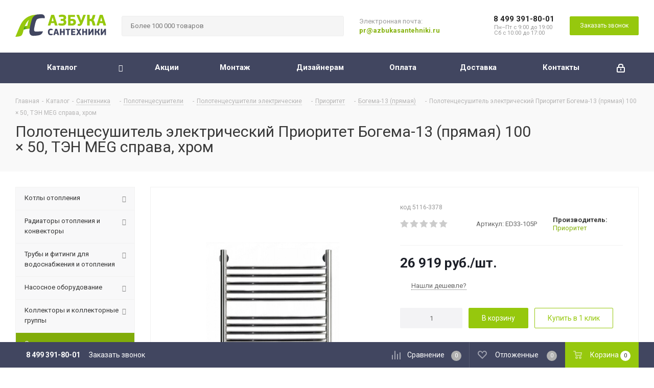

--- FILE ---
content_type: text/html; charset=UTF-8
request_url: https://azbukasantehniki.ru/catalog/santekhnika/polotentsesushiteli/elektricheskie/prioritet/bogema_13_pryamaya/59758/
body_size: 76603
content:
<!DOCTYPE html>
<html xmlns="http://www.w3.org/1999/xhtml" xml:lang="ru" lang="ru" >
<head><link rel="canonical" href="https://azbukasantehniki.ru/catalog/santekhnika/polotentsesushiteli/elektricheskie/prioritet/bogema_13_pryamaya/59758/" />
	<title>Полотенцесушитель электрический Приоритет Богема-13 (прямая) 100 × 50, ТЭН MEG справа, хром купить в интернет-магазине Азбука Сантехники</title>
	<meta name="viewport" content="initial-scale=1.0, width=device-width" />
	<meta name="HandheldFriendly" content="true" />
	<meta name="yes" content="yes" />
	<meta name="apple-mobile-web-app-status-bar-style" content="black" />
	<meta name="SKYPE_TOOLBAR" content="SKYPE_TOOLBAR_PARSER_COMPATIBLE" />
		<meta http-equiv="Content-Type" content="text/html; charset=UTF-8" />
<meta name="keywords" content="Полотенцесушитель электрический Приоритет Богема-13 (прямая) 100 × 50, ТЭН MEG справа, хром" />
<meta name="description" content="Купить товар Полотенцесушитель электрический Приоритет Богема-13 (прямая) 100 × 50, ТЭН MEG справа, хром по цене 26 919.20 руб. в каталоге «Богема-13 (прямая)» на Азбука Сантехники. Порадуем скидками, доставим по Москве и области. Отзывы, сертификаты, характеристики." />
<script data-skip-moving="true">(function(w, d, n) {var cl = "bx-core";var ht = d.documentElement;var htc = ht ? ht.className : undefined;if (htc === undefined || htc.indexOf(cl) !== -1){return;}var ua = n.userAgent;if (/(iPad;)|(iPhone;)/i.test(ua)){cl += " bx-ios";}else if (/Android/i.test(ua)){cl += " bx-android";}cl += (/(ipad|iphone|android|mobile|touch)/i.test(ua) ? " bx-touch" : " bx-no-touch");cl += w.devicePixelRatio && w.devicePixelRatio >= 2? " bx-retina": " bx-no-retina";var ieVersion = -1;if (/AppleWebKit/.test(ua)){cl += " bx-chrome";}else if ((ieVersion = getIeVersion()) > 0){cl += " bx-ie bx-ie" + ieVersion;if (ieVersion > 7 && ieVersion < 10 && !isDoctype()){cl += " bx-quirks";}}else if (/Opera/.test(ua)){cl += " bx-opera";}else if (/Gecko/.test(ua)){cl += " bx-firefox";}if (/Macintosh/i.test(ua)){cl += " bx-mac";}ht.className = htc ? htc + " " + cl : cl;function isDoctype(){if (d.compatMode){return d.compatMode == "CSS1Compat";}return d.documentElement && d.documentElement.clientHeight;}function getIeVersion(){if (/Opera/i.test(ua) || /Webkit/i.test(ua) || /Firefox/i.test(ua) || /Chrome/i.test(ua)){return -1;}var rv = -1;if (!!(w.MSStream) && !(w.ActiveXObject) && ("ActiveXObject" in w)){rv = 11;}else if (!!d.documentMode && d.documentMode >= 10){rv = 10;}else if (!!d.documentMode && d.documentMode >= 9){rv = 9;}else if (d.attachEvent && !/Opera/.test(ua)){rv = 8;}if (rv == -1 || rv == 8){var re;if (n.appName == "Microsoft Internet Explorer"){re = new RegExp("MSIE ([0-9]+[\.0-9]*)");if (re.exec(ua) != null){rv = parseFloat(RegExp.$1);}}else if (n.appName == "Netscape"){rv = 11;re = new RegExp("Trident/.*rv:([0-9]+[\.0-9]*)");if (re.exec(ua) != null){rv = parseFloat(RegExp.$1);}}}return rv;}})(window, document, navigator);</script>


<link href="/bitrix/js/ui/fonts/opensans/ui.font.opensans.min.css?17497380212409"  rel="stylesheet" />
<link href="/bitrix/js/main/popup/dist/main.popup.bundle.min.css?174973801823804"  rel="stylesheet" />
<link href="/bitrix/js/main/loader/dist/loader.bundle.min.css?17497380202029"  rel="stylesheet" />
<link href="/bitrix/js/main/core/css/core_viewer.min.css?174973801857920"  rel="stylesheet" />
<link href="/bitrix/cache/css/s1/aspro_next/page_871440f84d016c13fc8c52f9ad03322e/page_871440f84d016c13fc8c52f9ad03322e_v1.css?17497383071679"  rel="stylesheet" />
<link href="/bitrix/cache/css/s1/aspro_next/default_d73c85d102e719e6863afff6d7eab169/default_d73c85d102e719e6863afff6d7eab169_v1.css?1749738296641"  rel="stylesheet" />
<link href="/bitrix/cache/css/s1/aspro_next/template_0e030bfe3d3400f5b0137ac0398e20fe/template_0e030bfe3d3400f5b0137ac0398e20fe_v1.css?17497382871024165"  data-template-style="true" rel="stylesheet" />







<script data-skip-moving='true'>window['asproRecaptcha'] = {params: {'recaptchaColor':'','recaptchaLogoShow':'','recaptchaSize':'','recaptchaBadge':'','recaptchaLang':'ru'},key: '6LdYCvQpAAAAAE2rJih9jb4zXwYypWNWR6QZx83-',ver: '3'};</script>
<script data-skip-moving='true'>!function(c,t,e,n,p){function a(e){var a=t.getElementById(e);if(a&&!(a.className.indexOf("g-recaptcha")<0)&&c.grecaptcha&&!a.children.length)if("3"==c[p].ver)a.innerHTML='<textarea class="g-recaptcha-response" style="display:none;resize:0;" name="g-recaptcha-response"></textarea>',grecaptcha.ready(function(){grecaptcha.execute(c[p].key,{action:"maxscore"}).then(function(e){a.innerHTML='<textarea class="g-recaptcha-response" style="display:none;resize:0;" name="g-recaptcha-response">'+e+"</textarea>"})});else{var r=grecaptcha.render(e,{sitekey:c[p].key+"",theme:c[p].params.recaptchaColor+"",size:c[p].params.recaptchaSize+"",callback:"onCaptchaVerify"+c[p].params.recaptchaSize,badge:c[p].params.recaptchaBadge});$(a).attr("data-widgetid",r)}}c.onLoadRenderRecaptcha=function(){for(var e in c[n].args)c[n].args.hasOwnProperty(e)&&a(c[n].args[e][0]);c[n]=function(e){a(e)}},c[n]=c[n]||function(){var e,a,r;c[n].args=c[n].args||[],c[n].args.push(arguments),a="recaptchaApiLoader",(e=t).getElementById(a)||((r=e.createElement("script")).id=a,r.src="//www.google.com/recaptcha/api.js?hl="+c[p].params.recaptchaLang+"&onload=onLoadRenderRecaptcha&render="+("3"==c[p].ver?c[p].key:"explicit"),e.head.appendChild(r))}}(window,document,0,"renderRecaptchaById","asproRecaptcha");</script>
<script data-skip-moving='true'>!function(){function i(a){for(var e=a;e;)if("form"===(e=e.parentNode).nodeName.toLowerCase())return e;return null}function s(a){var e=[],t=null,n=!1;void 0!==a&&(n=null!==a),t=n?a.getElementsByTagName("input"):document.getElementsByName("captcha_word");for(var r=0;r<t.length;r++)"captcha_word"===t[r].name&&e.push(t[r]);return e}function l(a){for(var e=[],t=a.getElementsByTagName("img"),n=0;n<t.length;n++)!/\/bitrix\/tools\/captcha.php\?(captcha_code|captcha_sid)=[^>]*?/i.test(t[n].src)&&"captcha"!==t[n].id||e.push(t[n]);return e}function h(a){var e="recaptcha-dynamic-"+(new Date).getTime();if(null!==document.getElementById(e)){for(var t=null;t=Math.floor(65535*Math.random()),null!==document.getElementById(e+t););e+=t}var n=document.createElement("div");n.id=e,n.className="g-recaptcha",n.attributes["data-sitekey"]=window.asproRecaptcha.key,a.parentNode&&(a.parentNode.className+=" recaptcha_text",a.parentNode.replaceChild(n,a)),renderRecaptchaById(e)}function a(){for(var a,e,t,n,r=function(){var a=s(null);if(0===a.length)return[];for(var e=[],t=0;t<a.length;t++){var n=i(a[t]);null!==n&&e.push(n)}return e}(),c=0;c<r.length;c++){var o=r[c],p=s(o);if(0!==p.length){var d=l(o);if(0!==d.length){for(a=0;a<p.length;a++)h(p[a]);for(a=0;a<d.length;a++)t=d[a],void 0,n="[data-uri]",t.attributes.src=n,t.style.display="none","src"in t&&(t.parentNode&&(t.parentNode.className+=" recaptcha_tmp_img"),t.src=n);e=o,"function"==typeof $&&$(e).find(".captcha-row label > span").length&&$(e).find(".captcha-row label > span").html(BX.message("RECAPTCHA_TEXT")+' <span class="star">*</span>')}}}}document.addEventListener?document.addEventListener("DOMNodeInserted",function(){try{return function(){if("undefined"!=typeof renderRecaptchaById)for(var a=document.getElementsByClassName("g-recaptcha"),e=0;e<a.length;e++){var t=a[e];if(0===t.innerHTML.length){var n=t.id;if("string"==typeof n&&0!==n.length){if("function"==typeof $){var r=$(t).closest(".captcha-row");r.length&&("3"==window.asproRecaptcha.ver?r.hide():(r.addClass(window.asproRecaptcha.params.recaptchaSize+" logo_captcha_"+window.asproRecaptcha.params.recaptchaLogoShow+" "+window.asproRecaptcha.params.recaptchaBadge),r.find(".captcha_image").addClass("recaptcha_tmp_img"),r.find(".captcha_input").addClass("recaptcha_text"),"invisible"!==window.asproRecaptcha.params.recaptchaSize&&(r.find("input.recaptcha").length||$('<input type="text" class="recaptcha" value="" />').appendTo(r))))}renderRecaptchaById(n)}}}}(),window.renderRecaptchaById&&window.asproRecaptcha&&window.asproRecaptcha.key?(a(),!0):(console.error("Bad captcha keys or module error"),!0)}catch(a){return console.error(a),!0}},!1):console.warn("Your browser does not support dynamic ReCaptcha replacement")}();</script>
<link href="https://fonts.googleapis.com/css?family=Roboto:300,400,700&amp;subset=cyrillic" rel="stylesheet">
<link rel="shortcut icon" href="/favicon.ico?1749738042" type="image/x-icon" />
<link rel="apple-touch-icon" sizes="180x180" href="/upload/CNext/1c1/1c16a64f008699796b3c1dbfbc0ddaf0.png" />
<meta property="og:description" content="Купить товар Полотенцесушитель электрический Приоритет Богема-13 (прямая) 100 × 50, ТЭН MEG справа, хром по цене 26 919.20 руб. в каталоге «Богема-13 (прямая)» на Азбука Сантехники. Порадуем скидками, доставим по Москве и области. Отзывы, сертификаты, характеристики." />
<meta property="og:image" content="https://azbukasantehniki.ru:443https:/static.azbukasantehniki.ru/iblock/318/318205a55924161f6d7391b589197a18/e2ce69b0eade1af7dc733d3cc92c4b8f.jpeg" />
<link rel="image_src" href="https://azbukasantehniki.ru:443https:/static.azbukasantehniki.ru/iblock/318/318205a55924161f6d7391b589197a18/e2ce69b0eade1af7dc733d3cc92c4b8f.jpeg"  />
<meta property="og:title" content="Полотенцесушитель электрический Приоритет Богема-13 (прямая) 100 × 50, ТЭН MEG справа, хром купить в интернет-магазине Азбука Сантехники" />
<meta property="og:type" content="website" />
<meta property="og:url" content="https://azbukasantehniki.ru:443/catalog/santekhnika/polotentsesushiteli/elektricheskie/prioritet/bogema_13_pryamaya/59758/" />


<!--'start_frame_cache_TVwM3R'--><!-- Bitrix24.LiveChat external config -->
<!-- /Bitrix24.LiveChat external config -->
<!--'end_frame_cache_TVwM3R'-->



	<link rel="preload" href="/bitrix/templates/aspro_next/vendor/fonts/font-awesome/fonts/fontawesome-webfont.woff2" as="font" type="font/woff2" crossorigin="anonymous">
		</head>
<body class="site_s1 fill_bg_n " id="main">
	<div id="panel"></div>
	
	





				<!--'start_frame_cache_basketitems-component-block'-->												<div id="ajax_basket"></div>
					<!--'end_frame_cache_basketitems-component-block'-->							
	<div class="wrapper1  catalog_page basket_bottom basket_fill_DARK side_LEFT catalog_icons_N banner_auto  mheader-v1 header-v8 regions_N fill_N footer-vcustom front-vindex1 mfixed_Y mfixed_view_scroll_top title-v2 with_phones">
		
		<div class="header_wrap visible-lg visible-md title-v2">
			<header id="header">
				<div class="header-v8 header-wrapper">
	<div class="logo_and_menu-row">
		<div class="logo-row">
			<div class="maxwidth-theme">
				<div class="row">
					<div class="logo-block col-md-2 col-sm-3">
						<div class="logo">
							<a href="/"><img src="/upload/CNext/dcd/dcdccc077ceec3f0de60e867821dd964.svg" alt="АзбукаСантехники.Ру" title="АзбукаСантехники.Ру" /></a>						</div>
					</div>
										<div class="col-md-4 search_wrap">
						<div class="search-block inner-table-block">
											<div class="search-wrapper">
				<div id="title-search_fixed">
					<form action="/catalog/" class="search">
						<div class="search-input-div">
							<input class="search-input" id="title-search-input_fixed" type="text" name="q" value="" placeholder="Более 100 000 товаров" size="20" maxlength="50" autocomplete="off" />
						</div>
						<div class="search-button-div">
							<button class="btn btn-search" type="submit" name="s" value="Найти"><i class="svg svg-search svg-black"></i></button>
							<span class="close-block inline-search-hide"><span class="svg svg-close close-icons"></span></span>
						</div>
					</form>
				</div>
			</div>
							</div>
					</div>
					<div class="col-md-2 visible-lg">
						<div class="top-description">
							<!--noindex-->
Электронная почта:<br>
<div>
 <b><a href="mailto:pr@azbukasantehniki.ru">pr@azbukasantehniki.ru</a></b>
</div>
<!--/noindex-->						</div>
					</div>
					<div class="right-icons pull-right">
						<div class="phone-block with_btn">
															<div class="inner-table-block">
																				<!-- noindex -->
			<div class="phone">
				<i class="svg svg-phone"></i>
				<a rel="nofollow" href="tel:84993918001">8 499 391-80-01</a>
							</div>
			<!-- /noindex -->
																<div class="schedule">
										<div>
	 Пн–Пт с 9:00 до 19:00
</div>
<div>
	 Сб с 10:00 до 17:00
</div>
<div style="padding-top: 5px">
	 <!-- Москва, Рябиновая ул., 41к1, ТЦ MADEX -->
</div>									</div>
								</div>
																						<div class="inner-table-block">
									<span class="callback-block animate-load twosmallfont colored btn-default btn" data-event="jqm" data-param-form_id="CALLBACK" data-name="callback">Заказать звонок</span>
								</div>
													</div>
					</div>
				</div>
			</div>
		</div>	</div>
	<div class="menu-row middle-block bgdark sliced">
		<div class="maxwidth-theme">
			<div class="row">
				<div class="col-md-12">
					<div class="right-icons pull-right">
						<div class="pull-right">
																		</div>
						<div class="pull-right">
							<div class="wrap_icon inner-table-block">
								
		<!--'start_frame_cache_header-auth-block1'-->			<!-- noindex --><a rel="nofollow" title="Мой кабинет" class="personal-link dark-color animate-load" data-event="jqm" data-param-type="auth" data-param-backurl="/catalog/santekhnika/polotentsesushiteli/elektricheskie/prioritet/bogema_13_pryamaya/59758/index.php" data-name="auth" href="/personal/"><i class="svg inline  svg-inline-cabinet" aria-hidden="true" title="Мой кабинет"><svg xmlns="http://www.w3.org/2000/svg" width="16" height="17" viewBox="0 0 16 17">
  <defs>
    <style>
      .loccls-1 {
        fill: #222;
        fill-rule: evenodd;
      }
    </style>
  </defs>
  <path class="loccls-1" d="M14,17H2a2,2,0,0,1-2-2V8A2,2,0,0,1,2,6H3V4A4,4,0,0,1,7,0H9a4,4,0,0,1,4,4V6h1a2,2,0,0,1,2,2v7A2,2,0,0,1,14,17ZM11,4A2,2,0,0,0,9,2H7A2,2,0,0,0,5,4V6h6V4Zm3,4H2v7H14V8ZM8,9a1,1,0,0,1,1,1v2a1,1,0,0,1-2,0V10A1,1,0,0,1,8,9Z"/>
</svg>
</i></a><!-- /noindex -->		<!--'end_frame_cache_header-auth-block1'-->
								</div>
						</div>
					</div>
					<div class="menu-only">
						<nav class="mega-menu sliced">
								<div class="table-menu">
		<table>
			<tr>
									
										<td class="menu-item unvisible dropdown catalog wide_menu  active">
						<div class="wrap">
							<a class="dropdown-toggle" href="/catalog/">
								<div>
																		Каталог									<div class="line-wrapper"><span class="line"></span></div>
								</div>
							</a>
															<span class="tail"></span>
								<ul class="dropdown-menu">
																																							<li class="  has_img">
																								<div class="menu_img"><img src="https://static.azbukasantehniki.ru/resize_cache/3395/d2452356e91f1fa484ea86bcb4bb8673/iblock/137/137ee078d5116cd97be76b16a2a8204c.png" alt="Котлы отопления" title="Котлы отопления" /></div>
																																		<a href="/catalog/kotly_otopleniya_dlya_chastnogo_doma/" title="Котлы отопления"><span class="name">Котлы отопления</span></a>
																					</li>
																																							<li class="  has_img">
																								<div class="menu_img"><img src="https://static.azbukasantehniki.ru/resize_cache/3784/d2452356e91f1fa484ea86bcb4bb8673/iblock/0ed/0edf4adf80f13f1c043720811b4f41b3.png" alt="Радиаторы отопления и конвекторы" title="Радиаторы отопления и конвекторы" /></div>
																																		<a href="/catalog/radiatory_i_konvektory_otopleniya/" title="Радиаторы отопления и конвекторы"><span class="name">Радиаторы отопления и конвекторы</span></a>
																					</li>
																																							<li class="  has_img">
																								<div class="menu_img"><img src="https://static.azbukasantehniki.ru/resize_cache/3854/d2452356e91f1fa484ea86bcb4bb8673/iblock/977/9777413d28864c13124c13ce9d5c0bc5.png" alt="Трубы и фитинги для водоснабжения и отопления" title="Трубы и фитинги для водоснабжения и отопления" /></div>
																																		<a href="/catalog/truby_i_fitingi_dlya_vodosnabzheniya_i_otopleniya/" title="Трубы и фитинги для водоснабжения и отопления"><span class="name">Трубы и фитинги для водоснабжения и отопления</span></a>
																					</li>
																																							<li class="  has_img">
																								<div class="menu_img"><img src="https://static.azbukasantehniki.ru/resize_cache/331954/d2452356e91f1fa484ea86bcb4bb8673/iblock/7b8/7b89ccb82df3189df4c8d7ffe1e08bdc.png" alt="Насосное оборудование" title="Насосное оборудование" /></div>
																																		<a href="/catalog/nasosnoe_oborudovanie/" title="Насосное оборудование"><span class="name">Насосное оборудование</span></a>
																					</li>
																																							<li class="  has_img">
																								<div class="menu_img"><img src="https://static.azbukasantehniki.ru/resize_cache/3820/d2452356e91f1fa484ea86bcb4bb8673/iblock/216/21676d0021a3e9347553afda7c3bae51.png" alt="Коллекторы и коллекторные группы" title="Коллекторы и коллекторные группы" /></div>
																																		<a href="/catalog/kollektory_i_kollektornye_gruppy/" title="Коллекторы и коллекторные группы"><span class="name">Коллекторы и коллекторные группы</span></a>
																					</li>
																																							<li class=" active has_img">
																								<div class="menu_img"><img src="https://static.azbukasantehniki.ru/resize_cache/331948/d2452356e91f1fa484ea86bcb4bb8673/iblock/88a/88a2fa566cedd9a7cb075c9ffdd75d71.png" alt="Сантехника" title="Сантехника" /></div>
																																		<a href="/catalog/santekhnika/" title="Сантехника"><span class="name">Сантехника</span></a>
																					</li>
																																							<li class="  has_img">
																								<div class="menu_img"><img src="https://static.azbukasantehniki.ru/resize_cache/3873/d2452356e91f1fa484ea86bcb4bb8673/iblock/10d/10d98de04a4a899c23cc5c8cb09ad9a3.png" alt="Канализационные трубы и фитинги" title="Канализационные трубы и фитинги" /></div>
																																		<a href="/catalog/kanalizatsionnye_truby_i_fitingi/" title="Канализационные трубы и фитинги"><span class="name">Канализационные трубы и фитинги</span></a>
																					</li>
																																							<li class="  has_img">
																								<div class="menu_img"><img src="https://static.azbukasantehniki.ru/resize_cache/3848/d2452356e91f1fa484ea86bcb4bb8673/iblock/28a/28a84f192ae3251706df746ff53a48bd.png" alt="Теплоизоляция и гофра для труб" title="Теплоизоляция и гофра для труб" /></div>
																																		<a href="/catalog/teploizolyatsiya_i_gofra_dlya_trub/" title="Теплоизоляция и гофра для труб"><span class="name">Теплоизоляция и гофра для труб</span></a>
																					</li>
																																							<li class="  has_img">
																								<div class="menu_img"><img src="https://static.azbukasantehniki.ru/resize_cache/285326/d2452356e91f1fa484ea86bcb4bb8673/iblock/41b/41b6b4d8481a56a0d85d427fb1463cdc.png" alt="Электрооборудование" title="Электрооборудование" /></div>
																																		<a href="/catalog/elektrooborudovanie/" title="Электрооборудование"><span class="name">Электрооборудование</span></a>
																					</li>
																																							<li class="  has_img">
																								<div class="menu_img"><img src="https://static.azbukasantehniki.ru/resize_cache/470065/d2452356e91f1fa484ea86bcb4bb8673/iblock/368/368d9b388f887720b15456751fcddf0e/166438cb7b50c4fa3d5b8f3c1e47a548.jpg" alt="Кондиционеры" title="Кондиционеры" /></div>
																																		<a href="/catalog/konditsionery/" title="Кондиционеры"><span class="name">Кондиционеры</span></a>
																					</li>
																																							<li class="  has_img">
																								<div class="menu_img"><img src="https://static.azbukasantehniki.ru/resize_cache/3254/d2452356e91f1fa484ea86bcb4bb8673/iblock/82b/82b1c4f0f07e873e1efda9f33bdb8c44.png" alt="Баки расширительные мембранные" title="Баки расширительные мембранные" /></div>
																																		<a href="/catalog/baki_rasshiritelnye_membrannye/" title="Баки расширительные мембранные"><span class="name">Баки расширительные мембранные</span></a>
																					</li>
																																							<li class="  has_img">
																								<div class="menu_img"><img src="https://static.azbukasantehniki.ru/resize_cache/331953/d2452356e91f1fa484ea86bcb4bb8673/iblock/412/41266d1c6bf89f4c711cf74bc6813ca6.jpg" alt="Запорная арматура" title="Запорная арматура" /></div>
																																		<a href="/catalog/zapornaya_armatura/" title="Запорная арматура"><span class="name">Запорная арматура</span></a>
																					</li>
																																							<li class="  has_img">
																								<div class="menu_img"><img src="https://static.azbukasantehniki.ru/resize_cache/3807/d2452356e91f1fa484ea86bcb4bb8673/iblock/b8d/b8d40dc3de4c1bec7dc399f263305128.png" alt="Регулирующая арматура" title="Регулирующая арматура" /></div>
																																		<a href="/catalog/reguliruyushchaya_armatura/" title="Регулирующая арматура"><span class="name">Регулирующая арматура</span></a>
																					</li>
																																							<li class="  has_img">
																								<div class="menu_img"><img src="https://static.azbukasantehniki.ru/resize_cache/3793/d2452356e91f1fa484ea86bcb4bb8673/iblock/e48/e483effc39ab7f028a01cdc67cd0b4e9.png" alt="Предохранительная арматура" title="Предохранительная арматура" /></div>
																																		<a href="/catalog/predokhranitelnaya_armatura/" title="Предохранительная арматура"><span class="name">Предохранительная арматура</span></a>
																					</li>
																																							<li class="  has_img">
																								<div class="menu_img"><img src="https://static.azbukasantehniki.ru/resize_cache/3799/d2452356e91f1fa484ea86bcb4bb8673/iblock/58c/58cb7879f7758195293cd4ed9d26cd3b.png" alt="Измерительные приборы" title="Измерительные приборы" /></div>
																																		<a href="/catalog/izmeritelnye_pribory/" title="Измерительные приборы"><span class="name">Измерительные приборы</span></a>
																					</li>
																																							<li class="  has_img">
																								<div class="menu_img"><img src="https://static.azbukasantehniki.ru/resize_cache/331951/d2452356e91f1fa484ea86bcb4bb8673/iblock/d16/d16e7ad82607941df082440ea2e84597.jpg" alt="Фильтрация воды" title="Фильтрация воды" /></div>
																																		<a href="/catalog/filtratsiya_vody/" title="Фильтрация воды"><span class="name">Фильтрация воды</span></a>
																					</li>
																																							<li class="  has_img">
																								<div class="menu_img"><img src="https://static.azbukasantehniki.ru/resize_cache/3361/d2452356e91f1fa484ea86bcb4bb8673/iblock/4bd/4bd0282810e648bec68d77a08972ca8c.png" alt="Теплый пол электрический" title="Теплый пол электрический" /></div>
																																		<a href="/catalog/teplyy_pol/" title="Теплый пол электрический"><span class="name">Теплый пол электрический</span></a>
																					</li>
																																							<li class="  has_img">
																								<div class="menu_img"><img src="https://static.azbukasantehniki.ru/resize_cache/3865/d2452356e91f1fa484ea86bcb4bb8673/iblock/2fa/2fa2cdc32ed8a272470e3cb70e66e545.png" alt="Расходные материалы" title="Расходные материалы" /></div>
																																		<a href="/catalog/raskhodnye_materialy/" title="Расходные материалы"><span class="name">Расходные материалы</span></a>
																					</li>
																																							<li class="  has_img">
																								<div class="menu_img"><img src="https://static.azbukasantehniki.ru/resize_cache/3392/d2452356e91f1fa484ea86bcb4bb8673/iblock/f37/f37507ad9d0a3fed0e0176bdc60ef500.png" alt="Инструменты для монтажа труб" title="Инструменты для монтажа труб" /></div>
																																		<a href="/catalog/instrumenty_dlya_montazha_trub/" title="Инструменты для монтажа труб"><span class="name">Инструменты для монтажа труб</span></a>
																					</li>
																																							<li class="  has_img">
																								<div class="menu_img"><img src="https://static.azbukasantehniki.ru/resize_cache/3828/d2452356e91f1fa484ea86bcb4bb8673/iblock/2a0/2a047ca05dc6db69f4c5f7944737560c.png" alt="Арматура для котельной" title="Арматура для котельной" /></div>
																																		<a href="/catalog/armatura_dlya_kotelnoy/" title="Арматура для котельной"><span class="name">Арматура для котельной</span></a>
																					</li>
																																							<li class="  has_img">
																								<div class="menu_img"><img src="https://static.azbukasantehniki.ru/resize_cache/3501/d2452356e91f1fa484ea86bcb4bb8673/iblock/2ad/2add6a48d5fae059f3cd97cd20daee2f.png" alt="Дренажные системы" title="Дренажные системы" /></div>
																																		<a href="/catalog/drenazhnye_sistemy/" title="Дренажные системы"><span class="name">Дренажные системы</span></a>
																					</li>
																																							<li class="  has_img">
																								<div class="menu_img"><img src="https://static.azbukasantehniki.ru/resize_cache/3518/d2452356e91f1fa484ea86bcb4bb8673/iblock/e78/e7882e8612eecb16c90d3795aedefe1f.png" alt="Инсталляция" title="Инсталляция" /></div>
																																		<a href="/catalog/installyatsiya/" title="Инсталляция"><span class="name">Инсталляция</span></a>
																					</li>
																																							<li class="  has_img">
																								<div class="menu_img"><img src="https://static.azbukasantehniki.ru/resize_cache/3602/d2452356e91f1fa484ea86bcb4bb8673/iblock/3ac/3acc32f71f3e597f30bdbfdf39ff0ffb.png" alt="Водонагреватели" title="Водонагреватели" /></div>
																																		<a href="/catalog/vodonagrevateli/" title="Водонагреватели"><span class="name">Водонагреватели</span></a>
																					</li>
																	</ul>
													</div>
					</td>
									
										<td class="menu-item unvisible    ">
						<div class="wrap">
							<a class="" href="/sale/">
								<div>
																		Акции									<div class="line-wrapper"><span class="line"></span></div>
								</div>
							</a>
													</div>
					</td>
									
										<td class="menu-item unvisible    ">
						<div class="wrap">
							<a class="" href="/projects/">
								<div>
																		Монтаж									<div class="line-wrapper"><span class="line"></span></div>
								</div>
							</a>
													</div>
					</td>
									
										<td class="menu-item unvisible    ">
						<div class="wrap">
							<a class="" href="/dizajneram_i_arhitektoram/">
								<div>
																		Дизайнерам									<div class="line-wrapper"><span class="line"></span></div>
								</div>
							</a>
													</div>
					</td>
									
										<td class="menu-item unvisible    ">
						<div class="wrap">
							<a class="" href="/help/payment/">
								<div>
																		Оплата									<div class="line-wrapper"><span class="line"></span></div>
								</div>
							</a>
													</div>
					</td>
									
										<td class="menu-item unvisible    ">
						<div class="wrap">
							<a class="" href="/help/delivery/">
								<div>
																		Доставка									<div class="line-wrapper"><span class="line"></span></div>
								</div>
							</a>
													</div>
					</td>
									
										<td class="menu-item unvisible    ">
						<div class="wrap">
							<a class="" href="/contacts/">
								<div>
																		Контакты									<div class="line-wrapper"><span class="line"></span></div>
								</div>
							</a>
													</div>
					</td>
				
				<td class="menu-item dropdown js-dropdown nosave unvisible">
					<div class="wrap">
						<a class="dropdown-toggle more-items" href="#">
							<span>Ещё</span>
						</a>
						<span class="tail"></span>
						<ul class="dropdown-menu"></ul>
					</div>
				</td>

			</tr>
		</table>
	</div>
						</nav>
					</div>
				</div>
			</div>
		</div>
	</div>
	<div class="line-row visible-xs"></div>
</div>			</header>
		</div>
		
					<div id="headerfixed">
				<div class="wrapper_inner">
	<div class="logo-row v1 row margin0">
		<div class="pull-left">
			<div class="inner-table-block sep-left nopadding logo-block">
				<div class="logo">
					<a href="/"><img src="/upload/CNext/dcd/dcdccc077ceec3f0de60e867821dd964.svg" alt="АзбукаСантехники.Ру" title="АзбукаСантехники.Ру" /></a>				</div>
			</div>
		</div>
		<div class="pull-left">
			<div class="inner-table-block menu-block rows sep-left">
				<div class="title"><i class="svg svg-burger"></i>Меню&nbsp;&nbsp;<i class="fa fa-angle-down"></i></div>
				<div class="navs table-menu js-nav">
						<ul class="nav nav-pills responsive-menu visible-xs" id="mainMenuF">
								<li class=" ">
				<a class="" href="/index.php" title="Главная">
					Главная									</a>
							</li>
								<li class="dropdown active">
				<a class="dropdown-toggle" href="/catalog/" title="Каталог">
					Каталог											<i class="fa fa-angle-right"></i>
									</a>
									<ul class="dropdown-menu fixed_menu_ext">
																				<li class="dropdown-submenu dropdown-toggle ">
								<a href="/catalog/kotly_otopleniya_dlya_chastnogo_doma/" title="Котлы отопления">
									Котлы отопления																			&nbsp;<i class="fa fa-angle-right"></i>
																	</a>
																	<ul class="dropdown-menu fixed_menu_ext">
																																<li class=" ">
												<a href="/catalog/kotly_otopleniya_dlya_chastnogo_doma/kotel_gazovyy_nastennyy/" title="Настенные газовые котлы">
													Настенные газовые котлы																									</a>
																							</li>
																																<li class=" ">
												<a href="/catalog/kotly_otopleniya_dlya_chastnogo_doma/kotel_gazovyy_napolnyy/" title="Напольные газовые котлы">
													Напольные газовые котлы																									</a>
																							</li>
																																<li class=" ">
												<a href="/catalog/kotly_otopleniya_dlya_chastnogo_doma/kotel_gazovyy_kondensatsionnyy_nastennyy/" title="Конденсационные котлы газовые настенные">
													Конденсационные котлы газовые настенные																									</a>
																							</li>
																																<li class=" ">
												<a href="/catalog/kotly_otopleniya_dlya_chastnogo_doma/kotel_gazovyy_kondensatsionnyy_napolnyy/" title="Конденсационные котлы газовые напольные">
													Конденсационные котлы газовые напольные																									</a>
																							</li>
																																<li class=" ">
												<a href="/catalog/kotly_otopleniya_dlya_chastnogo_doma/elektricheskiy_kotel/" title="Электрические котлы">
													Электрические котлы																									</a>
																							</li>
																																<li class=" ">
												<a href="/catalog/kotly_otopleniya_dlya_chastnogo_doma/tverdotoplivnyy_kotel/" title="Твердотопливные котлы">
													Твердотопливные котлы																									</a>
																							</li>
																																<li class=" ">
												<a href="/catalog/kotly_otopleniya_dlya_chastnogo_doma/dizelnyy_kotel/" title="Дизельные котлы">
													Дизельные котлы																									</a>
																							</li>
																																<li class=" ">
												<a href="/catalog/kotly_otopleniya_dlya_chastnogo_doma/avtomatika_dlya_kotlov/" title="Автоматика и комплектующие для котлов">
													Автоматика и комплектующие для котлов																									</a>
																							</li>
																																<li class=" ">
												<a href="/catalog/kotly_otopleniya_dlya_chastnogo_doma/dymokhody_dlya_kotlov/" title="Дымоходы для котлов">
													Дымоходы для котлов																									</a>
																							</li>
																			</ul>
															</li>
																				<li class="dropdown-submenu dropdown-toggle ">
								<a href="/catalog/radiatory_i_konvektory_otopleniya/" title="Радиаторы отопления и конвекторы">
									Радиаторы отопления и конвекторы																			&nbsp;<i class="fa fa-angle-right"></i>
																	</a>
																	<ul class="dropdown-menu fixed_menu_ext">
																																<li class=" ">
												<a href="/catalog/radiatory_i_konvektory_otopleniya/bimetallicheskie_radiatory_otopleniya/" title="Биметаллические радиаторы отопления">
													Биметаллические радиаторы отопления																									</a>
																							</li>
																																<li class=" ">
												<a href="/catalog/radiatory_i_konvektory_otopleniya/monolitnye_bimetallicheskie_radiatory_otopleniya/" title="Монолитные биметаллические радиаторы отопления">
													Монолитные биметаллические радиаторы отопления																									</a>
																							</li>
																																<li class=" ">
												<a href="/catalog/radiatory_i_konvektory_otopleniya/trubchatye_radiatory_otopleniya/" title="Трубчатые радиаторы отопления">
													Трубчатые радиаторы отопления																									</a>
																							</li>
																																<li class=" ">
												<a href="/catalog/radiatory_i_konvektory_otopleniya/gotovye_komplekty_dlya_radiatorov/" title="Готовые комплекты для радиаторов">
													Готовые комплекты для радиаторов																									</a>
																							</li>
																																<li class=" ">
												<a href="/catalog/radiatory_i_konvektory_otopleniya/komplektuyushchie_dlya_radiatorov_otopleniya/" title="Комплектующие для радиаторов отопления">
													Комплектующие для радиаторов отопления																									</a>
																							</li>
																																<li class=" ">
												<a href="/catalog/radiatory_i_konvektory_otopleniya/stalnye_panelnye_radiatory/" title="Стальные панельные радиаторы">
													Стальные панельные радиаторы																									</a>
																							</li>
																																<li class=" ">
												<a href="/catalog/radiatory_i_konvektory_otopleniya/alyuminievye_radiatory_otopleniya/" title="Алюминиевые радиаторы отопления">
													Алюминиевые радиаторы отопления																									</a>
																							</li>
																																<li class=" ">
												<a href="/catalog/radiatory_i_konvektory_otopleniya/teplonositel_dlya_radiatorov_otopleniya/" title="Теплоноситель для радиаторов отопления">
													Теплоноситель для радиаторов отопления																									</a>
																							</li>
																																<li class=" ">
												<a href="/catalog/radiatory_i_konvektory_otopleniya/konvektory_otopleniya/" title="Конвекторы отопления">
													Конвекторы отопления																									</a>
																							</li>
																			</ul>
															</li>
																				<li class="dropdown-submenu dropdown-toggle ">
								<a href="/catalog/truby_i_fitingi_dlya_vodosnabzheniya_i_otopleniya/" title="Трубы и фитинги для водоснабжения и отопления">
									Трубы и фитинги для водоснабжения и отопления																			&nbsp;<i class="fa fa-angle-right"></i>
																	</a>
																	<ul class="dropdown-menu fixed_menu_ext">
																																<li class=" ">
												<a href="/catalog/truby_i_fitingi_dlya_vodosnabzheniya_i_otopleniya/truby_i_fitingi_iz_sshitogo_polietilena/" title="Трубы и фитинги из сшитого полиэтилена">
													Трубы и фитинги из сшитого полиэтилена																									</a>
																							</li>
																																<li class=" ">
												<a href="/catalog/truby_i_fitingi_dlya_vodosnabzheniya_i_otopleniya/fv_plast/" title="FV-plast">
													FV-plast																									</a>
																							</li>
																																<li class=" ">
												<a href="/catalog/truby_i_fitingi_dlya_vodosnabzheniya_i_otopleniya/baenninger/" title="Banninger">
													Banninger																									</a>
																							</li>
																																<li class=" ">
												<a href="/catalog/truby_i_fitingi_dlya_vodosnabzheniya_i_otopleniya/polipropilenovye_truby_i_fitingi/" title="Полипропиленовые трубы и фитинги">
													Полипропиленовые трубы и фитинги																									</a>
																							</li>
																																<li class=" ">
												<a href="/catalog/truby_i_fitingi_dlya_vodosnabzheniya_i_otopleniya/mednye_truby_i_fitingi/" title="Медные трубы и фитинги">
													Медные трубы и фитинги																									</a>
																							</li>
																																<li class=" ">
												<a href="/catalog/truby_i_fitingi_dlya_vodosnabzheniya_i_otopleniya/latunnye_fitingi/" title="Латунные фитинги">
													Латунные фитинги																									</a>
																							</li>
																																<li class=" ">
												<a href="/catalog/truby_i_fitingi_dlya_vodosnabzheniya_i_otopleniya/metalloplastikovye_truby_i_fitingi/" title="Металлопластиковые трубы и фитинги">
													Металлопластиковые трубы и фитинги																									</a>
																							</li>
																																<li class=" ">
												<a href="/catalog/truby_i_fitingi_dlya_vodosnabzheniya_i_otopleniya/truby_i_fitingi_pnd/" title="Трубы и фитинги ПНД">
													Трубы и фитинги ПНД																									</a>
																							</li>
																																<li class=" ">
												<a href="/catalog/truby_i_fitingi_dlya_vodosnabzheniya_i_otopleniya/bronzovye_fitingi/" title="Бронзовые фитинги">
													Бронзовые фитинги																									</a>
																							</li>
																																<li class=" ">
												<a href="/catalog/truby_i_fitingi_dlya_vodosnabzheniya_i_otopleniya/gofrirovannye_truby_i_fitingi/" title="Гофрированные трубы и фитинги">
													Гофрированные трубы и фитинги																									</a>
																							</li>
																																<li class=" ">
												<a href="/catalog/truby_i_fitingi_dlya_vodosnabzheniya_i_otopleniya/stalnye_truby_i_fitingi/" title="Стальные трубы и фитинги">
													Стальные трубы и фитинги																									</a>
																							</li>
																																<li class=" ">
												<a href="/catalog/truby_i_fitingi_dlya_vodosnabzheniya_i_otopleniya/polivochnye_shlangi_i_armatura/" title="Поливочные шланги и арматура">
													Поливочные шланги и арматура																									</a>
																							</li>
																																<li class=" ">
												<a href="/catalog/truby_i_fitingi_dlya_vodosnabzheniya_i_otopleniya/truby_i_fitingi_iz_nerzhaveyushchey_stali/" title="Трубы и фитинги из нержавеющей стали">
													Трубы и фитинги из нержавеющей стали																									</a>
																							</li>
																																<li class=" ">
												<a href="/catalog/truby_i_fitingi_dlya_vodosnabzheniya_i_otopleniya/teplotrassy/" title="Теплотрассы">
													Теплотрассы																									</a>
																							</li>
																			</ul>
															</li>
																				<li class="dropdown-submenu dropdown-toggle ">
								<a href="/catalog/nasosnoe_oborudovanie/" title="Насосное оборудование">
									Насосное оборудование																			&nbsp;<i class="fa fa-angle-right"></i>
																	</a>
																	<ul class="dropdown-menu fixed_menu_ext">
																																<li class=" ">
												<a href="/catalog/nasosnoe_oborudovanie/tsirkulyatsionnye_nasosy/" title="Циркуляционные насосы">
													Циркуляционные насосы																									</a>
																							</li>
																																<li class=" ">
												<a href="/catalog/nasosnoe_oborudovanie/drenazhnye_nasosy/" title="Дренажные насосы">
													Дренажные насосы																									</a>
																							</li>
																																<li class=" ">
												<a href="/catalog/nasosnoe_oborudovanie/kanalizatsionnye_nasosy/" title="Канализационные насосы">
													Канализационные насосы																									</a>
																							</li>
																																<li class=" ">
												<a href="/catalog/nasosnoe_oborudovanie/kolodeznye/" title="Колодезные насосы">
													Колодезные насосы																									</a>
																							</li>
																																<li class=" ">
												<a href="/catalog/nasosnoe_oborudovanie/nasosnye_stantsii_vodosnabzheniya/" title="Насосные станции водоснабжения">
													Насосные станции водоснабжения																									</a>
																							</li>
																																<li class=" ">
												<a href="/catalog/nasosnoe_oborudovanie/skvazhinnye_nasosy/" title="Скважинные насосы">
													Скважинные насосы																									</a>
																							</li>
																																<li class=" ">
												<a href="/catalog/nasosnoe_oborudovanie/vibratsionnye_nasosy/" title="Вибрационные насосы">
													Вибрационные насосы																									</a>
																							</li>
																																<li class=" ">
												<a href="/catalog/nasosnoe_oborudovanie/komplektuyushchie_i_zapchasti_k_nasosam/" title="Комплектующие и запчасти к насосам">
													Комплектующие и запчасти к насосам																									</a>
																							</li>
																			</ul>
															</li>
																				<li class="dropdown-submenu dropdown-toggle ">
								<a href="/catalog/kollektory_i_kollektornye_gruppy/" title="Коллекторы и коллекторные группы">
									Коллекторы и коллекторные группы																			&nbsp;<i class="fa fa-angle-right"></i>
																	</a>
																	<ul class="dropdown-menu fixed_menu_ext">
																																<li class=" ">
												<a href="/catalog/kollektory_i_kollektornye_gruppy/kollektory_raspredelitelnye/" title="Коллекторы распределительные">
													Коллекторы распределительные																									</a>
																							</li>
																																<li class=" ">
												<a href="/catalog/kollektory_i_kollektornye_gruppy/kollektornye_gruppy/" title="Коллекторные группы">
													Коллекторные группы																									</a>
																							</li>
																																<li class=" ">
												<a href="/catalog/kollektory_i_kollektornye_gruppy/kollektory_dlya_kotlov/" title="Коллекторы для котлов">
													Коллекторы для котлов																									</a>
																							</li>
																																<li class=" ">
												<a href="/catalog/kollektory_i_kollektornye_gruppy/nasosno_smesitelnye_uzly_dlya_teplogo_pola/" title="Насосно-смесительные узлы для теплого пола">
													Насосно-смесительные узлы для теплого пола																									</a>
																							</li>
																																<li class=" ">
												<a href="/catalog/kollektory_i_kollektornye_gruppy/kollektornye_shkafy/" title="Коллекторные шкафы">
													Коллекторные шкафы																									</a>
																							</li>
																																<li class=" ">
												<a href="/catalog/kollektory_i_kollektornye_gruppy/evrokonus_i_komplektuyushchie_dlya_kollektorov/" title="Евроконус и комплектующие для коллекторов">
													Евроконус и комплектующие для коллекторов																									</a>
																							</li>
																			</ul>
															</li>
																				<li class="dropdown-submenu dropdown-toggle active">
								<a href="/catalog/santekhnika/" title="Сантехника">
									Сантехника																			&nbsp;<i class="fa fa-angle-right"></i>
																	</a>
																	<ul class="dropdown-menu fixed_menu_ext">
																																<li class=" ">
												<a href="/catalog/santekhnika/krepezhnye_profili_dlya_installyatsiy/" title="Крепежные профили для инсталляций">
													Крепежные профили для инсталляций																									</a>
																							</li>
																																<li class=" ">
												<a href="/catalog/santekhnika/izmelchiteli_pishchevykh_otkhodov/" title="Измельчители пищевых отходов">
													Измельчители пищевых отходов																									</a>
																							</li>
																																<li class=" ">
												<a href="/catalog/santekhnika/sifony_gofrotruby_sliv_dlya_unitaza/" title="Сифоны, гофротрубы, слив для унитаза">
													Сифоны, гофротрубы, слив для унитаза																									</a>
																							</li>
																																<li class=" ">
												<a href="/catalog/santekhnika/trapy_i_dushevye_lotki/" title="Трапы и душевые лотки">
													Трапы и душевые лотки																									</a>
																							</li>
																																<li class=" ">
												<a href="/catalog/santekhnika/santekhnicheskie_lyuki/" title="Люки сантехнические (ревизионные)">
													Люки сантехнические (ревизионные)																									</a>
																							</li>
																																<li class=" active">
												<a href="/catalog/santekhnika/polotentsesushiteli/" title="Полотенцесушители">
													Полотенцесушители																									</a>
																							</li>
																																<li class=" ">
												<a href="/catalog/santekhnika/smesiteli/" title="Смесители">
													Смесители																									</a>
																							</li>
																			</ul>
															</li>
																				<li class="dropdown-submenu dropdown-toggle ">
								<a href="/catalog/kanalizatsionnye_truby_i_fitingi/" title="Канализационные трубы и фитинги">
									Канализационные трубы и фитинги																			&nbsp;<i class="fa fa-angle-right"></i>
																	</a>
																	<ul class="dropdown-menu fixed_menu_ext">
																																<li class=" ">
												<a href="/catalog/kanalizatsionnye_truby_i_fitingi/naruzhnaya_kanalizatsiya_pvkh_ryzhaya/" title="Наружная канализация ПВХ (рыжая)">
													Наружная канализация ПВХ (рыжая)																									</a>
																							</li>
																																<li class=" ">
												<a href="/catalog/kanalizatsionnye_truby_i_fitingi/vnutrennyaya_kanalizatsiya_seraya/" title="Внутренняя канализация (серая)">
													Внутренняя канализация (серая)																									</a>
																							</li>
																																<li class=" ">
												<a href="/catalog/kanalizatsionnye_truby_i_fitingi/besshumnaya_kanalizatsiya/" title="Бесшумная канализация">
													Бесшумная канализация																									</a>
																							</li>
																			</ul>
															</li>
																				<li class="dropdown-submenu dropdown-toggle ">
								<a href="/catalog/teploizolyatsiya_i_gofra_dlya_trub/" title="Теплоизоляция и гофра для труб">
									Теплоизоляция и гофра для труб																			&nbsp;<i class="fa fa-angle-right"></i>
																	</a>
																	<ul class="dropdown-menu fixed_menu_ext">
																																<li class=" ">
												<a href="/catalog/teploizolyatsiya_i_gofra_dlya_trub/teploizolyatsiya_dlya_trub/" title="Теплоизоляция для труб">
													Теплоизоляция для труб																									</a>
																							</li>
																																<li class=" ">
												<a href="/catalog/teploizolyatsiya_i_gofra_dlya_trub/gofra_dlya_trub/" title="Гофра для труб">
													Гофра для труб																									</a>
																							</li>
																																<li class=" ">
												<a href="/catalog/teploizolyatsiya_i_gofra_dlya_trub/materialy_dlya_montazha_teploizolyatsii/" title="Материалы для монтажа теплоизоляции">
													Материалы для монтажа теплоизоляции																									</a>
																							</li>
																																<li class=" ">
												<a href="/catalog/teploizolyatsiya_i_gofra_dlya_trub/maty_dlya_teplogo_pola/" title="Маты для теплого пола">
													Маты для теплого пола																									</a>
																							</li>
																			</ul>
															</li>
																				<li class="dropdown-submenu dropdown-toggle ">
								<a href="/catalog/elektrooborudovanie/" title="Электрооборудование">
									Электрооборудование																			&nbsp;<i class="fa fa-angle-right"></i>
																	</a>
																	<ul class="dropdown-menu fixed_menu_ext">
																																<li class=" ">
												<a href="/catalog/elektrooborudovanie/nizkovoltnoe_oborudovanie/" title="Низковольтное оборудование">
													Низковольтное оборудование																									</a>
																							</li>
																																<li class=" ">
												<a href="/catalog/elektrooborudovanie/obogrev_trub_ploshchadok_i_otkosov/" title="Обогрев труб, площадок и откосов">
													Обогрев труб, площадок и откосов																									</a>
																							</li>
																			</ul>
															</li>
																				<li class="dropdown-submenu dropdown-toggle ">
								<a href="/catalog/konditsionery/" title="Кондиционеры">
									Кондиционеры																			&nbsp;<i class="fa fa-angle-right"></i>
																	</a>
																	<ul class="dropdown-menu fixed_menu_ext">
																																<li class=" ">
												<a href="/catalog/konditsionery/ballu/" title="Ballu">
													Ballu																									</a>
																							</li>
																																<li class=" ">
												<a href="/catalog/konditsionery/electrolux/" title="Electrolux">
													Electrolux																									</a>
																							</li>
																			</ul>
															</li>
																				<li class="dropdown-submenu dropdown-toggle ">
								<a href="/catalog/baki_rasshiritelnye_membrannye/" title="Баки расширительные мембранные">
									Баки расширительные мембранные																			&nbsp;<i class="fa fa-angle-right"></i>
																	</a>
																	<ul class="dropdown-menu fixed_menu_ext">
																																<li class=" ">
												<a href="/catalog/baki_rasshiritelnye_membrannye/komplektuyushchie_k_rasshiritelnym_membrannym_bakam/" title="Комплектующие к расширительным мембранным бакам">
													Комплектующие к расширительным мембранным бакам																									</a>
																							</li>
																																<li class=" ">
												<a href="/catalog/baki_rasshiritelnye_membrannye/dlya_vodosnabzheniya/" title="Для водоснабжения">
													Для водоснабжения																									</a>
																							</li>
																																<li class=" ">
												<a href="/catalog/baki_rasshiritelnye_membrannye/dlya_otopleniya/" title="Для отопления">
													Для отопления																									</a>
																							</li>
																			</ul>
															</li>
																				<li class="dropdown-submenu dropdown-toggle ">
								<a href="/catalog/zapornaya_armatura/" title="Запорная арматура">
									Запорная арматура																			&nbsp;<i class="fa fa-angle-right"></i>
																	</a>
																	<ul class="dropdown-menu fixed_menu_ext">
																																<li class=" ">
												<a href="/catalog/zapornaya_armatura/krany_sharovye_dlya_vody/" title="Краны шаровые для воды">
													Краны шаровые для воды																									</a>
																							</li>
																																<li class=" ">
												<a href="/catalog/zapornaya_armatura/ventili_i_krany_dlya_bytovoy_tekhniki/" title="Вентили и краны для бытовой техники">
													Вентили и краны для бытовой техники																									</a>
																							</li>
																																<li class=" ">
												<a href="/catalog/zapornaya_armatura/krany_sharovye_dlya_gaza/" title="Краны шаровые для газа">
													Краны шаровые для газа																									</a>
																							</li>
																																<li class=" ">
												<a href="/catalog/zapornaya_armatura/krany_nezamerzayushchie/" title="Краны незамерзающие">
													Краны незамерзающие																									</a>
																							</li>
																			</ul>
															</li>
																				<li class="dropdown-submenu dropdown-toggle ">
								<a href="/catalog/reguliruyushchaya_armatura/" title="Регулирующая арматура">
									Регулирующая арматура																			&nbsp;<i class="fa fa-angle-right"></i>
																	</a>
																	<ul class="dropdown-menu fixed_menu_ext">
																																<li class=" ">
												<a href="/catalog/reguliruyushchaya_armatura/ventili_i_krany_dlya_radiatorov_otopleniya/" title="Вентили и краны для радиаторов отопления">
													Вентили и краны для радиаторов отопления																									</a>
																							</li>
																																<li class=" ">
												<a href="/catalog/reguliruyushchaya_armatura/termogolovki_dlya_radiatorov_otopleniya/" title="Термоголовки для радиаторов отопления">
													Термоголовки для радиаторов отопления																									</a>
																							</li>
																																<li class=" ">
												<a href="/catalog/reguliruyushchaya_armatura/termostaticheskie_smesitelnye_klapany/" title="Термостатические смесительные клапаны">
													Термостатические смесительные клапаны																									</a>
																							</li>
																																<li class=" ">
												<a href="/catalog/reguliruyushchaya_armatura/balansirovochnye_klapany/" title="Балансировочные клапаны">
													Балансировочные клапаны																									</a>
																							</li>
																																<li class=" ">
												<a href="/catalog/reguliruyushchaya_armatura/smesitelnye_klapany/" title="Смесительные клапаны">
													Смесительные клапаны																									</a>
																							</li>
																																<li class=" ">
												<a href="/catalog/reguliruyushchaya_armatura/elektroprivody_dlya_smesitelnykh_klapanov/" title="Электроприводы для смесительных клапанов">
													Электроприводы для смесительных клапанов																									</a>
																							</li>
																																<li class=" ">
												<a href="/catalog/reguliruyushchaya_armatura/regulyator_temperatury_dlya_tyeplogo_pola/" title="Регулятор температуры для тёплого пола">
													Регулятор температуры для тёплого пола																									</a>
																							</li>
																			</ul>
															</li>
																				<li class="dropdown-submenu dropdown-toggle ">
								<a href="/catalog/predokhranitelnaya_armatura/" title="Предохранительная арматура">
									Предохранительная арматура																			&nbsp;<i class="fa fa-angle-right"></i>
																	</a>
																	<ul class="dropdown-menu fixed_menu_ext">
																																<li class=" ">
												<a href="/catalog/predokhranitelnaya_armatura/obratnye_klapany/" title="Обратные клапаны">
													Обратные клапаны																									</a>
																							</li>
																																<li class=" ">
												<a href="/catalog/predokhranitelnaya_armatura/reduktory_davleniya/" title="Редукторы давления">
													Редукторы давления																									</a>
																							</li>
																																<li class=" ">
												<a href="/catalog/predokhranitelnaya_armatura/vozdukhootvodchiki/" title="Воздухоотводчики">
													Воздухоотводчики																									</a>
																							</li>
																																<li class=" ">
												<a href="/catalog/predokhranitelnaya_armatura/gruppy_bezopasnosti_dlya_otopleniya/" title="Группы безопасности для отопления">
													Группы безопасности для отопления																									</a>
																							</li>
																																<li class=" ">
												<a href="/catalog/predokhranitelnaya_armatura/predokhranitelnye_klapany/" title="Предохранительные клапаны">
													Предохранительные клапаны																									</a>
																							</li>
																																<li class=" ">
												<a href="/catalog/predokhranitelnaya_armatura/zashchita_ot_protechek_vody/" title="Защита от протечек воды">
													Защита от протечек воды																									</a>
																							</li>
																																<li class=" ">
												<a href="/catalog/predokhranitelnaya_armatura/podpitochnyy_klapan/" title="Подпиточный клапан">
													Подпиточный клапан																									</a>
																							</li>
																																<li class=" ">
												<a href="/catalog/predokhranitelnaya_armatura/elektromagnitnyy_klapan/" title="Электромагнитный клапан">
													Электромагнитный клапан																									</a>
																							</li>
																																<li class=" ">
												<a href="/catalog/predokhranitelnaya_armatura/kompensatory_gidroudarov/" title="Компенсаторы гидроударов">
													Компенсаторы гидроударов																									</a>
																							</li>
																																<li class=" ">
												<a href="/catalog/predokhranitelnaya_armatura/separatory_vozdukha_i_shlama/" title="Сепараторы воздуха и шлама">
													Сепараторы воздуха и шлама																									</a>
																							</li>
																			</ul>
															</li>
																				<li class="dropdown-submenu dropdown-toggle ">
								<a href="/catalog/izmeritelnye_pribory/" title="Измерительные приборы">
									Измерительные приборы																			&nbsp;<i class="fa fa-angle-right"></i>
																	</a>
																	<ul class="dropdown-menu fixed_menu_ext">
																																<li class=" ">
												<a href="/catalog/izmeritelnye_pribory/schetchiki_vody/" title="Счетчики воды">
													Счетчики воды																									</a>
																							</li>
																																<li class=" ">
												<a href="/catalog/izmeritelnye_pribory/manometry_davleniya_vody/" title="Манометры давления воды">
													Манометры давления воды																									</a>
																							</li>
																																<li class=" ">
												<a href="/catalog/izmeritelnye_pribory/termometry_vody/" title="Термометры воды">
													Термометры воды																									</a>
																							</li>
																																<li class=" ">
												<a href="/catalog/izmeritelnye_pribory/termomanometry/" title="Термоманометры">
													Термоманометры																									</a>
																							</li>
																																<li class=" ">
												<a href="/catalog/izmeritelnye_pribory/termostaty/" title="Термостаты">
													Термостаты																									</a>
																							</li>
																																<li class=" ">
												<a href="/catalog/izmeritelnye_pribory/schetchiki_tepla/" title="Счетчики тепла">
													Счетчики тепла																									</a>
																							</li>
																			</ul>
															</li>
																				<li class="dropdown-submenu dropdown-toggle ">
								<a href="/catalog/filtratsiya_vody/" title="Фильтрация воды">
									Фильтрация воды																			&nbsp;<i class="fa fa-angle-right"></i>
																	</a>
																	<ul class="dropdown-menu fixed_menu_ext">
																																<li class=" ">
												<a href="/catalog/filtratsiya_vody/filtry_tonkoy_ochistki_vody/" title="Фильтры тонкой очистки воды">
													Фильтры тонкой очистки воды																									</a>
																							</li>
																																<li class=" ">
												<a href="/catalog/filtratsiya_vody/setchatyy_filtr_gryazevik_kosoy_filtr_gruboy_ochistki/" title="Сетчатый фильтр-грязевик (косой фильтр грубой очистки)">
													Сетчатый фильтр-грязевик (косой фильтр грубой очистки)																									</a>
																							</li>
																																<li class=" ">
												<a href="/catalog/filtratsiya_vody/promyvnoy_filtr_gruboy_ochistki/" title="Промывной фильтр грубой очистки">
													Промывной фильтр грубой очистки																									</a>
																							</li>
																																<li class=" ">
												<a href="/catalog/filtratsiya_vody/kabinetnye_filtry_dlya_vody/" title="Кабинетные фильтры для воды">
													Кабинетные фильтры для воды																									</a>
																							</li>
																			</ul>
															</li>
																				<li class="dropdown-submenu dropdown-toggle ">
								<a href="/catalog/teplyy_pol/" title="Теплый пол электрический">
									Теплый пол электрический																			&nbsp;<i class="fa fa-angle-right"></i>
																	</a>
																	<ul class="dropdown-menu fixed_menu_ext">
																																<li class=" ">
												<a href="/catalog/teplyy_pol/rehau1/" title="Rehau">
													Rehau																									</a>
																							</li>
																																<li class=" ">
												<a href="/catalog/teplyy_pol/devi/" title="Devi">
													Devi																									</a>
																							</li>
																																<li class=" ">
												<a href="/catalog/teplyy_pol/electrolux3/" title="Electrolux">
													Electrolux																									</a>
																							</li>
																																<li class=" ">
												<a href="/catalog/teplyy_pol/teplolyuks/" title="Теплолюкс">
													Теплолюкс																									</a>
																							</li>
																																<li class=" ">
												<a href="/catalog/teplyy_pol/aura/" title="AURA">
													AURA																									</a>
																							</li>
																																<li class=" ">
												<a href="/catalog/teplyy_pol/energy/" title="Energy">
													Energy																									</a>
																							</li>
																																<li class=" ">
												<a href="/catalog/teplyy_pol/ergert/" title="ERGERT">
													ERGERT																									</a>
																							</li>
																			</ul>
															</li>
																				<li class="dropdown-submenu dropdown-toggle ">
								<a href="/catalog/raskhodnye_materialy/" title="Расходные материалы">
									Расходные материалы																			&nbsp;<i class="fa fa-angle-right"></i>
																	</a>
																	<ul class="dropdown-menu fixed_menu_ext">
																																<li class=" ">
												<a href="/catalog/raskhodnye_materialy/gibkaya_podvodka_dlya_vody_i_gaza/" title="Гибкая подводка для воды и газа">
													Гибкая подводка для воды и газа																									</a>
																							</li>
																																<li class=" ">
												<a href="/catalog/raskhodnye_materialy/khomuty_dlya_trub/" title="Хомуты для труб">
													Хомуты для труб																									</a>
																							</li>
																																<li class=" ">
												<a href="/catalog/raskhodnye_materialy/germetiki_i_smazki_santekhnicheskie/" title="Герметики и смазки сантехнические">
													Герметики и смазки сантехнические																									</a>
																							</li>
																																<li class=" ">
												<a href="/catalog/raskhodnye_materialy/prokladki_uplotnitelnye/" title="Прокладки уплотнительные">
													Прокладки уплотнительные																									</a>
																							</li>
																																<li class=" ">
												<a href="/catalog/raskhodnye_materialy/manzhety_rezinovye_dlya_unitaza/" title="Манжеты резиновые для унитаза">
													Манжеты резиновые для унитаза																									</a>
																							</li>
																																<li class=" ">
												<a href="/catalog/raskhodnye_materialy/tros_santekhnicheskiy_dlya_prochistki_kanalizatsii/" title="Трос сантехнический для прочистки канализации">
													Трос сантехнический для прочистки канализации																									</a>
																							</li>
																																<li class=" ">
												<a href="/catalog/raskhodnye_materialy/materialy_dlya_payki_medi/" title="Материалы для пайки меди">
													Материалы для пайки меди																									</a>
																							</li>
																																<li class=" ">
												<a href="/catalog/raskhodnye_materialy/krepyezh/" title="Крепёж">
													Крепёж																									</a>
																							</li>
																																<li class=" ">
												<a href="/catalog/raskhodnye_materialy/komplektuyushchie_dlya_montazha/" title="Комплектующие для монтажа">
													Комплектующие для монтажа																									</a>
																							</li>
																			</ul>
															</li>
																				<li class="dropdown-submenu dropdown-toggle ">
								<a href="/catalog/instrumenty_dlya_montazha_trub/" title="Инструменты для монтажа труб">
									Инструменты для монтажа труб																			&nbsp;<i class="fa fa-angle-right"></i>
																	</a>
																	<ul class="dropdown-menu fixed_menu_ext">
																																<li class=" ">
												<a href="/catalog/instrumenty_dlya_montazha_trub/arenda_instrumenta_dlya_montazha_trub/" title="Аренда инструмента для монтажа труб">
													Аренда инструмента для монтажа труб																									</a>
																							</li>
																																<li class=" ">
												<a href="/catalog/instrumenty_dlya_montazha_trub/instrumenty_dlya_polipropilenovykh_trub/" title="Инструменты для полипропиленовых труб">
													Инструменты для полипропиленовых труб																									</a>
																							</li>
																																<li class=" ">
												<a href="/catalog/instrumenty_dlya_montazha_trub/instrumenty_dlya_metalloplastikovykh_trub/" title="Инструменты для металлопластиковых труб">
													Инструменты для металлопластиковых труб																									</a>
																							</li>
																																<li class=" ">
												<a href="/catalog/instrumenty_dlya_montazha_trub/instrumenty_dlya_trub_iz_sshitogo_polietilena/" title="Инструменты для труб из сшитого полиэтилена">
													Инструменты для труб из сшитого полиэтилена																									</a>
																							</li>
																																<li class=" ">
												<a href="/catalog/instrumenty_dlya_montazha_trub/razmotchik_dlya_trub/" title="Размотчик для труб">
													Размотчик для труб																									</a>
																							</li>
																																<li class=" ">
												<a href="/catalog/instrumenty_dlya_montazha_trub/instrumenty_dlya_stalnykh_trub/" title="Инструменты для стальных труб">
													Инструменты для стальных труб																									</a>
																							</li>
																			</ul>
															</li>
																				<li class="dropdown-submenu dropdown-toggle ">
								<a href="/catalog/armatura_dlya_kotelnoy/" title="Арматура для котельной">
									Арматура для котельной																			&nbsp;<i class="fa fa-angle-right"></i>
																	</a>
																	<ul class="dropdown-menu fixed_menu_ext">
																																<li class=" ">
												<a href="/catalog/armatura_dlya_kotelnoy/gruppy_bystrogo_montazha/" title="Группы быстрого монтажа">
													Группы быстрого монтажа																									</a>
																							</li>
																																<li class=" ">
												<a href="/catalog/armatura_dlya_kotelnoy/gidravlicheskiy_razdelitel/" title="Гидравлический разделитель">
													Гидравлический разделитель																									</a>
																							</li>
																			</ul>
															</li>
																				<li class="dropdown-submenu dropdown-toggle ">
								<a href="/catalog/drenazhnye_sistemy/" title="Дренажные системы">
									Дренажные системы																			&nbsp;<i class="fa fa-angle-right"></i>
																	</a>
																	<ul class="dropdown-menu fixed_menu_ext">
																																<li class=" ">
												<a href="/catalog/drenazhnye_sistemy/dozhdepriemniki/" title="Дождеприемники">
													Дождеприемники																									</a>
																							</li>
																																<li class=" ">
												<a href="/catalog/drenazhnye_sistemy/lotki_vodootvodnye/" title="Лотки водоотводные">
													Лотки водоотводные																									</a>
																							</li>
																																<li class=" ">
												<a href="/catalog/drenazhnye_sistemy/geotekstil/" title="Геотекстиль">
													Геотекстиль																									</a>
																							</li>
																																<li class=" ">
												<a href="/catalog/drenazhnye_sistemy/lyuki_polimerpeschanye/" title="Люки полимерпесчаные">
													Люки полимерпесчаные																									</a>
																							</li>
																																<li class=" ">
												<a href="/catalog/drenazhnye_sistemy/drenazhnye_kolodtsy_i_osnovaniya/" title="Дренажные колодцы и основания">
													Дренажные колодцы и основания																									</a>
																							</li>
																																<li class=" ">
												<a href="/catalog/drenazhnye_sistemy/truba_dvustennaya_gofrirovannaya/" title="Труба двустенная гофрированная">
													Труба двустенная гофрированная																									</a>
																							</li>
																																<li class=" ">
												<a href="/catalog/drenazhnye_sistemy/truba_drenazhnaya_v_filtre_geotekstil/" title="Труба дренажная в фильтре геотекстиль">
													Труба дренажная в фильтре геотекстиль																									</a>
																							</li>
																			</ul>
															</li>
																				<li class=" ">
								<a href="/catalog/installyatsiya/" title="Инсталляция">
									Инсталляция																	</a>
															</li>
																				<li class="dropdown-submenu dropdown-toggle ">
								<a href="/catalog/vodonagrevateli/" title="Водонагреватели">
									Водонагреватели																			&nbsp;<i class="fa fa-angle-right"></i>
																	</a>
																	<ul class="dropdown-menu fixed_menu_ext">
																																<li class=" ">
												<a href="/catalog/vodonagrevateli/elektricheskie1/" title="Электрические">
													Электрические																									</a>
																							</li>
																																<li class=" ">
												<a href="/catalog/vodonagrevateli/gazovye/" title="Газовые">
													Газовые																									</a>
																							</li>
																																<li class=" ">
												<a href="/catalog/vodonagrevateli/kombinirovannye/" title="Комбинированные">
													Комбинированные																									</a>
																							</li>
																																<li class=" ">
												<a href="/catalog/vodonagrevateli/boylery_kosvennogo_nagreva/" title="Бойлеры косвенного нагрева">
													Бойлеры косвенного нагрева																									</a>
																							</li>
																			</ul>
															</li>
											</ul>
							</li>
								<li class=" ">
				<a class="" href="/sale/" title="Акции">
					Акции									</a>
							</li>
								<li class=" ">
				<a class="" href="/projects/" title="Монтаж">
					Монтаж									</a>
							</li>
								<li class=" ">
				<a class="" href="/dizajneram_i_arhitektoram/" title="Дизайнерам">
					Дизайнерам									</a>
							</li>
								<li class=" ">
				<a class="" href="/help/payment/" title="Оплата">
					Оплата									</a>
							</li>
								<li class=" ">
				<a class="" href="/help/delivery/" title="Доставка">
					Доставка									</a>
							</li>
								<li class=" ">
				<a class="" href="/contacts/" title="Контакты">
					Контакты									</a>
							</li>
			</ul>
				</div>
			</div>
		</div>
		<div class="pull-left col-md-3 nopadding hidden-sm hidden-xs search animation-width">
			<div class="inner-table-block">
												<div class="search-wrapper">
				<div id="title-search_fixedtf">
					<form action="/catalog/" class="search">
						<div class="search-input-div">
							<input class="search-input" id="title-search-input_fixedtf" type="text" name="q" value="" placeholder="Более 100 000 товаров" size="20" maxlength="50" autocomplete="off" />
						</div>
						<div class="search-button-div">
							<button class="btn btn-search" type="submit" name="s" value="Найти"><i class="svg svg-search svg-black"></i></button>
							<span class="close-block inline-search-hide"><span class="svg svg-close close-icons"></span></span>
						</div>
					</form>
				</div>
			</div>
				</div>
		</div>
		<div class="pull-right">
										</div>
		<div class="pull-right">
			<div class="inner-table-block small-block">
				<div class="wrap_icon wrap_cabinet">
					
		<!--'start_frame_cache_header-auth-block2'-->			<!-- noindex --><a rel="nofollow" title="Мой кабинет" class="personal-link dark-color animate-load" data-event="jqm" data-param-type="auth" data-param-backurl="/catalog/santekhnika/polotentsesushiteli/elektricheskie/prioritet/bogema_13_pryamaya/59758/index.php" data-name="auth" href="/personal/"><i class="svg inline big svg-inline-cabinet" aria-hidden="true" title="Мой кабинет"><svg xmlns="http://www.w3.org/2000/svg" width="21" height="21" viewBox="0 0 21 21">
  <defs>
    <style>
      .loccls-1 {
        fill: #222;
        fill-rule: evenodd;
      }
    </style>
  </defs>
  <path data-name="Rounded Rectangle 110" class="loccls-1" d="M1433,132h-15a3,3,0,0,1-3-3v-7a3,3,0,0,1,3-3h1v-2a6,6,0,0,1,6-6h1a6,6,0,0,1,6,6v2h1a3,3,0,0,1,3,3v7A3,3,0,0,1,1433,132Zm-3-15a4,4,0,0,0-4-4h-1a4,4,0,0,0-4,4v2h9v-2Zm4,5a1,1,0,0,0-1-1h-15a1,1,0,0,0-1,1v7a1,1,0,0,0,1,1h15a1,1,0,0,0,1-1v-7Zm-8,3.9v1.6a0.5,0.5,0,1,1-1,0v-1.6A1.5,1.5,0,1,1,1426,125.9Z" transform="translate(-1415 -111)"/>
</svg>
</i></a><!-- /noindex -->		<!--'end_frame_cache_header-auth-block2'-->
					</div>
			</div>
		</div>
					<div class="pull-right">
				<div class="inner-table-block">
					<div class="animate-load btn btn-default btn-sm" data-event="jqm" data-param-form_id="CALLBACK" data-name="callback">
						<span>Заказать звонок</span>
					</div>
				</div>
			</div>
							<div class="pull-right logo_and_menu-row">
				<div class="inner-table-block phones">
																<!-- noindex -->
			<div class="phone">
				<i class="svg svg-phone"></i>
				<a rel="nofollow" href="tel:84993918001">8 499 391-80-01</a>
							</div>
			<!-- /noindex -->
											</div>
			</div>
				<div class="pull-right">
			<div class="inner-table-block">
				<!--noindex-->
Электронная почта:<br>
<div>
 <b><a href="mailto:pr@azbukasantehniki.ru">pr@azbukasantehniki.ru</a></b>
</div>
<!--/noindex-->			</div>
		</div>
	</div>
</div>			</div>
		
		<div id="mobileheader" class="visible-xs visible-sm">
			<div class="mobileheader-v1">
	<div class="burger pull-left">
		<i class="svg inline  svg-inline-burger dark" aria-hidden="true" ><svg xmlns="http://www.w3.org/2000/svg" width="18" height="16" viewBox="0 0 18 16">
  <defs>
    <style>
      .bu_bw_cls-1 {
        fill: #222;
        fill-rule: evenodd;
      }
    </style>
  </defs>
  <path data-name="Rounded Rectangle 81 copy 2" class="bu_bw_cls-1" d="M330,114h16a1,1,0,0,1,1,1h0a1,1,0,0,1-1,1H330a1,1,0,0,1-1-1h0A1,1,0,0,1,330,114Zm0,7h16a1,1,0,0,1,1,1h0a1,1,0,0,1-1,1H330a1,1,0,0,1-1-1h0A1,1,0,0,1,330,121Zm0,7h16a1,1,0,0,1,1,1h0a1,1,0,0,1-1,1H330a1,1,0,0,1-1-1h0A1,1,0,0,1,330,128Z" transform="translate(-329 -114)"/>
</svg>
</i>		<i class="svg inline  svg-inline-close dark" aria-hidden="true" ><svg xmlns="http://www.w3.org/2000/svg" width="16" height="16" viewBox="0 0 16 16">
  <defs>
    <style>
      .cccls-1 {
        fill: #222;
        fill-rule: evenodd;
      }
    </style>
  </defs>
  <path data-name="Rounded Rectangle 114 copy 3" class="cccls-1" d="M334.411,138l6.3,6.3a1,1,0,0,1,0,1.414,0.992,0.992,0,0,1-1.408,0l-6.3-6.306-6.3,6.306a1,1,0,0,1-1.409-1.414l6.3-6.3-6.293-6.3a1,1,0,0,1,1.409-1.414l6.3,6.3,6.3-6.3A1,1,0,0,1,340.7,131.7Z" transform="translate(-325 -130)"/>
</svg>
</i>	</div>
	<div class="logo-block pull-left">
		<div class="logo">
			<a href="/"><img src="/upload/CNext/dcd/dcdccc077ceec3f0de60e867821dd964.svg" alt="АзбукаСантехники.Ру" title="АзбукаСантехники.Ру" /></a>		</div>
	</div>
	<div class="right-icons pull-right">
		<div class="pull-right">
			<div class="wrap_icon">
				<button class="top-btn inline-search-show twosmallfont">
					<i class="svg inline  svg-inline-search big" aria-hidden="true" ><svg xmlns="http://www.w3.org/2000/svg" width="21" height="21" viewBox="0 0 21 21">
  <defs>
    <style>
      .sscls-1 {
        fill: #222;
        fill-rule: evenodd;
      }
    </style>
  </defs>
  <path data-name="Rounded Rectangle 106" class="sscls-1" d="M1590.71,131.709a1,1,0,0,1-1.42,0l-4.68-4.677a9.069,9.069,0,1,1,1.42-1.427l4.68,4.678A1,1,0,0,1,1590.71,131.709ZM1579,113a7,7,0,1,0,7,7A7,7,0,0,0,1579,113Z" transform="translate(-1570 -111)"/>
</svg>
</i>				</button>
			</div>
		</div>
		<div class="pull-right">
			<div class="wrap_icon wrap_basket">
											<!--'start_frame_cache_header-basket-with-compare-block3'-->														<!--noindex-->
			<a class="basket-link compare   big " href="/catalog/compare.php" title="Список сравниваемых элементов">
		<span class="js-basket-block"><i class="svg inline  svg-inline-compare big" aria-hidden="true" ><svg xmlns="http://www.w3.org/2000/svg" width="21" height="21" viewBox="0 0 21 21">
  <defs>
    <style>
      .comcls-1 {
        fill: #222;
        fill-rule: evenodd;
      }
    </style>
  </defs>
  <path class="comcls-1" d="M20,4h0a1,1,0,0,1,1,1V21H19V5A1,1,0,0,1,20,4ZM14,7h0a1,1,0,0,1,1,1V21H13V8A1,1,0,0,1,14,7ZM8,1A1,1,0,0,1,9,2V21H7V2A1,1,0,0,1,8,1ZM2,9H2a1,1,0,0,1,1,1V21H1V10A1,1,0,0,1,2,9ZM0,0H1V1H0V0ZM0,0H1V1H0V0Z"/>
</svg>
</i><span class="title dark_link">Сравнение</span><span class="count">0</span></span>
	</a>
	<!--/noindex-->																		<!-- noindex -->
											<a rel="nofollow" class="basket-link delay  big " href="/basket/#delayed" title="Список отложенных товаров пуст">
							<span class="js-basket-block">
								<i class="svg inline  svg-inline-wish big" aria-hidden="true" ><svg xmlns="http://www.w3.org/2000/svg" width="22.969" height="21" viewBox="0 0 22.969 21">
  <defs>
    <style>
      .whcls-1 {
        fill: #222;
        fill-rule: evenodd;
      }
    </style>
  </defs>
  <path class="whcls-1" d="M21.028,10.68L11.721,20H11.339L2.081,10.79A6.19,6.19,0,0,1,6.178,0a6.118,6.118,0,0,1,5.383,3.259A6.081,6.081,0,0,1,23.032,6.147,6.142,6.142,0,0,1,21.028,10.68ZM19.861,9.172h0l-8.176,8.163H11.369L3.278,9.29l0.01-.009A4.276,4.276,0,0,1,6.277,1.986,4.2,4.2,0,0,1,9.632,3.676l0.012-.01,0.064,0.1c0.077,0.107.142,0.22,0.208,0.334l1.692,2.716,1.479-2.462a4.23,4.23,0,0,1,.39-0.65l0.036-.06L13.52,3.653a4.173,4.173,0,0,1,3.326-1.672A4.243,4.243,0,0,1,19.861,9.172ZM22,20h1v1H22V20Zm0,0h1v1H22V20Z" transform="translate(-0.031)"/>
</svg>
</i>								<span class="title dark_link">Отложенные</span>
								<span class="count">0</span>
							</span>
						</a>
																<a rel="nofollow" class="basket-link basket   big " href="/basket/" title="Корзина пуста">
							<span class="js-basket-block">
								<i class="svg inline  svg-inline-basket big" aria-hidden="true" ><svg xmlns="http://www.w3.org/2000/svg" width="22" height="21" viewBox="0 0 22 21">
  <defs>
    <style>
      .ba_bb_cls-1 {
        fill: #222;
        fill-rule: evenodd;
      }
    </style>
  </defs>
  <path data-name="Ellipse 2 copy 6" class="ba_bb_cls-1" d="M1507,122l-0.99,1.009L1492,123l-1-1-1-9h-3a0.88,0.88,0,0,1-1-1,1.059,1.059,0,0,1,1.22-1h2.45c0.31,0,.63.006,0.63,0.006a1.272,1.272,0,0,1,1.4.917l0.41,3.077H1507l1,1v1ZM1492.24,117l0.43,3.995h12.69l0.82-4Zm2.27,7.989a3.5,3.5,0,1,1-3.5,3.5A3.495,3.495,0,0,1,1494.51,124.993Zm8.99,0a3.5,3.5,0,1,1-3.49,3.5A3.5,3.5,0,0,1,1503.5,124.993Zm-9,2.006a1.5,1.5,0,1,1-1.5,1.5A1.5,1.5,0,0,1,1494.5,127Zm9,0a1.5,1.5,0,1,1-1.5,1.5A1.5,1.5,0,0,1,1503.5,127Z" transform="translate(-1486 -111)"/>
</svg>
</i>																<span class="title dark_link">Корзина</span>
																<span class="count">0</span>
							</span>
						</a>
										<!-- /noindex -->
							<!--'end_frame_cache_header-basket-with-compare-block3'-->						</div>
		</div>
		<div class="pull-right">
			<div class="wrap_icon wrap_cabinet">
				
		<!--'start_frame_cache_header-auth-block3'-->			<!-- noindex --><a rel="nofollow" title="Мой кабинет" class="personal-link dark-color animate-load" data-event="jqm" data-param-type="auth" data-param-backurl="/catalog/santekhnika/polotentsesushiteli/elektricheskie/prioritet/bogema_13_pryamaya/59758/index.php" data-name="auth" href="/personal/"><i class="svg inline big svg-inline-cabinet" aria-hidden="true" title="Мой кабинет"><svg xmlns="http://www.w3.org/2000/svg" width="21" height="21" viewBox="0 0 21 21">
  <defs>
    <style>
      .loccls-1 {
        fill: #222;
        fill-rule: evenodd;
      }
    </style>
  </defs>
  <path data-name="Rounded Rectangle 110" class="loccls-1" d="M1433,132h-15a3,3,0,0,1-3-3v-7a3,3,0,0,1,3-3h1v-2a6,6,0,0,1,6-6h1a6,6,0,0,1,6,6v2h1a3,3,0,0,1,3,3v7A3,3,0,0,1,1433,132Zm-3-15a4,4,0,0,0-4-4h-1a4,4,0,0,0-4,4v2h9v-2Zm4,5a1,1,0,0,0-1-1h-15a1,1,0,0,0-1,1v7a1,1,0,0,0,1,1h15a1,1,0,0,0,1-1v-7Zm-8,3.9v1.6a0.5,0.5,0,1,1-1,0v-1.6A1.5,1.5,0,1,1,1426,125.9Z" transform="translate(-1415 -111)"/>
</svg>
</i></a><!-- /noindex -->		<!--'end_frame_cache_header-auth-block3'-->
				</div>
		</div>
			<div class="pull-right">
				<div class="wrap_icon wrap_phones">
										<!-- noindex -->
			<i class="svg inline big svg-inline-phone" aria-hidden="true" ><svg width="21" height="21" viewBox="0 0 21 21" fill="none" xmlns="http://www.w3.org/2000/svg">
<path fill-rule="evenodd" clip-rule="evenodd" d="M18.9562 15.97L18.9893 16.3282C19.0225 16.688 18.9784 17.0504 18.8603 17.3911C18.6223 18.086 18.2725 18.7374 17.8248 19.3198L17.7228 19.4524L17.6003 19.5662C16.8841 20.2314 15.9875 20.6686 15.0247 20.8243C14.0374 21.0619 13.0068 21.0586 12.0201 20.814L11.9327 20.7924L11.8476 20.763C10.712 20.3703 9.65189 19.7871 8.71296 19.0385C8.03805 18.582 7.41051 18.0593 6.83973 17.4779L6.81497 17.4527L6.79112 17.4267C4.93379 15.3963 3.51439 13.0063 2.62127 10.4052L2.6087 10.3686L2.59756 10.3315C2.36555 9.5598 2.21268 8.76667 2.14121 7.9643C1.94289 6.79241 1.95348 5.59444 2.17289 4.42568L2.19092 4.32964L2.21822 4.23581C2.50215 3.26018 3.0258 2.37193 3.7404 1.65124C4.37452 0.908181 5.21642 0.370416 6.15867 0.107283L6.31009 0.0649959L6.46626 0.0468886C7.19658 -0.0377903 7.93564 -0.00763772 8.65659 0.136237C9.00082 0.203673 9.32799 0.34095 9.61768 0.540011L9.90227 0.735566L10.1048 1.01522C10.4774 1.52971 10.7173 2.12711 10.8045 2.75455C10.8555 2.95106 10.9033 3.13929 10.9499 3.32228C11.0504 3.71718 11.1446 4.08764 11.2499 4.46408C11.5034 5.03517 11.6255 5.65688 11.6059 6.28327L11.5984 6.52137L11.5353 6.75107C11.3812 7.31112 11.0546 7.68722 10.8349 7.8966C10.6059 8.11479 10.3642 8.2737 10.18 8.38262C9.89673 8.55014 9.57964 8.69619 9.32537 8.8079C9.74253 10.2012 10.5059 11.4681 11.5455 12.4901C11.7801 12.3252 12.0949 12.1097 12.412 11.941C12.6018 11.8401 12.8614 11.7177 13.1641 11.6357C13.4565 11.5565 13.9301 11.4761 14.4706 11.6169L14.6882 11.6736L14.8878 11.7772C15.4419 12.0649 15.9251 12.4708 16.3035 12.9654C16.5807 13.236 16.856 13.4937 17.1476 13.7666C17.2974 13.9068 17.4515 14.0511 17.6124 14.2032C18.118 14.5805 18.5261 15.0751 18.8003 15.6458L18.9562 15.97ZM16.3372 15.7502C16.6216 15.9408 16.8496 16.2039 16.9977 16.5121C17.0048 16.5888 16.9952 16.6661 16.9697 16.7388C16.8021 17.2295 16.5553 17.6895 16.2391 18.1009C15.795 18.5134 15.234 18.7788 14.6329 18.8608C13.9345 19.0423 13.2016 19.0464 12.5012 18.8728C11.5558 18.5459 10.675 18.0561 9.8991 17.4258C9.30961 17.0338 8.76259 16.5817 8.26682 16.0767C6.59456 14.2487 5.31682 12.0971 4.51287 9.75567C4.31227 9.08842 4.18279 8.40192 4.12658 7.70756C3.95389 6.74387 3.95792 5.75691 4.13855 4.79468C4.33628 4.11526 4.70731 3.49868 5.21539 3.00521C5.59617 2.53588 6.11383 2.19633 6.69661 2.03358C7.22119 1.97276 7.75206 1.99466 8.26981 2.09849C8.34699 2.11328 8.42029 2.14388 8.48501 2.18836C8.68416 2.46334 8.80487 2.78705 8.83429 3.12504C8.89113 3.34235 8.94665 3.56048 9.00218 3.77864C9.12067 4.24418 9.2392 4.70987 9.37072 5.16815C9.5371 5.49352 9.61831 5.85557 9.60687 6.22066C9.51714 6.54689 8.89276 6.81665 8.28746 7.07816C7.71809 7.32415 7.16561 7.56284 7.0909 7.83438C7.07157 8.17578 7.12971 8.51712 7.26102 8.83297C7.76313 10.9079 8.87896 12.7843 10.4636 14.2184C10.6814 14.4902 10.9569 14.7105 11.2702 14.8634C11.5497 14.9366 12.0388 14.5907 12.5428 14.2342C13.0783 13.8555 13.6307 13.4648 13.9663 13.5523C14.295 13.7229 14.5762 13.9719 14.785 14.2773C15.1184 14.6066 15.4631 14.9294 15.808 15.2523C15.9849 15.418 16.1618 15.5836 16.3372 15.7502Z" fill="#222222"/>
</svg>
</i>			<div id="mobilePhone" class="dropdown-mobile-phone">
				<div class="wrap">
					<div class="more_phone title"><span class="no-decript dark-color ">Телефоны <i class="svg inline  svg-inline-close dark dark-i" aria-hidden="true" ><svg xmlns="http://www.w3.org/2000/svg" width="16" height="16" viewBox="0 0 16 16">
  <defs>
    <style>
      .cccls-1 {
        fill: #222;
        fill-rule: evenodd;
      }
    </style>
  </defs>
  <path data-name="Rounded Rectangle 114 copy 3" class="cccls-1" d="M334.411,138l6.3,6.3a1,1,0,0,1,0,1.414,0.992,0.992,0,0,1-1.408,0l-6.3-6.306-6.3,6.306a1,1,0,0,1-1.409-1.414l6.3-6.3-6.293-6.3a1,1,0,0,1,1.409-1.414l6.3,6.3,6.3-6.3A1,1,0,0,1,340.7,131.7Z" transform="translate(-325 -130)"/>
</svg>
</i></span></div>
																	<div class="more_phone">
						    <a class="dark-color no-decript" rel="nofollow" href="tel:84993918001">8 499 391-80-01</a>
						</div>
																<div class="more_phone"><a rel="nofollow" class="dark-color no-decript callback" href="" data-event="jqm" data-param-form_id="CALLBACK" data-name="callback">Заказать звонок</a></div>
									</div>
			</div>
			<!-- /noindex -->
								</div>
			</div>
	</div>
</div>			<div id="mobilemenu" class="dropdown ">
				<div class="mobilemenu-v1 scroller">
	<div class="wrap">
			<div class="menu top">
		<ul class="top">
																	<li>
			<a class=" dark-color" href="/index.php" title="Главная">
				<span>Главная</span>
							</a>
					</li>
    																	<li class="selected">
			<a class=" dark-color parent" href="/catalog/" title="Каталог">
				<span>Каталог</span>
									<span class="arrow"><i class="svg svg_triangle_right"></i></span>
							</a>
							<ul class="dropdown">
					<li class="menu_back"><a href="" class="dark-color" rel="nofollow"><i class="svg svg-arrow-right"></i>Назад</a></li>
					<li class="menu_title"><a href="/catalog/">Каталог</a></li>
																							<li>
							<a class="dark-color parent" href="/catalog/kotly_otopleniya_dlya_chastnogo_doma/" title="Котлы отопления">
								<span>Котлы отопления</span>
																	<span class="arrow"><i class="svg svg_triangle_right"></i></span>
															</a>
															<ul class="dropdown">
									<li class="menu_back"><a href="" class="dark-color" rel="nofollow"><i class="svg svg-arrow-right"></i>Назад</a></li>
									<li class="menu_title"><a href="/catalog/kotly_otopleniya_dlya_chastnogo_doma/">Котлы отопления</a></li>
																																							<li>
											<a class="dark-color" href="/catalog/kotly_otopleniya_dlya_chastnogo_doma/kotel_gazovyy_nastennyy/" title="Настенные газовые котлы">
												<span>Настенные газовые котлы</span>
																							</a>
																					</li>
																																							<li>
											<a class="dark-color" href="/catalog/kotly_otopleniya_dlya_chastnogo_doma/kotel_gazovyy_napolnyy/" title="Напольные газовые котлы">
												<span>Напольные газовые котлы</span>
																							</a>
																					</li>
																																							<li>
											<a class="dark-color" href="/catalog/kotly_otopleniya_dlya_chastnogo_doma/kotel_gazovyy_kondensatsionnyy_nastennyy/" title="Конденсационные котлы газовые настенные">
												<span>Конденсационные котлы газовые настенные</span>
																							</a>
																					</li>
																																							<li>
											<a class="dark-color" href="/catalog/kotly_otopleniya_dlya_chastnogo_doma/kotel_gazovyy_kondensatsionnyy_napolnyy/" title="Конденсационные котлы газовые напольные">
												<span>Конденсационные котлы газовые напольные</span>
																							</a>
																					</li>
																																							<li>
											<a class="dark-color" href="/catalog/kotly_otopleniya_dlya_chastnogo_doma/elektricheskiy_kotel/" title="Электрические котлы">
												<span>Электрические котлы</span>
																							</a>
																					</li>
																																							<li>
											<a class="dark-color" href="/catalog/kotly_otopleniya_dlya_chastnogo_doma/tverdotoplivnyy_kotel/" title="Твердотопливные котлы">
												<span>Твердотопливные котлы</span>
																							</a>
																					</li>
																																							<li>
											<a class="dark-color" href="/catalog/kotly_otopleniya_dlya_chastnogo_doma/dizelnyy_kotel/" title="Дизельные котлы">
												<span>Дизельные котлы</span>
																							</a>
																					</li>
																																							<li>
											<a class="dark-color" href="/catalog/kotly_otopleniya_dlya_chastnogo_doma/avtomatika_dlya_kotlov/" title="Автоматика и комплектующие для котлов">
												<span>Автоматика и комплектующие для котлов</span>
																							</a>
																					</li>
																																							<li>
											<a class="dark-color" href="/catalog/kotly_otopleniya_dlya_chastnogo_doma/dymokhody_dlya_kotlov/" title="Дымоходы для котлов">
												<span>Дымоходы для котлов</span>
																							</a>
																					</li>
																	</ul>
													</li>
																							<li>
							<a class="dark-color parent" href="/catalog/radiatory_i_konvektory_otopleniya/" title="Радиаторы отопления и конвекторы">
								<span>Радиаторы отопления и конвекторы</span>
																	<span class="arrow"><i class="svg svg_triangle_right"></i></span>
															</a>
															<ul class="dropdown">
									<li class="menu_back"><a href="" class="dark-color" rel="nofollow"><i class="svg svg-arrow-right"></i>Назад</a></li>
									<li class="menu_title"><a href="/catalog/radiatory_i_konvektory_otopleniya/">Радиаторы отопления и конвекторы</a></li>
																																							<li>
											<a class="dark-color" href="/catalog/radiatory_i_konvektory_otopleniya/bimetallicheskie_radiatory_otopleniya/" title="Биметаллические радиаторы отопления">
												<span>Биметаллические радиаторы отопления</span>
																							</a>
																					</li>
																																							<li>
											<a class="dark-color" href="/catalog/radiatory_i_konvektory_otopleniya/monolitnye_bimetallicheskie_radiatory_otopleniya/" title="Монолитные биметаллические радиаторы отопления">
												<span>Монолитные биметаллические радиаторы отопления</span>
																							</a>
																					</li>
																																							<li>
											<a class="dark-color" href="/catalog/radiatory_i_konvektory_otopleniya/trubchatye_radiatory_otopleniya/" title="Трубчатые радиаторы отопления">
												<span>Трубчатые радиаторы отопления</span>
																							</a>
																					</li>
																																							<li>
											<a class="dark-color" href="/catalog/radiatory_i_konvektory_otopleniya/gotovye_komplekty_dlya_radiatorov/" title="Готовые комплекты для радиаторов">
												<span>Готовые комплекты для радиаторов</span>
																							</a>
																					</li>
																																							<li>
											<a class="dark-color" href="/catalog/radiatory_i_konvektory_otopleniya/komplektuyushchie_dlya_radiatorov_otopleniya/" title="Комплектующие для радиаторов отопления">
												<span>Комплектующие для радиаторов отопления</span>
																							</a>
																					</li>
																																							<li>
											<a class="dark-color" href="/catalog/radiatory_i_konvektory_otopleniya/stalnye_panelnye_radiatory/" title="Стальные панельные радиаторы">
												<span>Стальные панельные радиаторы</span>
																							</a>
																					</li>
																																							<li>
											<a class="dark-color" href="/catalog/radiatory_i_konvektory_otopleniya/alyuminievye_radiatory_otopleniya/" title="Алюминиевые радиаторы отопления">
												<span>Алюминиевые радиаторы отопления</span>
																							</a>
																					</li>
																																							<li>
											<a class="dark-color" href="/catalog/radiatory_i_konvektory_otopleniya/teplonositel_dlya_radiatorov_otopleniya/" title="Теплоноситель для радиаторов отопления">
												<span>Теплоноситель для радиаторов отопления</span>
																							</a>
																					</li>
																																							<li>
											<a class="dark-color" href="/catalog/radiatory_i_konvektory_otopleniya/konvektory_otopleniya/" title="Конвекторы отопления">
												<span>Конвекторы отопления</span>
																							</a>
																					</li>
																	</ul>
													</li>
																							<li>
							<a class="dark-color parent" href="/catalog/truby_i_fitingi_dlya_vodosnabzheniya_i_otopleniya/" title="Трубы и фитинги для водоснабжения и отопления">
								<span>Трубы и фитинги для водоснабжения и отопления</span>
																	<span class="arrow"><i class="svg svg_triangle_right"></i></span>
															</a>
															<ul class="dropdown">
									<li class="menu_back"><a href="" class="dark-color" rel="nofollow"><i class="svg svg-arrow-right"></i>Назад</a></li>
									<li class="menu_title"><a href="/catalog/truby_i_fitingi_dlya_vodosnabzheniya_i_otopleniya/">Трубы и фитинги для водоснабжения и отопления</a></li>
																																							<li>
											<a class="dark-color" href="/catalog/truby_i_fitingi_dlya_vodosnabzheniya_i_otopleniya/truby_i_fitingi_iz_sshitogo_polietilena/" title="Трубы и фитинги из сшитого полиэтилена">
												<span>Трубы и фитинги из сшитого полиэтилена</span>
																							</a>
																					</li>
																																							<li>
											<a class="dark-color" href="/catalog/truby_i_fitingi_dlya_vodosnabzheniya_i_otopleniya/fv_plast/" title="FV-plast">
												<span>FV-plast</span>
																							</a>
																					</li>
																																							<li>
											<a class="dark-color" href="/catalog/truby_i_fitingi_dlya_vodosnabzheniya_i_otopleniya/baenninger/" title="Banninger">
												<span>Banninger</span>
																							</a>
																					</li>
																																							<li>
											<a class="dark-color" href="/catalog/truby_i_fitingi_dlya_vodosnabzheniya_i_otopleniya/polipropilenovye_truby_i_fitingi/" title="Полипропиленовые трубы и фитинги">
												<span>Полипропиленовые трубы и фитинги</span>
																							</a>
																					</li>
																																							<li>
											<a class="dark-color" href="/catalog/truby_i_fitingi_dlya_vodosnabzheniya_i_otopleniya/mednye_truby_i_fitingi/" title="Медные трубы и фитинги">
												<span>Медные трубы и фитинги</span>
																							</a>
																					</li>
																																							<li>
											<a class="dark-color" href="/catalog/truby_i_fitingi_dlya_vodosnabzheniya_i_otopleniya/latunnye_fitingi/" title="Латунные фитинги">
												<span>Латунные фитинги</span>
																							</a>
																					</li>
																																							<li>
											<a class="dark-color" href="/catalog/truby_i_fitingi_dlya_vodosnabzheniya_i_otopleniya/metalloplastikovye_truby_i_fitingi/" title="Металлопластиковые трубы и фитинги">
												<span>Металлопластиковые трубы и фитинги</span>
																							</a>
																					</li>
																																							<li>
											<a class="dark-color" href="/catalog/truby_i_fitingi_dlya_vodosnabzheniya_i_otopleniya/truby_i_fitingi_pnd/" title="Трубы и фитинги ПНД">
												<span>Трубы и фитинги ПНД</span>
																							</a>
																					</li>
																																							<li>
											<a class="dark-color" href="/catalog/truby_i_fitingi_dlya_vodosnabzheniya_i_otopleniya/bronzovye_fitingi/" title="Бронзовые фитинги">
												<span>Бронзовые фитинги</span>
																							</a>
																					</li>
																																							<li>
											<a class="dark-color" href="/catalog/truby_i_fitingi_dlya_vodosnabzheniya_i_otopleniya/gofrirovannye_truby_i_fitingi/" title="Гофрированные трубы и фитинги">
												<span>Гофрированные трубы и фитинги</span>
																							</a>
																					</li>
																																							<li>
											<a class="dark-color" href="/catalog/truby_i_fitingi_dlya_vodosnabzheniya_i_otopleniya/stalnye_truby_i_fitingi/" title="Стальные трубы и фитинги">
												<span>Стальные трубы и фитинги</span>
																							</a>
																					</li>
																																							<li>
											<a class="dark-color" href="/catalog/truby_i_fitingi_dlya_vodosnabzheniya_i_otopleniya/polivochnye_shlangi_i_armatura/" title="Поливочные шланги и арматура">
												<span>Поливочные шланги и арматура</span>
																							</a>
																					</li>
																																							<li>
											<a class="dark-color" href="/catalog/truby_i_fitingi_dlya_vodosnabzheniya_i_otopleniya/truby_i_fitingi_iz_nerzhaveyushchey_stali/" title="Трубы и фитинги из нержавеющей стали">
												<span>Трубы и фитинги из нержавеющей стали</span>
																							</a>
																					</li>
																																							<li>
											<a class="dark-color" href="/catalog/truby_i_fitingi_dlya_vodosnabzheniya_i_otopleniya/teplotrassy/" title="Теплотрассы">
												<span>Теплотрассы</span>
																							</a>
																					</li>
																	</ul>
													</li>
																							<li>
							<a class="dark-color parent" href="/catalog/nasosnoe_oborudovanie/" title="Насосное оборудование">
								<span>Насосное оборудование</span>
																	<span class="arrow"><i class="svg svg_triangle_right"></i></span>
															</a>
															<ul class="dropdown">
									<li class="menu_back"><a href="" class="dark-color" rel="nofollow"><i class="svg svg-arrow-right"></i>Назад</a></li>
									<li class="menu_title"><a href="/catalog/nasosnoe_oborudovanie/">Насосное оборудование</a></li>
																																							<li>
											<a class="dark-color" href="/catalog/nasosnoe_oborudovanie/tsirkulyatsionnye_nasosy/" title="Циркуляционные насосы">
												<span>Циркуляционные насосы</span>
																							</a>
																					</li>
																																							<li>
											<a class="dark-color" href="/catalog/nasosnoe_oborudovanie/drenazhnye_nasosy/" title="Дренажные насосы">
												<span>Дренажные насосы</span>
																							</a>
																					</li>
																																							<li>
											<a class="dark-color" href="/catalog/nasosnoe_oborudovanie/kanalizatsionnye_nasosy/" title="Канализационные насосы">
												<span>Канализационные насосы</span>
																							</a>
																					</li>
																																							<li>
											<a class="dark-color" href="/catalog/nasosnoe_oborudovanie/kolodeznye/" title="Колодезные насосы">
												<span>Колодезные насосы</span>
																							</a>
																					</li>
																																							<li>
											<a class="dark-color" href="/catalog/nasosnoe_oborudovanie/nasosnye_stantsii_vodosnabzheniya/" title="Насосные станции водоснабжения">
												<span>Насосные станции водоснабжения</span>
																							</a>
																					</li>
																																							<li>
											<a class="dark-color" href="/catalog/nasosnoe_oborudovanie/skvazhinnye_nasosy/" title="Скважинные насосы">
												<span>Скважинные насосы</span>
																							</a>
																					</li>
																																							<li>
											<a class="dark-color" href="/catalog/nasosnoe_oborudovanie/vibratsionnye_nasosy/" title="Вибрационные насосы">
												<span>Вибрационные насосы</span>
																							</a>
																					</li>
																																							<li>
											<a class="dark-color" href="/catalog/nasosnoe_oborudovanie/komplektuyushchie_i_zapchasti_k_nasosam/" title="Комплектующие и запчасти к насосам">
												<span>Комплектующие и запчасти к насосам</span>
																							</a>
																					</li>
																	</ul>
													</li>
																							<li>
							<a class="dark-color parent" href="/catalog/kollektory_i_kollektornye_gruppy/" title="Коллекторы и коллекторные группы">
								<span>Коллекторы и коллекторные группы</span>
																	<span class="arrow"><i class="svg svg_triangle_right"></i></span>
															</a>
															<ul class="dropdown">
									<li class="menu_back"><a href="" class="dark-color" rel="nofollow"><i class="svg svg-arrow-right"></i>Назад</a></li>
									<li class="menu_title"><a href="/catalog/kollektory_i_kollektornye_gruppy/">Коллекторы и коллекторные группы</a></li>
																																							<li>
											<a class="dark-color" href="/catalog/kollektory_i_kollektornye_gruppy/kollektory_raspredelitelnye/" title="Коллекторы распределительные">
												<span>Коллекторы распределительные</span>
																							</a>
																					</li>
																																							<li>
											<a class="dark-color" href="/catalog/kollektory_i_kollektornye_gruppy/kollektornye_gruppy/" title="Коллекторные группы">
												<span>Коллекторные группы</span>
																							</a>
																					</li>
																																							<li>
											<a class="dark-color" href="/catalog/kollektory_i_kollektornye_gruppy/kollektory_dlya_kotlov/" title="Коллекторы для котлов">
												<span>Коллекторы для котлов</span>
																							</a>
																					</li>
																																							<li>
											<a class="dark-color" href="/catalog/kollektory_i_kollektornye_gruppy/nasosno_smesitelnye_uzly_dlya_teplogo_pola/" title="Насосно-смесительные узлы для теплого пола">
												<span>Насосно-смесительные узлы для теплого пола</span>
																							</a>
																					</li>
																																							<li>
											<a class="dark-color" href="/catalog/kollektory_i_kollektornye_gruppy/kollektornye_shkafy/" title="Коллекторные шкафы">
												<span>Коллекторные шкафы</span>
																							</a>
																					</li>
																																							<li>
											<a class="dark-color" href="/catalog/kollektory_i_kollektornye_gruppy/evrokonus_i_komplektuyushchie_dlya_kollektorov/" title="Евроконус и комплектующие для коллекторов">
												<span>Евроконус и комплектующие для коллекторов</span>
																							</a>
																					</li>
																	</ul>
													</li>
																							<li class="selected">
							<a class="dark-color parent" href="/catalog/santekhnika/" title="Сантехника">
								<span>Сантехника</span>
																	<span class="arrow"><i class="svg svg_triangle_right"></i></span>
															</a>
															<ul class="dropdown">
									<li class="menu_back"><a href="" class="dark-color" rel="nofollow"><i class="svg svg-arrow-right"></i>Назад</a></li>
									<li class="menu_title"><a href="/catalog/santekhnika/">Сантехника</a></li>
																																							<li>
											<a class="dark-color" href="/catalog/santekhnika/krepezhnye_profili_dlya_installyatsiy/" title="Крепежные профили для инсталляций">
												<span>Крепежные профили для инсталляций</span>
																							</a>
																					</li>
																																							<li>
											<a class="dark-color" href="/catalog/santekhnika/izmelchiteli_pishchevykh_otkhodov/" title="Измельчители пищевых отходов">
												<span>Измельчители пищевых отходов</span>
																							</a>
																					</li>
																																							<li>
											<a class="dark-color" href="/catalog/santekhnika/sifony_gofrotruby_sliv_dlya_unitaza/" title="Сифоны, гофротрубы, слив для унитаза">
												<span>Сифоны, гофротрубы, слив для унитаза</span>
																							</a>
																					</li>
																																							<li>
											<a class="dark-color" href="/catalog/santekhnika/trapy_i_dushevye_lotki/" title="Трапы и душевые лотки">
												<span>Трапы и душевые лотки</span>
																							</a>
																					</li>
																																							<li>
											<a class="dark-color" href="/catalog/santekhnika/santekhnicheskie_lyuki/" title="Люки сантехнические (ревизионные)">
												<span>Люки сантехнические (ревизионные)</span>
																							</a>
																					</li>
																																							<li class="selected">
											<a class="dark-color" href="/catalog/santekhnika/polotentsesushiteli/" title="Полотенцесушители">
												<span>Полотенцесушители</span>
																							</a>
																					</li>
																																							<li>
											<a class="dark-color" href="/catalog/santekhnika/smesiteli/" title="Смесители">
												<span>Смесители</span>
																							</a>
																					</li>
																	</ul>
													</li>
																							<li>
							<a class="dark-color parent" href="/catalog/kanalizatsionnye_truby_i_fitingi/" title="Канализационные трубы и фитинги">
								<span>Канализационные трубы и фитинги</span>
																	<span class="arrow"><i class="svg svg_triangle_right"></i></span>
															</a>
															<ul class="dropdown">
									<li class="menu_back"><a href="" class="dark-color" rel="nofollow"><i class="svg svg-arrow-right"></i>Назад</a></li>
									<li class="menu_title"><a href="/catalog/kanalizatsionnye_truby_i_fitingi/">Канализационные трубы и фитинги</a></li>
																																							<li>
											<a class="dark-color" href="/catalog/kanalizatsionnye_truby_i_fitingi/naruzhnaya_kanalizatsiya_pvkh_ryzhaya/" title="Наружная канализация ПВХ (рыжая)">
												<span>Наружная канализация ПВХ (рыжая)</span>
																							</a>
																					</li>
																																							<li>
											<a class="dark-color" href="/catalog/kanalizatsionnye_truby_i_fitingi/vnutrennyaya_kanalizatsiya_seraya/" title="Внутренняя канализация (серая)">
												<span>Внутренняя канализация (серая)</span>
																							</a>
																					</li>
																																							<li>
											<a class="dark-color" href="/catalog/kanalizatsionnye_truby_i_fitingi/besshumnaya_kanalizatsiya/" title="Бесшумная канализация">
												<span>Бесшумная канализация</span>
																							</a>
																					</li>
																	</ul>
													</li>
																							<li>
							<a class="dark-color parent" href="/catalog/teploizolyatsiya_i_gofra_dlya_trub/" title="Теплоизоляция и гофра для труб">
								<span>Теплоизоляция и гофра для труб</span>
																	<span class="arrow"><i class="svg svg_triangle_right"></i></span>
															</a>
															<ul class="dropdown">
									<li class="menu_back"><a href="" class="dark-color" rel="nofollow"><i class="svg svg-arrow-right"></i>Назад</a></li>
									<li class="menu_title"><a href="/catalog/teploizolyatsiya_i_gofra_dlya_trub/">Теплоизоляция и гофра для труб</a></li>
																																							<li>
											<a class="dark-color" href="/catalog/teploizolyatsiya_i_gofra_dlya_trub/teploizolyatsiya_dlya_trub/" title="Теплоизоляция для труб">
												<span>Теплоизоляция для труб</span>
																							</a>
																					</li>
																																							<li>
											<a class="dark-color" href="/catalog/teploizolyatsiya_i_gofra_dlya_trub/gofra_dlya_trub/" title="Гофра для труб">
												<span>Гофра для труб</span>
																							</a>
																					</li>
																																							<li>
											<a class="dark-color" href="/catalog/teploizolyatsiya_i_gofra_dlya_trub/materialy_dlya_montazha_teploizolyatsii/" title="Материалы для монтажа теплоизоляции">
												<span>Материалы для монтажа теплоизоляции</span>
																							</a>
																					</li>
																																							<li>
											<a class="dark-color" href="/catalog/teploizolyatsiya_i_gofra_dlya_trub/maty_dlya_teplogo_pola/" title="Маты для теплого пола">
												<span>Маты для теплого пола</span>
																							</a>
																					</li>
																	</ul>
													</li>
																							<li>
							<a class="dark-color parent" href="/catalog/elektrooborudovanie/" title="Электрооборудование">
								<span>Электрооборудование</span>
																	<span class="arrow"><i class="svg svg_triangle_right"></i></span>
															</a>
															<ul class="dropdown">
									<li class="menu_back"><a href="" class="dark-color" rel="nofollow"><i class="svg svg-arrow-right"></i>Назад</a></li>
									<li class="menu_title"><a href="/catalog/elektrooborudovanie/">Электрооборудование</a></li>
																																							<li>
											<a class="dark-color" href="/catalog/elektrooborudovanie/nizkovoltnoe_oborudovanie/" title="Низковольтное оборудование">
												<span>Низковольтное оборудование</span>
																							</a>
																					</li>
																																							<li>
											<a class="dark-color" href="/catalog/elektrooborudovanie/obogrev_trub_ploshchadok_i_otkosov/" title="Обогрев труб, площадок и откосов">
												<span>Обогрев труб, площадок и откосов</span>
																							</a>
																					</li>
																	</ul>
													</li>
																							<li>
							<a class="dark-color parent" href="/catalog/konditsionery/" title="Кондиционеры">
								<span>Кондиционеры</span>
																	<span class="arrow"><i class="svg svg_triangle_right"></i></span>
															</a>
															<ul class="dropdown">
									<li class="menu_back"><a href="" class="dark-color" rel="nofollow"><i class="svg svg-arrow-right"></i>Назад</a></li>
									<li class="menu_title"><a href="/catalog/konditsionery/">Кондиционеры</a></li>
																																							<li>
											<a class="dark-color" href="/catalog/konditsionery/ballu/" title="Ballu">
												<span>Ballu</span>
																							</a>
																					</li>
																																							<li>
											<a class="dark-color" href="/catalog/konditsionery/electrolux/" title="Electrolux">
												<span>Electrolux</span>
																							</a>
																					</li>
																	</ul>
													</li>
																							<li>
							<a class="dark-color parent" href="/catalog/baki_rasshiritelnye_membrannye/" title="Баки расширительные мембранные">
								<span>Баки расширительные мембранные</span>
																	<span class="arrow"><i class="svg svg_triangle_right"></i></span>
															</a>
															<ul class="dropdown">
									<li class="menu_back"><a href="" class="dark-color" rel="nofollow"><i class="svg svg-arrow-right"></i>Назад</a></li>
									<li class="menu_title"><a href="/catalog/baki_rasshiritelnye_membrannye/">Баки расширительные мембранные</a></li>
																																							<li>
											<a class="dark-color" href="/catalog/baki_rasshiritelnye_membrannye/komplektuyushchie_k_rasshiritelnym_membrannym_bakam/" title="Комплектующие к расширительным мембранным бакам">
												<span>Комплектующие к расширительным мембранным бакам</span>
																							</a>
																					</li>
																																							<li>
											<a class="dark-color" href="/catalog/baki_rasshiritelnye_membrannye/dlya_vodosnabzheniya/" title="Для водоснабжения">
												<span>Для водоснабжения</span>
																							</a>
																					</li>
																																							<li>
											<a class="dark-color" href="/catalog/baki_rasshiritelnye_membrannye/dlya_otopleniya/" title="Для отопления">
												<span>Для отопления</span>
																							</a>
																					</li>
																	</ul>
													</li>
																							<li>
							<a class="dark-color parent" href="/catalog/zapornaya_armatura/" title="Запорная арматура">
								<span>Запорная арматура</span>
																	<span class="arrow"><i class="svg svg_triangle_right"></i></span>
															</a>
															<ul class="dropdown">
									<li class="menu_back"><a href="" class="dark-color" rel="nofollow"><i class="svg svg-arrow-right"></i>Назад</a></li>
									<li class="menu_title"><a href="/catalog/zapornaya_armatura/">Запорная арматура</a></li>
																																							<li>
											<a class="dark-color" href="/catalog/zapornaya_armatura/krany_sharovye_dlya_vody/" title="Краны шаровые для воды">
												<span>Краны шаровые для воды</span>
																							</a>
																					</li>
																																							<li>
											<a class="dark-color" href="/catalog/zapornaya_armatura/ventili_i_krany_dlya_bytovoy_tekhniki/" title="Вентили и краны для бытовой техники">
												<span>Вентили и краны для бытовой техники</span>
																							</a>
																					</li>
																																							<li>
											<a class="dark-color" href="/catalog/zapornaya_armatura/krany_sharovye_dlya_gaza/" title="Краны шаровые для газа">
												<span>Краны шаровые для газа</span>
																							</a>
																					</li>
																																							<li>
											<a class="dark-color" href="/catalog/zapornaya_armatura/krany_nezamerzayushchie/" title="Краны незамерзающие">
												<span>Краны незамерзающие</span>
																							</a>
																					</li>
																	</ul>
													</li>
																							<li>
							<a class="dark-color parent" href="/catalog/reguliruyushchaya_armatura/" title="Регулирующая арматура">
								<span>Регулирующая арматура</span>
																	<span class="arrow"><i class="svg svg_triangle_right"></i></span>
															</a>
															<ul class="dropdown">
									<li class="menu_back"><a href="" class="dark-color" rel="nofollow"><i class="svg svg-arrow-right"></i>Назад</a></li>
									<li class="menu_title"><a href="/catalog/reguliruyushchaya_armatura/">Регулирующая арматура</a></li>
																																							<li>
											<a class="dark-color" href="/catalog/reguliruyushchaya_armatura/ventili_i_krany_dlya_radiatorov_otopleniya/" title="Вентили и краны для радиаторов отопления">
												<span>Вентили и краны для радиаторов отопления</span>
																							</a>
																					</li>
																																							<li>
											<a class="dark-color" href="/catalog/reguliruyushchaya_armatura/termogolovki_dlya_radiatorov_otopleniya/" title="Термоголовки для радиаторов отопления">
												<span>Термоголовки для радиаторов отопления</span>
																							</a>
																					</li>
																																							<li>
											<a class="dark-color" href="/catalog/reguliruyushchaya_armatura/termostaticheskie_smesitelnye_klapany/" title="Термостатические смесительные клапаны">
												<span>Термостатические смесительные клапаны</span>
																							</a>
																					</li>
																																							<li>
											<a class="dark-color" href="/catalog/reguliruyushchaya_armatura/balansirovochnye_klapany/" title="Балансировочные клапаны">
												<span>Балансировочные клапаны</span>
																							</a>
																					</li>
																																							<li>
											<a class="dark-color" href="/catalog/reguliruyushchaya_armatura/smesitelnye_klapany/" title="Смесительные клапаны">
												<span>Смесительные клапаны</span>
																							</a>
																					</li>
																																							<li>
											<a class="dark-color" href="/catalog/reguliruyushchaya_armatura/elektroprivody_dlya_smesitelnykh_klapanov/" title="Электроприводы для смесительных клапанов">
												<span>Электроприводы для смесительных клапанов</span>
																							</a>
																					</li>
																																							<li>
											<a class="dark-color" href="/catalog/reguliruyushchaya_armatura/regulyator_temperatury_dlya_tyeplogo_pola/" title="Регулятор температуры для тёплого пола">
												<span>Регулятор температуры для тёплого пола</span>
																							</a>
																					</li>
																	</ul>
													</li>
																							<li>
							<a class="dark-color parent" href="/catalog/predokhranitelnaya_armatura/" title="Предохранительная арматура">
								<span>Предохранительная арматура</span>
																	<span class="arrow"><i class="svg svg_triangle_right"></i></span>
															</a>
															<ul class="dropdown">
									<li class="menu_back"><a href="" class="dark-color" rel="nofollow"><i class="svg svg-arrow-right"></i>Назад</a></li>
									<li class="menu_title"><a href="/catalog/predokhranitelnaya_armatura/">Предохранительная арматура</a></li>
																																							<li>
											<a class="dark-color" href="/catalog/predokhranitelnaya_armatura/obratnye_klapany/" title="Обратные клапаны">
												<span>Обратные клапаны</span>
																							</a>
																					</li>
																																							<li>
											<a class="dark-color" href="/catalog/predokhranitelnaya_armatura/reduktory_davleniya/" title="Редукторы давления">
												<span>Редукторы давления</span>
																							</a>
																					</li>
																																							<li>
											<a class="dark-color" href="/catalog/predokhranitelnaya_armatura/vozdukhootvodchiki/" title="Воздухоотводчики">
												<span>Воздухоотводчики</span>
																							</a>
																					</li>
																																							<li>
											<a class="dark-color" href="/catalog/predokhranitelnaya_armatura/gruppy_bezopasnosti_dlya_otopleniya/" title="Группы безопасности для отопления">
												<span>Группы безопасности для отопления</span>
																							</a>
																					</li>
																																							<li>
											<a class="dark-color" href="/catalog/predokhranitelnaya_armatura/predokhranitelnye_klapany/" title="Предохранительные клапаны">
												<span>Предохранительные клапаны</span>
																							</a>
																					</li>
																																							<li>
											<a class="dark-color" href="/catalog/predokhranitelnaya_armatura/zashchita_ot_protechek_vody/" title="Защита от протечек воды">
												<span>Защита от протечек воды</span>
																							</a>
																					</li>
																																							<li>
											<a class="dark-color" href="/catalog/predokhranitelnaya_armatura/podpitochnyy_klapan/" title="Подпиточный клапан">
												<span>Подпиточный клапан</span>
																							</a>
																					</li>
																																							<li>
											<a class="dark-color" href="/catalog/predokhranitelnaya_armatura/elektromagnitnyy_klapan/" title="Электромагнитный клапан">
												<span>Электромагнитный клапан</span>
																							</a>
																					</li>
																																							<li>
											<a class="dark-color" href="/catalog/predokhranitelnaya_armatura/kompensatory_gidroudarov/" title="Компенсаторы гидроударов">
												<span>Компенсаторы гидроударов</span>
																							</a>
																					</li>
																																							<li>
											<a class="dark-color" href="/catalog/predokhranitelnaya_armatura/separatory_vozdukha_i_shlama/" title="Сепараторы воздуха и шлама">
												<span>Сепараторы воздуха и шлама</span>
																							</a>
																					</li>
																	</ul>
													</li>
																							<li>
							<a class="dark-color parent" href="/catalog/izmeritelnye_pribory/" title="Измерительные приборы">
								<span>Измерительные приборы</span>
																	<span class="arrow"><i class="svg svg_triangle_right"></i></span>
															</a>
															<ul class="dropdown">
									<li class="menu_back"><a href="" class="dark-color" rel="nofollow"><i class="svg svg-arrow-right"></i>Назад</a></li>
									<li class="menu_title"><a href="/catalog/izmeritelnye_pribory/">Измерительные приборы</a></li>
																																							<li>
											<a class="dark-color" href="/catalog/izmeritelnye_pribory/schetchiki_vody/" title="Счетчики воды">
												<span>Счетчики воды</span>
																							</a>
																					</li>
																																							<li>
											<a class="dark-color" href="/catalog/izmeritelnye_pribory/manometry_davleniya_vody/" title="Манометры давления воды">
												<span>Манометры давления воды</span>
																							</a>
																					</li>
																																							<li>
											<a class="dark-color" href="/catalog/izmeritelnye_pribory/termometry_vody/" title="Термометры воды">
												<span>Термометры воды</span>
																							</a>
																					</li>
																																							<li>
											<a class="dark-color" href="/catalog/izmeritelnye_pribory/termomanometry/" title="Термоманометры">
												<span>Термоманометры</span>
																							</a>
																					</li>
																																							<li>
											<a class="dark-color" href="/catalog/izmeritelnye_pribory/termostaty/" title="Термостаты">
												<span>Термостаты</span>
																							</a>
																					</li>
																																							<li>
											<a class="dark-color" href="/catalog/izmeritelnye_pribory/schetchiki_tepla/" title="Счетчики тепла">
												<span>Счетчики тепла</span>
																							</a>
																					</li>
																	</ul>
													</li>
																							<li>
							<a class="dark-color parent" href="/catalog/filtratsiya_vody/" title="Фильтрация воды">
								<span>Фильтрация воды</span>
																	<span class="arrow"><i class="svg svg_triangle_right"></i></span>
															</a>
															<ul class="dropdown">
									<li class="menu_back"><a href="" class="dark-color" rel="nofollow"><i class="svg svg-arrow-right"></i>Назад</a></li>
									<li class="menu_title"><a href="/catalog/filtratsiya_vody/">Фильтрация воды</a></li>
																																							<li>
											<a class="dark-color" href="/catalog/filtratsiya_vody/filtry_tonkoy_ochistki_vody/" title="Фильтры тонкой очистки воды">
												<span>Фильтры тонкой очистки воды</span>
																							</a>
																					</li>
																																							<li>
											<a class="dark-color" href="/catalog/filtratsiya_vody/setchatyy_filtr_gryazevik_kosoy_filtr_gruboy_ochistki/" title="Сетчатый фильтр-грязевик (косой фильтр грубой очистки)">
												<span>Сетчатый фильтр-грязевик (косой фильтр грубой очистки)</span>
																							</a>
																					</li>
																																							<li>
											<a class="dark-color" href="/catalog/filtratsiya_vody/promyvnoy_filtr_gruboy_ochistki/" title="Промывной фильтр грубой очистки">
												<span>Промывной фильтр грубой очистки</span>
																							</a>
																					</li>
																																							<li>
											<a class="dark-color" href="/catalog/filtratsiya_vody/kabinetnye_filtry_dlya_vody/" title="Кабинетные фильтры для воды">
												<span>Кабинетные фильтры для воды</span>
																							</a>
																					</li>
																	</ul>
													</li>
																							<li>
							<a class="dark-color parent" href="/catalog/teplyy_pol/" title="Теплый пол электрический">
								<span>Теплый пол электрический</span>
																	<span class="arrow"><i class="svg svg_triangle_right"></i></span>
															</a>
															<ul class="dropdown">
									<li class="menu_back"><a href="" class="dark-color" rel="nofollow"><i class="svg svg-arrow-right"></i>Назад</a></li>
									<li class="menu_title"><a href="/catalog/teplyy_pol/">Теплый пол электрический</a></li>
																																							<li>
											<a class="dark-color" href="/catalog/teplyy_pol/rehau1/" title="Rehau">
												<span>Rehau</span>
																							</a>
																					</li>
																																							<li>
											<a class="dark-color" href="/catalog/teplyy_pol/devi/" title="Devi">
												<span>Devi</span>
																							</a>
																					</li>
																																							<li>
											<a class="dark-color" href="/catalog/teplyy_pol/electrolux3/" title="Electrolux">
												<span>Electrolux</span>
																							</a>
																					</li>
																																							<li>
											<a class="dark-color" href="/catalog/teplyy_pol/teplolyuks/" title="Теплолюкс">
												<span>Теплолюкс</span>
																							</a>
																					</li>
																																							<li>
											<a class="dark-color" href="/catalog/teplyy_pol/aura/" title="AURA">
												<span>AURA</span>
																							</a>
																					</li>
																																							<li>
											<a class="dark-color" href="/catalog/teplyy_pol/energy/" title="Energy">
												<span>Energy</span>
																							</a>
																					</li>
																																							<li>
											<a class="dark-color" href="/catalog/teplyy_pol/ergert/" title="ERGERT">
												<span>ERGERT</span>
																							</a>
																					</li>
																	</ul>
													</li>
																							<li>
							<a class="dark-color parent" href="/catalog/raskhodnye_materialy/" title="Расходные материалы">
								<span>Расходные материалы</span>
																	<span class="arrow"><i class="svg svg_triangle_right"></i></span>
															</a>
															<ul class="dropdown">
									<li class="menu_back"><a href="" class="dark-color" rel="nofollow"><i class="svg svg-arrow-right"></i>Назад</a></li>
									<li class="menu_title"><a href="/catalog/raskhodnye_materialy/">Расходные материалы</a></li>
																																							<li>
											<a class="dark-color" href="/catalog/raskhodnye_materialy/gibkaya_podvodka_dlya_vody_i_gaza/" title="Гибкая подводка для воды и газа">
												<span>Гибкая подводка для воды и газа</span>
																							</a>
																					</li>
																																							<li>
											<a class="dark-color" href="/catalog/raskhodnye_materialy/khomuty_dlya_trub/" title="Хомуты для труб">
												<span>Хомуты для труб</span>
																							</a>
																					</li>
																																							<li>
											<a class="dark-color" href="/catalog/raskhodnye_materialy/germetiki_i_smazki_santekhnicheskie/" title="Герметики и смазки сантехнические">
												<span>Герметики и смазки сантехнические</span>
																							</a>
																					</li>
																																							<li>
											<a class="dark-color" href="/catalog/raskhodnye_materialy/prokladki_uplotnitelnye/" title="Прокладки уплотнительные">
												<span>Прокладки уплотнительные</span>
																							</a>
																					</li>
																																							<li>
											<a class="dark-color" href="/catalog/raskhodnye_materialy/manzhety_rezinovye_dlya_unitaza/" title="Манжеты резиновые для унитаза">
												<span>Манжеты резиновые для унитаза</span>
																							</a>
																					</li>
																																							<li>
											<a class="dark-color" href="/catalog/raskhodnye_materialy/tros_santekhnicheskiy_dlya_prochistki_kanalizatsii/" title="Трос сантехнический для прочистки канализации">
												<span>Трос сантехнический для прочистки канализации</span>
																							</a>
																					</li>
																																							<li>
											<a class="dark-color" href="/catalog/raskhodnye_materialy/materialy_dlya_payki_medi/" title="Материалы для пайки меди">
												<span>Материалы для пайки меди</span>
																							</a>
																					</li>
																																							<li>
											<a class="dark-color" href="/catalog/raskhodnye_materialy/krepyezh/" title="Крепёж">
												<span>Крепёж</span>
																							</a>
																					</li>
																																							<li>
											<a class="dark-color" href="/catalog/raskhodnye_materialy/komplektuyushchie_dlya_montazha/" title="Комплектующие для монтажа">
												<span>Комплектующие для монтажа</span>
																							</a>
																					</li>
																	</ul>
													</li>
																							<li>
							<a class="dark-color parent" href="/catalog/instrumenty_dlya_montazha_trub/" title="Инструменты для монтажа труб">
								<span>Инструменты для монтажа труб</span>
																	<span class="arrow"><i class="svg svg_triangle_right"></i></span>
															</a>
															<ul class="dropdown">
									<li class="menu_back"><a href="" class="dark-color" rel="nofollow"><i class="svg svg-arrow-right"></i>Назад</a></li>
									<li class="menu_title"><a href="/catalog/instrumenty_dlya_montazha_trub/">Инструменты для монтажа труб</a></li>
																																							<li>
											<a class="dark-color" href="/catalog/instrumenty_dlya_montazha_trub/arenda_instrumenta_dlya_montazha_trub/" title="Аренда инструмента для монтажа труб">
												<span>Аренда инструмента для монтажа труб</span>
																							</a>
																					</li>
																																							<li>
											<a class="dark-color" href="/catalog/instrumenty_dlya_montazha_trub/instrumenty_dlya_polipropilenovykh_trub/" title="Инструменты для полипропиленовых труб">
												<span>Инструменты для полипропиленовых труб</span>
																							</a>
																					</li>
																																							<li>
											<a class="dark-color" href="/catalog/instrumenty_dlya_montazha_trub/instrumenty_dlya_metalloplastikovykh_trub/" title="Инструменты для металлопластиковых труб">
												<span>Инструменты для металлопластиковых труб</span>
																							</a>
																					</li>
																																							<li>
											<a class="dark-color" href="/catalog/instrumenty_dlya_montazha_trub/instrumenty_dlya_trub_iz_sshitogo_polietilena/" title="Инструменты для труб из сшитого полиэтилена">
												<span>Инструменты для труб из сшитого полиэтилена</span>
																							</a>
																					</li>
																																							<li>
											<a class="dark-color" href="/catalog/instrumenty_dlya_montazha_trub/razmotchik_dlya_trub/" title="Размотчик для труб">
												<span>Размотчик для труб</span>
																							</a>
																					</li>
																																							<li>
											<a class="dark-color" href="/catalog/instrumenty_dlya_montazha_trub/instrumenty_dlya_stalnykh_trub/" title="Инструменты для стальных труб">
												<span>Инструменты для стальных труб</span>
																							</a>
																					</li>
																	</ul>
													</li>
																							<li>
							<a class="dark-color parent" href="/catalog/armatura_dlya_kotelnoy/" title="Арматура для котельной">
								<span>Арматура для котельной</span>
																	<span class="arrow"><i class="svg svg_triangle_right"></i></span>
															</a>
															<ul class="dropdown">
									<li class="menu_back"><a href="" class="dark-color" rel="nofollow"><i class="svg svg-arrow-right"></i>Назад</a></li>
									<li class="menu_title"><a href="/catalog/armatura_dlya_kotelnoy/">Арматура для котельной</a></li>
																																							<li>
											<a class="dark-color" href="/catalog/armatura_dlya_kotelnoy/gruppy_bystrogo_montazha/" title="Группы быстрого монтажа">
												<span>Группы быстрого монтажа</span>
																							</a>
																					</li>
																																							<li>
											<a class="dark-color" href="/catalog/armatura_dlya_kotelnoy/gidravlicheskiy_razdelitel/" title="Гидравлический разделитель">
												<span>Гидравлический разделитель</span>
																							</a>
																					</li>
																	</ul>
													</li>
																							<li>
							<a class="dark-color parent" href="/catalog/drenazhnye_sistemy/" title="Дренажные системы">
								<span>Дренажные системы</span>
																	<span class="arrow"><i class="svg svg_triangle_right"></i></span>
															</a>
															<ul class="dropdown">
									<li class="menu_back"><a href="" class="dark-color" rel="nofollow"><i class="svg svg-arrow-right"></i>Назад</a></li>
									<li class="menu_title"><a href="/catalog/drenazhnye_sistemy/">Дренажные системы</a></li>
																																							<li>
											<a class="dark-color" href="/catalog/drenazhnye_sistemy/dozhdepriemniki/" title="Дождеприемники">
												<span>Дождеприемники</span>
																							</a>
																					</li>
																																							<li>
											<a class="dark-color" href="/catalog/drenazhnye_sistemy/lotki_vodootvodnye/" title="Лотки водоотводные">
												<span>Лотки водоотводные</span>
																							</a>
																					</li>
																																							<li>
											<a class="dark-color" href="/catalog/drenazhnye_sistemy/geotekstil/" title="Геотекстиль">
												<span>Геотекстиль</span>
																							</a>
																					</li>
																																							<li>
											<a class="dark-color" href="/catalog/drenazhnye_sistemy/lyuki_polimerpeschanye/" title="Люки полимерпесчаные">
												<span>Люки полимерпесчаные</span>
																							</a>
																					</li>
																																							<li>
											<a class="dark-color" href="/catalog/drenazhnye_sistemy/drenazhnye_kolodtsy_i_osnovaniya/" title="Дренажные колодцы и основания">
												<span>Дренажные колодцы и основания</span>
																							</a>
																					</li>
																																							<li>
											<a class="dark-color" href="/catalog/drenazhnye_sistemy/truba_dvustennaya_gofrirovannaya/" title="Труба двустенная гофрированная">
												<span>Труба двустенная гофрированная</span>
																							</a>
																					</li>
																																							<li>
											<a class="dark-color" href="/catalog/drenazhnye_sistemy/truba_drenazhnaya_v_filtre_geotekstil/" title="Труба дренажная в фильтре геотекстиль">
												<span>Труба дренажная в фильтре геотекстиль</span>
																							</a>
																					</li>
																	</ul>
													</li>
																							<li>
							<a class="dark-color" href="/catalog/installyatsiya/" title="Инсталляция">
								<span>Инсталляция</span>
															</a>
													</li>
																							<li>
							<a class="dark-color parent" href="/catalog/vodonagrevateli/" title="Водонагреватели">
								<span>Водонагреватели</span>
																	<span class="arrow"><i class="svg svg_triangle_right"></i></span>
															</a>
															<ul class="dropdown">
									<li class="menu_back"><a href="" class="dark-color" rel="nofollow"><i class="svg svg-arrow-right"></i>Назад</a></li>
									<li class="menu_title"><a href="/catalog/vodonagrevateli/">Водонагреватели</a></li>
																																							<li>
											<a class="dark-color" href="/catalog/vodonagrevateli/elektricheskie1/" title="Электрические">
												<span>Электрические</span>
																							</a>
																					</li>
																																							<li>
											<a class="dark-color" href="/catalog/vodonagrevateli/gazovye/" title="Газовые">
												<span>Газовые</span>
																							</a>
																					</li>
																																							<li>
											<a class="dark-color" href="/catalog/vodonagrevateli/kombinirovannye/" title="Комбинированные">
												<span>Комбинированные</span>
																							</a>
																					</li>
																																							<li>
											<a class="dark-color" href="/catalog/vodonagrevateli/boylery_kosvennogo_nagreva/" title="Бойлеры косвенного нагрева">
												<span>Бойлеры косвенного нагрева</span>
																							</a>
																					</li>
																	</ul>
													</li>
									</ul>
					</li>
    																	<li>
			<a class=" dark-color" href="/sale/" title="Акции">
				<span>Акции</span>
							</a>
					</li>
    																	<li>
			<a class=" dark-color" href="/projects/" title="Монтаж">
				<span>Монтаж</span>
							</a>
					</li>
    																	<li>
			<a class=" dark-color" href="/dizajneram_i_arhitektoram/" title="Дизайнерам">
				<span>Дизайнерам</span>
							</a>
					</li>
    																	<li>
			<a class=" dark-color" href="/help/payment/" title="Оплата">
				<span>Оплата</span>
							</a>
					</li>
    																	<li>
			<a class=" dark-color" href="/help/delivery/" title="Доставка">
				<span>Доставка</span>
							</a>
					</li>
    																	<li>
			<a class=" dark-color" href="/contacts/" title="Контакты">
				<span>Контакты</span>
							</a>
					</li>
    					</ul>
	</div>
				<!--'start_frame_cache_mobile-auth-block1'-->		<!-- noindex -->
<div class="menu middle">
	<ul>
		<li>
						<a rel="nofollow" class="dark-color" href="/personal/">
				<i class="svg inline  svg-inline-cabinet" aria-hidden="true" ><svg xmlns="http://www.w3.org/2000/svg" width="16" height="17" viewBox="0 0 16 17">
  <defs>
    <style>
      .loccls-1 {
        fill: #222;
        fill-rule: evenodd;
      }
    </style>
  </defs>
  <path class="loccls-1" d="M14,17H2a2,2,0,0,1-2-2V8A2,2,0,0,1,2,6H3V4A4,4,0,0,1,7,0H9a4,4,0,0,1,4,4V6h1a2,2,0,0,1,2,2v7A2,2,0,0,1,14,17ZM11,4A2,2,0,0,0,9,2H7A2,2,0,0,0,5,4V6h6V4Zm3,4H2v7H14V8ZM8,9a1,1,0,0,1,1,1v2a1,1,0,0,1-2,0V10A1,1,0,0,1,8,9Z"/>
</svg>
</i>				<span>Личный кабинет</span>
							</a>
					</li>
	</ul>
</div>
<!-- /noindex -->		<!--'end_frame_cache_mobile-auth-block1'-->			
				<!--'start_frame_cache_mobile-basket-with-compare-block1'-->		<!-- noindex -->
					<div class="menu middle">
				<ul>
					<li class="counters">
						<a rel="nofollow" class="dark-color basket-link basket ready " href="/basket/">
							<i class="svg svg-basket"></i>
							<span>Корзина<span class="count empted">0</span></span>
						</a>
					</li>
					<li class="counters">
						<a rel="nofollow" class="dark-color basket-link delay ready " href="/basket/#delayed">
							<i class="svg svg-wish"></i>
							<span>Отложенные<span class="count empted">0</span></span>
						</a>
					</li>
				</ul>
			</div>
							<div class="menu middle">
				<ul>
					<li class="counters">
						<a rel="nofollow" class="dark-color basket-link compare ready " href="/catalog/compare.php">
							<i class="svg svg-compare"></i>
							<span>Сравнение товаров<span class="count empted">0</span></span>
						</a>
					</li>
				</ul>
			</div>
				<!-- /noindex -->
		<!--'end_frame_cache_mobile-basket-with-compare-block1'-->						
			
			<!-- noindex -->
			<div class="menu middle mobile-menu-contacts">
				<ul>
					<li>
						<a rel="nofollow" href="tel:84993918001" class="dark-color no-decript ">
							<i class="svg svg-phone"></i>
							<span>8 499 391-80-01</span>
													</a>
											</li>
				</ul>
			</div>
			<!-- /noindex -->

			
				<div class="contacts">
			<div class="title">Контактная информация</div>

			
							<div class="address">
					<i class="svg inline  svg-inline-address" aria-hidden="true" ><svg xmlns="http://www.w3.org/2000/svg" width="13" height="16" viewBox="0 0 13 16">
  <defs>
    <style>
      .acls-1 {
        fill-rule: evenodd;
      }
    </style>
  </defs>
  <path data-name="Ellipse 74 copy" class="acls-1" d="M763.9,42.916h0.03L759,49h-1l-4.933-6.084h0.03a6.262,6.262,0,0,1-1.1-3.541,6.5,6.5,0,0,1,13,0A6.262,6.262,0,0,1,763.9,42.916ZM758.5,35a4.5,4.5,0,0,0-3.741,7h-0.012l3.542,4.447h0.422L762.289,42H762.24A4.5,4.5,0,0,0,758.5,35Zm0,6a1.5,1.5,0,1,1,1.5-1.5A1.5,1.5,0,0,1,758.5,41Z" transform="translate(-752 -33)"/>
</svg>
</i>									</div>
										<div class="email">
					<i class="svg inline  svg-inline-email" aria-hidden="true" ><svg xmlns="http://www.w3.org/2000/svg" width="16" height="13" viewBox="0 0 16 13">
  <defs>
    <style>
      .ecls-1 {
        fill: #222;
        fill-rule: evenodd;
      }
    </style>
  </defs>
  <path class="ecls-1" d="M14,13H2a2,2,0,0,1-2-2V2A2,2,0,0,1,2,0H14a2,2,0,0,1,2,2v9A2,2,0,0,1,14,13ZM3.534,2L8.015,6.482,12.5,2H3.534ZM14,3.5L8.827,8.671a1.047,1.047,0,0,1-.812.3,1.047,1.047,0,0,1-.811-0.3L2,3.467V11H14V3.5Z"/>
</svg>
</i>					<a href="mailto:pr@azbukasantehniki.ru">pr@azbukasantehniki.ru</a>				</div>
			
			
		</div>
			<div class="social-icons">
	<!-- noindex -->
	<ul>
							<li class="vk">
				<a href="https://vk.com/azbukasantehniki" class="dark-color" target="_blank" rel="nofollow" title="Вконтакте">
					<i class="svg inline  svg-inline-vk" aria-hidden="true" ><svg xmlns="http://www.w3.org/2000/svg" width="20" height="20" viewBox="0 0 20 20">
  <defs>
    <style>
      .cls-1 {
        fill: #222;
        fill-rule: evenodd;
      }
    </style>
  </defs>
  <path class="cls-1" d="M10.994,6.771v3.257a0.521,0.521,0,0,0,.426.351c0.3,0,.978-1.8,1.279-2.406a1.931,1.931,0,0,1,.738-0.826A0.61,0.61,0,0,1,13.8,6.992h2.878a0.464,0.464,0,0,1,.3.727,29.378,29.378,0,0,1-2.255,2.736,1.315,1.315,0,0,0-.238.55,1.2,1.2,0,0,0,.313.627c0.2,0.226,1.816,2,1.966,2.155a1.194,1.194,0,0,1,.276.576,0.765,0.765,0,0,1-.8.614c-0.627,0-2.167,0-2.342,0a2.788,2.788,0,0,1-.952-0.565c-0.226-.2-1.153-1.152-1.278-1.277a2.457,2.457,0,0,0,.024-0.363,0.826,0.826,0,0,0-.7.8,4.083,4.083,0,0,1-.238,1.139,1.024,1.024,0,0,1-.737.275A5,5,0,0,1,7.1,14.262,14.339,14.339,0,0,1,2.9,9.251C2.127,7.708,1.953,7.468,2,7.293s0.05-.3.226-0.3,2.39,0,2.606,0a0.851,0.851,0,0,1,.351.326c0.075,0.1.647,1.056,0.822,1.356S7.046,10.38,7.513,10.38a0.6,0.6,0,0,0,.474-0.7c0-.4,0-1.979,0-2.18a1.94,1.94,0,0,0-.978-1A1.261,1.261,0,0,1,7.937,6c0.6-.025,2.1-0.025,2.43.024A0.779,0.779,0,0,1,10.994,6.771Z"/>
</svg>
</i>					Вконтакте				</a>
			</li>
							<li class="twitter">
				<a href="http://twitter.com/AzbukaSan" class="dark-color" target="_blank" rel="nofollow" title="Twitter">
					<i class="svg inline  svg-inline-tw" aria-hidden="true" ><svg xmlns="http://www.w3.org/2000/svg" width="20" height="20" viewBox="0 0 20 20">
  <defs>
    <style>
      .cls-1 {
        fill: #222;
        fill-rule: evenodd;
      }
    </style>
  </defs>
  <path class="cls-1" d="M10.294,8.784s0.2-2.739,2.175-2.763c1.61-.02,1.916.686,1.916,0.686A3.662,3.662,0,0,0,15.7,6a2.046,2.046,0,0,1-.539,1.234A1.365,1.365,0,0,0,16,6.942a1.6,1.6,0,0,1-.879,1.017A9.089,9.089,0,0,1,13.769,12.8c-1.291,2.11-4.055,2.171-5.49,2.188a7.855,7.855,0,0,1-3.272-.922A6.935,6.935,0,0,0,8.159,13.4,15.331,15.331,0,0,1,6,11.68,2.219,2.219,0,0,0,6.782,11.6,11.26,11.26,0,0,1,5.006,9.233a2.933,2.933,0,0,0,.819.041S4.557,7.281,5.156,5.989A8.159,8.159,0,0,0,10.294,8.784Z"/>
</svg>
</i>					Twitter				</a>
			</li>
							<li class="instagram">
				<a href="http://instagram.com/azbuka_santehniki" class="dark-color" target="_blank" rel="nofollow" title="Instagram">
					<i class="svg inline  svg-inline-inst" aria-hidden="true" ><svg xmlns="http://www.w3.org/2000/svg" width="20" height="20" viewBox="0 0 20 20">
  <defs>
    <style>
      .cls-1 {
        fill: #222;
        fill-rule: evenodd;
      }
    </style>
  </defs>
  <path class="cls-1" d="M13,17H7a4,4,0,0,1-4-4V7A4,4,0,0,1,7,3h6a4,4,0,0,1,4,4v6A4,4,0,0,1,13,17ZM15,7a2,2,0,0,0-2-2H7A2,2,0,0,0,5,7v6a2,2,0,0,0,2,2h6a2,2,0,0,0,2-2V7Zm-5,6a3,3,0,1,1,3-3A3,3,0,0,1,10,13Zm1-4H9v2h2V9Z"/>
</svg>
</i>					Instagram				</a>
			</li>
									<li class="ytb">
				<a href="https://www.youtube.com/channel/UCrmmV0Ea1qnsc0OTJ6H7rlQ" class="dark-color" target="_blank" rel="nofollow" title="YouTube">
					<i class="svg inline  svg-inline-yt" aria-hidden="true" ><svg xmlns="http://www.w3.org/2000/svg" width="20" height="20" viewBox="0 0 20 20">
  <defs>
    <style>
      .cls-1 {
        fill: #222;
        fill-rule: evenodd;
      }
    </style>
  </defs>
  <path class="cls-1" d="M14,16H7a4,4,0,0,1-4-4V8A4,4,0,0,1,7,4h7a4,4,0,0,1,4,4v4A4,4,0,0,1,14,16Zm2-8a2,2,0,0,0-2-2H7A2,2,0,0,0,5,8v4a2,2,0,0,0,2,2h7a2,2,0,0,0,2-2V8ZM9,8l4,2L9,12V8Z"/>
</svg>
</i>					YouTube				</a>
			</li>
									</ul>
	<!-- /noindex -->
</div>	</div>
</div>			</div>
		</div> 				<div id="mobilefilter" class="visible-xs visible-sm scrollbar-filter"></div>
			
		
		<div class="wraps hover_none" id="content">
																<!--title_content-->
					<div class="top_inner_block_wrapper maxwidth-theme">
	<div class="page-top-wrapper grey">
		<section class="page-top maxwidth-theme  ">		
			<div class="breadcrumbs" id="navigation" itemscope="" itemtype="http://schema.org/BreadcrumbList"><div class="bx-breadcrumb-item" id="bx_breadcrumb_0" itemprop="itemListElement" itemscope itemtype="http://schema.org/ListItem"><a href="/" title="Главная" itemprop="item"><span itemprop="name">Главная</span><meta itemprop="position" content="1"></a></div><span class="separator">-</span><div class="bx-breadcrumb-item" id="bx_breadcrumb_1" itemprop="itemListElement" itemscope itemtype="http://schema.org/ListItem"><a href="/catalog/" title="Каталог" itemprop="item"><span itemprop="name">Каталог</span><meta itemprop="position" content="2"></a></div><span class="separator">-</span><div class="bx-breadcrumb-item drop" id="bx_breadcrumb_2" itemprop="itemListElement" itemscope itemtype="http://schema.org/ListItem"><a class="number" href="/catalog/santekhnika/" itemprop="item"><span itemprop="name">Сантехника</span><b class="space"></b><span class="separator"></span><meta itemprop="position" content="3"></a><div class="dropdown_wrapp"><div class="dropdown"><a class="dark_link" href="/catalog/kotly_otopleniya_dlya_chastnogo_doma/">Котлы отопления</a><a class="dark_link" href="/catalog/radiatory_i_konvektory_otopleniya/">Радиаторы отопления и конвекторы</a><a class="dark_link" href="/catalog/truby_i_fitingi_dlya_vodosnabzheniya_i_otopleniya/">Трубы и фитинги для водоснабжения и отопления</a><a class="dark_link" href="/catalog/nasosnoe_oborudovanie/">Насосное оборудование</a><a class="dark_link" href="/catalog/kollektory_i_kollektornye_gruppy/">Коллекторы и коллекторные группы</a><a class="dark_link" href="/catalog/santekhnika/">Сантехника</a><a class="dark_link" href="/catalog/kanalizatsionnye_truby_i_fitingi/">Канализационные трубы и фитинги</a><a class="dark_link" href="/catalog/teploizolyatsiya_i_gofra_dlya_trub/">Теплоизоляция и гофра для труб</a><a class="dark_link" href="/catalog/konditsionery/">Кондиционеры</a><a class="dark_link" href="/catalog/elektrooborudovanie/">Электрооборудование</a><a class="dark_link" href="/catalog/baki_rasshiritelnye_membrannye/">Баки расширительные мембранные</a><a class="dark_link" href="/catalog/zapornaya_armatura/">Запорная арматура</a><a class="dark_link" href="/catalog/reguliruyushchaya_armatura/">Регулирующая арматура</a><a class="dark_link" href="/catalog/predokhranitelnaya_armatura/">Предохранительная арматура</a><a class="dark_link" href="/catalog/izmeritelnye_pribory/">Измерительные приборы</a><a class="dark_link" href="/catalog/filtratsiya_vody/">Фильтрация воды</a><a class="dark_link" href="/catalog/teplyy_pol/">Теплый пол электрический</a><a class="dark_link" href="/catalog/raskhodnye_materialy/">Расходные материалы</a><a class="dark_link" href="/catalog/instrumenty_dlya_montazha_trub/">Инструменты для монтажа труб</a><a class="dark_link" href="/catalog/armatura_dlya_kotelnoy/">Арматура для котельной</a><a class="dark_link" href="/catalog/drenazhnye_sistemy/">Дренажные системы</a><a class="dark_link" href="/catalog/installyatsiya/">Инсталляция</a><a class="dark_link" href="/catalog/vodonagrevateli/">Водонагреватели</a></div></div></div><span class="separator">-</span><div class="bx-breadcrumb-item drop" id="bx_breadcrumb_3" itemprop="itemListElement" itemscope itemtype="http://schema.org/ListItem"><a class="number" href="/catalog/santekhnika/polotentsesushiteli/" itemprop="item"><span itemprop="name">Полотенцесушители</span><b class="space"></b><span class="separator"></span><meta itemprop="position" content="4"></a><div class="dropdown_wrapp"><div class="dropdown"><a class="dark_link" href="/catalog/santekhnika/izmelchiteli_pishchevykh_otkhodov/">Измельчители пищевых отходов</a><a class="dark_link" href="/catalog/santekhnika/krepezhnye_profili_dlya_installyatsiy/">Крепежные профили для инсталляций</a><a class="dark_link" href="/catalog/santekhnika/sifony_gofrotruby_sliv_dlya_unitaza/">Сифоны, гофротрубы, слив для унитаза</a><a class="dark_link" href="/catalog/santekhnika/trapy_i_dushevye_lotki/">Трапы и душевые лотки</a><a class="dark_link" href="/catalog/santekhnika/santekhnicheskie_lyuki/">Люки сантехнические (ревизионные)</a><a class="dark_link" href="/catalog/santekhnika/polotentsesushiteli/">Полотенцесушители</a><a class="dark_link" href="/catalog/santekhnika/smesiteli/">Смесители</a></div></div></div><span class="separator">-</span><div class="bx-breadcrumb-item drop" id="bx_breadcrumb_4" itemprop="itemListElement" itemscope itemtype="http://schema.org/ListItem"><a class="number" href="/catalog/santekhnika/polotentsesushiteli/elektricheskie/" itemprop="item"><span itemprop="name">Полотенцесушители электрические</span><b class="space"></b><span class="separator"></span><meta itemprop="position" content="5"></a><div class="dropdown_wrapp"><div class="dropdown"><a class="dark_link" href="/catalog/santekhnika/polotentsesushiteli/vodyanye/">Полотенцесушители водяные</a><a class="dark_link" href="/catalog/santekhnika/polotentsesushiteli/elektricheskie/">Полотенцесушители электрические</a><a class="dark_link" href="/catalog/santekhnika/polotentsesushiteli/kombinirovannye1/">Полотенцесушители комбинированные</a><a class="dark_link" href="/catalog/santekhnika/polotentsesushiteli/komplektuyushchie_dlya_polotentsesushitelya/">Комплектующие для полотенцесушителей</a></div></div></div><span class="separator">-</span><div class="bx-breadcrumb-item drop" id="bx_breadcrumb_5" itemprop="itemListElement" itemscope itemtype="http://schema.org/ListItem"><a class="number" href="/catalog/santekhnika/polotentsesushiteli/elektricheskie/prioritet/" itemprop="item"><span itemprop="name">Приоритет</span><b class="space"></b><span class="separator"></span><meta itemprop="position" content="6"></a><div class="dropdown_wrapp"><div class="dropdown"><a class="dark_link" href="/catalog/santekhnika/polotentsesushiteli/elektricheskie/point/">POINT</a><a class="dark_link" href="/catalog/santekhnika/polotentsesushiteli/elektricheskie/terminus/">Terminus</a><a class="dark_link" href="/catalog/santekhnika/polotentsesushiteli/elektricheskie/energy/">Energy</a><a class="dark_link" href="/catalog/santekhnika/polotentsesushiteli/elektricheskie/secado/">Secado</a><a class="dark_link" href="/catalog/santekhnika/polotentsesushiteli/elektricheskie/dvin/">ДВИН</a><a class="dark_link" href="/catalog/santekhnika/polotentsesushiteli/elektricheskie/erato/">ЭРАТО</a><a class="dark_link" href="/catalog/santekhnika/polotentsesushiteli/elektricheskie/prioritet/">Приоритет</a><a class="dark_link" href="/catalog/santekhnika/polotentsesushiteli/elektricheskie/larusso/">Larusso</a><a class="dark_link" href="/catalog/santekhnika/polotentsesushiteli/elektricheskie/margroid/">МАРГРОИД</a><a class="dark_link" href="/catalog/santekhnika/polotentsesushiteli/elektricheskie/grota3/">Grota</a><a class="dark_link" href="/catalog/santekhnika/polotentsesushiteli/elektricheskie/zehnder1/">Zehnder</a><a class="dark_link" href="/catalog/santekhnika/polotentsesushiteli/elektricheskie/nika1/">Ника</a><a class="dark_link" href="/catalog/santekhnika/polotentsesushiteli/elektricheskie/sunerzha1/">Сунержа</a><a class="dark_link" href="/catalog/santekhnika/polotentsesushiteli/elektricheskie/lemark/">Lemark</a></div></div></div><span class="separator">-</span><div class="bx-breadcrumb-item drop" id="bx_breadcrumb_6" itemprop="itemListElement" itemscope itemtype="http://schema.org/ListItem"><a class="number" href="/catalog/santekhnika/polotentsesushiteli/elektricheskie/prioritet/bogema_13_pryamaya/" itemprop="item"><span itemprop="name">Богема-13 (прямая)</span><b class="space"></b><span class="separator"></span><meta itemprop="position" content="7"></a><div class="dropdown_wrapp"><div class="dropdown"><a class="dark_link" href="/catalog/santekhnika/polotentsesushiteli/elektricheskie/prioritet/mini_1/">MINI-1</a><a class="dark_link" href="/catalog/santekhnika/polotentsesushiteli/elektricheskie/prioritet/mini_2/">MINI-2</a><a class="dark_link" href="/catalog/santekhnika/polotentsesushiteli/elektricheskie/prioritet/quadro_1/">Quadro-1</a><a class="dark_link" href="/catalog/santekhnika/polotentsesushiteli/elektricheskie/prioritet/bogema_11_duga/">Богема-11 (дуга)</a></div></div></div><span class="separator">-</span><span itemprop="itemListElement" itemscope itemtype="http://schema.org/ListItem"><span itemprop="item"><span itemprop="name">Полотенцесушитель электрический Приоритет Богема-13 (прямая) 100 × 50, ТЭН MEG справа, хром</span><meta itemprop="position" content="8"></span></span></div>			<div class="page-top-main">
					<div class="line_block share top ">
		 <div class="share_wrapp">
	<div class="text btn transparent">
		Поделиться	</div>
	<div class="ya-share2 yashare-auto-init shares" data-services="vkontakte,facebook,odnoklassniki,moimir,twitter,viber,whatsapp,skype,telegram">
	</div>
</div>
<br>	</div>
					<h1 id="pagetitle">Полотенцесушитель электрический Приоритет Богема-13 (прямая) 100 × 50, ТЭН MEG справа, хром</h1>
			</div>
		</section>
	</div>
</div>					<!--end-title_content-->
											
							<div class="wrapper_inner ">
			
									<div class="right_block  wide_N">
									<div class="middle ">
																			<div class="container">
																																					<div class="catalog_detail detail element_1" itemscope itemtype="http://schema.org/Product">
	<div class="basket_props_block" id="bx_basket_div_59758" style="display: none;">
	</div>

		<meta itemprop="name" content="Полотенцесушитель электрический Приоритет Богема-13 (прямая) 100 × 50, ТЭН MEG справа, хром" />
<meta itemprop="category" content="Сантехника/Полотенцесушители/Полотенцесушители электрические/Приоритет/Богема-13 (прямая)" />
<meta itemprop="description" content="Полотенцесушитель электрический Приоритет Богема-13 (прямая) 100 × 50, ТЭН MEG справа, хром" />
<div class="item_main_info noffer show_un_props" id="bx_117848907_59758">
	<div class="img_wrapper swipeignore">
		<div class="stickers">
											</div>
		<div class="item_slider">
							<div class="like_wrapper">
											<div class="like_icons iblock">
																								<div class="wish_item text"  data-item="59758" data-iblock="17">
										<span class="value" title="Отложить" ><i></i></span>
										<span class="value added" title="В отложенных"><i></i></span>
									</div>
																																							<div data-item="59758" data-iblock="17" data-href="/catalog/santekhnika/polotentsesushiteli/elektricheskie/prioritet/bogema_13_pryamaya/59758/?action=ADD_TO_COMPARE_LIST&amp;id=59758" class="compare_item text " id="bx_117848907_59758_compare_link">
										<span class="value" title="Сравнить"><i></i></span>
										<span class="value added" title="В сравнении"><i></i></span>
									</div>
																					</div>
									</div>
			
						<div class="slides">
										<ul>
																															<li id="photo-0" class="current">
																			<a href="https://static.azbukasantehniki.ru/iblock/d77/d77ee75608a5352b707543f7f3e2bdb2/587fcb70d9e3a0d0332bcea27b61acd5.jpeg" data-fancybox-group="item_slider" class="popup_link fancy" title="Полотенцесушитель электрический Приоритет Богема-13 (прямая) 100 × 50, ТЭН MEG справа, хром">
											<img decoding="async" src="https://static.azbukasantehniki.ru/resize_cache/358844/b29965e72c9d454fa9b567abcde10732/iblock/d77/d77ee75608a5352b707543f7f3e2bdb2/587fcb70d9e3a0d0332bcea27b61acd5.jpeg"   alt="Полотенцесушитель электрический Приоритет Богема-13 (прямая) 100 × 50, ТЭН MEG справа, хром купить в интернет-магазине Азбука Сантехники" title="Полотенцесушитель электрический Приоритет Богема-13 (прямая) 100 × 50, ТЭН MEG справа, хром" itemprop="image"/>
											<div class="zoom"></div>
										</a>
																	</li>
													</ul>
								</div>
											</div>
							<div class="item_slider color-controls flex flexslider" data-plugin-options='{"animation": "slide", "directionNav": false, "controlNav": true, "animationLoop": false, "slideshow": false, "slideshowSpeed": 10000, "animationSpeed": 600}'>
				<ul class="slides">
																			<li id="mphoto-0" class="current">
																									<a href="https://static.azbukasantehniki.ru/iblock/d77/d77ee75608a5352b707543f7f3e2bdb2/587fcb70d9e3a0d0332bcea27b61acd5.jpeg" data-fancybox-group="item_slider_flex" class="fancy popup_link" title="Полотенцесушитель электрический Приоритет Богема-13 (прямая) 100 × 50, ТЭН MEG справа, хром" >
										<img decoding="async" src="https://static.azbukasantehniki.ru/resize_cache/358844/b29965e72c9d454fa9b567abcde10732/iblock/d77/d77ee75608a5352b707543f7f3e2bdb2/587fcb70d9e3a0d0332bcea27b61acd5.jpeg" alt="Полотенцесушитель электрический Приоритет Богема-13 (прямая) 100 × 50, ТЭН MEG справа, хром купить в интернет-магазине Азбука Сантехники" title="Полотенцесушитель электрический Приоритет Богема-13 (прямая) 100 × 50, ТЭН MEG справа, хром" />
										<div class="zoom"></div>
									</a>
															</li>
										</ul>
			</div>
			</div>
	<div class="right_info">
		<div class="info_item">
										<div class="top_info">
					<div class="rows_block">
																			<div class="item_block col-1 item-code">
								<div>код 5116-3378</div>
							</div>
																									<div class="item_block col-3">
								<!--'start_frame_cache_dv_59758'-->									<div class="rating">
											<div class="iblock-vote" id="vote_59758">
<table>
	<tr>
										<td><div id="vote_59758_0" class="star-active star-empty" title="1" onmouseover="voteScript.trace_vote(this, true);" onmouseout="voteScript.trace_vote(this, false)" onclick="voteScript.do_vote(this, 'vote_59758', {'SESSION_PARAMS':'8173c66d6f3bbb97a11679273381ae9e','PAGE_PARAMS':{'ELEMENT_ID':'59758'},'sessid':'853eb95c9407e60bfeaf9a0db9577e5c','AJAX_CALL':'Y'})"></div></td>
							<td><div id="vote_59758_1" class="star-active star-empty" title="2" onmouseover="voteScript.trace_vote(this, true);" onmouseout="voteScript.trace_vote(this, false)" onclick="voteScript.do_vote(this, 'vote_59758', {'SESSION_PARAMS':'8173c66d6f3bbb97a11679273381ae9e','PAGE_PARAMS':{'ELEMENT_ID':'59758'},'sessid':'853eb95c9407e60bfeaf9a0db9577e5c','AJAX_CALL':'Y'})"></div></td>
							<td><div id="vote_59758_2" class="star-active star-empty" title="3" onmouseover="voteScript.trace_vote(this, true);" onmouseout="voteScript.trace_vote(this, false)" onclick="voteScript.do_vote(this, 'vote_59758', {'SESSION_PARAMS':'8173c66d6f3bbb97a11679273381ae9e','PAGE_PARAMS':{'ELEMENT_ID':'59758'},'sessid':'853eb95c9407e60bfeaf9a0db9577e5c','AJAX_CALL':'Y'})"></div></td>
							<td><div id="vote_59758_3" class="star-active star-empty" title="4" onmouseover="voteScript.trace_vote(this, true);" onmouseout="voteScript.trace_vote(this, false)" onclick="voteScript.do_vote(this, 'vote_59758', {'SESSION_PARAMS':'8173c66d6f3bbb97a11679273381ae9e','PAGE_PARAMS':{'ELEMENT_ID':'59758'},'sessid':'853eb95c9407e60bfeaf9a0db9577e5c','AJAX_CALL':'Y'})"></div></td>
							<td><div id="vote_59758_4" class="star-active star-empty" title="5" onmouseover="voteScript.trace_vote(this, true);" onmouseout="voteScript.trace_vote(this, false)" onclick="voteScript.do_vote(this, 'vote_59758', {'SESSION_PARAMS':'8173c66d6f3bbb97a11679273381ae9e','PAGE_PARAMS':{'ELEMENT_ID':'59758'},'sessid':'853eb95c9407e60bfeaf9a0db9577e5c','AJAX_CALL':'Y'})"></div></td>
								</tr>
</table>
</div>									</div>
								<!--'end_frame_cache_dv_59758'-->							</div>
																			<div class="item_block col-3">
								<div class="article iblock" itemprop="additionalProperty" itemscope itemtype="http://schema.org/PropertyValue" >
									<span class="block_title" itemprop="name">Артикул:</span>
									<span class="value" itemprop="value">ED33-105P</span>
								</div>
							</div>
						
													<div class="item_block col-3">
								<div class="brand">
																			<b class="block_title">Производитель:</b>
										<a href="/brands/prioritet/">Приоритет</a>
																	</div>
							</div>
											</div>
														</div>
						<div class="middle_info main_item_wrapper">
			<!--'start_frame_cache_qepX1R'-->				<div class="prices_block">
					<div class="cost prices clearfix">
																						<div class="" itemprop="offers" itemscope itemtype="http://schema.org/Offer">
										<meta itemprop="price" content="26919" />
										<meta itemprop="priceCurrency" content="RUB" />
										<link itemprop="availability" href="http://schema.org/InStock" />
									</div>
																												<div class="price_matrix_block">
																						<div class="price_matrix_wrapper ">
																																				<div class="price" data-currency="RUB" data-value="26919">
										<span><span class="values_wrapper"><span class="price_value">26 919</span><span class="price_currency"> руб.</span></span><span class="price_measure">/шт.</span></span>
									</div>
																																		</div>
															</div>
																					</div>
																																																												<div class="quantity_block_wrapper">
																																<div class="cheaper_form">
								<span class="animate-load" data-event="jqm" data-param-form_id="CHEAPER" data-name="cheaper" data-autoload-product_name="Полотенцесушитель электрический Приоритет Богема-13 (прямая) 100 × 50, ТЭН MEG справа, хром" data-autoload-product_id="59758">Нашли дешевле?</span>
							</div>
											</div>
				</div>
				<div class="buy_block">
																						<div class="counter_wrapp">
															<div class="counter_block big_basket" data-offers="N" data-item="59758" >
									<span class="minus" id="bx_117848907_59758_quant_down">-</span>
									<input type="text" class="text" id="bx_117848907_59758_quantity" name="quantity" value="1" />
									<span class="plus" id="bx_117848907_59758_quant_up" >+</span>
								</div>
														<div id="bx_117848907_59758_basket_actions" class="button_block ">
								<!--noindex-->
									<span data-value="26919" data-currency="RUB" class="btn-lg w_icons to-cart btn btn-default transition_bg animate-load" data-item="59758" data-float_ratio="" data-ratio="1" data-bakset_div="bx_basket_div_59758" data-props="" data-part_props="Y" data-add_props="Y"  data-empty_props="Y" data-offers="" data-iblockID="17" data-quantity="1"><i></i><span>В корзину</span></span><a rel="nofollow" href="/basket/" class="btn-lg w_icons in-cart btn btn-default transition_bg" data-item="59758"  style="display:none;"><i></i><span>В корзине</span></a>								<!--/noindex-->
							</div>
						</div>
																																								<div class="wrapp_one_click">
									<span class="btn btn-default white btn-lg type_block transition_bg one_click" data-item="59758" data-iblockID="17" data-quantity="1" onclick="oneClickBuy('59758', '17', this)">
										<span>Купить в 1 клик</span>
									</span>
								</div>
																						</div>

					<div class="element-del-cost">
						<i class="svg" aria-hidden="true">
							<svg xmlns="http://www.w3.org/2000/svg" width="18" height="14" viewBox="0 0 18 14"><path id="Ellipse_299_copy_2" data-name="Ellipse 299 copy 2" class="cls-1" d="M1346,916a3,3,0,0,1-6,0h-1a1.012,1.012,0,0,1-.42-0.1,1.917,1.917,0,0,1-.58.1h-2a3,3,0,0,1-6,0,2.344,2.344,0,0,1,.03-0.264A1.992,1.992,0,0,1,1329,914v-7a2,2,0,0,1,2-2h7a2,2,0,0,1,2,2h3l4,4v4A1,1,0,0,1,1346,916Zm-13,1a1,1,0,1,0-1-1A1,1,0,0,0,1333,917Zm5-10h-7v6.778a2.961,2.961,0,0,1,4.22.221H1338v-7Zm5,10a1,1,0,1,0-1-1A1,1,0,0,0,1343,917Zm2-5.313L1342.31,909H1340v5h0.78a2.96,2.96,0,0,1,4.22-.222v-2.09Z" transform="translate(-1329 -905)"></path></svg>
						</i>

						<strong>Доставка</strong>
																																																									<!-- если обеих групп тоже нет -->
								<span>
																		 — по общему тарифу
								</span>
							
						&nbsp;&nbsp;&nbsp;
						<a href="/help/delivery/">Подробнее</a>
					</div>

			<!--'end_frame_cache_qepX1R'-->			</div>
						<div class="element_detail_text wrap_md">
				<div class="price_txt">
											<div class="sharing">
							<div class="">
								 <div class="share_wrapp">
	<div class="text btn transparent">
		Поделиться	</div>
	<div class="ya-share2 yashare-auto-init shares" data-services="vkontakte,facebook,odnoklassniki,moimir,twitter,viber,whatsapp,skype,telegram">
	</div>
</div>
<br>							</div>
						</div>
										<div class="text">
											</div>
				</div>
			</div>
		</div>
	</div>
						<div class="clearleft"></div>
	
					</div>
<div class="tabs_section">
		<div class="tabs">
		<ul class="nav nav-tabs">
																<li class=" active">
					<a href="#descr" data-toggle="tab"><span>Описание</span></a>
				</li>
																<li class="product_reviews_tab">
					<a href="#review" data-toggle="tab"><span>Отзывы</span><span class="count empty review-count"></span></a>
				</li>
										<li class="product_ask_tab ">
					<a href="#ask" data-toggle="tab"><span>Задать вопрос</span></a>
				</li>
													<li class="">
					<a href="#dops" data-toggle="tab"><span>Доставка</span></a>
				</li>
					</ul>
		<div class="tab-content">
																									<div class="tab-pane  active" id="descr">
					<div class="title-tab-heading visible-xs">Описание</div>
					<div>
																			<div class="wraps">
								<hr>
								<h4>Характеристики</h4>
																											<div class="char_block">
											<table class="props_list">
																																																																															<tr itemprop="additionalProperty" itemscope itemtype="http://schema.org/PropertyValue">
																<td class="char_name">
																																		<div class="props_item ">
																		<span itemprop="name">Цвет</span>
																	</div>
																</td>
																<td class="char_value">
																	<span itemprop="value">
																																					хром																																			</span>
																</td>
															</tr>
																																																																																																										<tr itemprop="additionalProperty" itemscope itemtype="http://schema.org/PropertyValue">
																<td class="char_name">
																																		<div class="props_item ">
																		<span itemprop="name">Высота, мм</span>
																	</div>
																</td>
																<td class="char_value">
																	<span itemprop="value">
																																					1000																																			</span>
																</td>
															</tr>
																																																																																	<tr itemprop="additionalProperty" itemscope itemtype="http://schema.org/PropertyValue">
																<td class="char_name">
																																		<div class="props_item ">
																		<span itemprop="name">Гарантия</span>
																	</div>
																</td>
																<td class="char_value">
																	<span itemprop="value">
																																					2 года																																			</span>
																</td>
															</tr>
																																																																																	<tr itemprop="additionalProperty" itemscope itemtype="http://schema.org/PropertyValue">
																<td class="char_name">
																																		<div class="props_item ">
																		<span itemprop="name">Глубина, мм</span>
																	</div>
																</td>
																<td class="char_value">
																	<span itemprop="value">
																																					80																																			</span>
																</td>
															</tr>
																																																																																	<tr itemprop="additionalProperty" itemscope itemtype="http://schema.org/PropertyValue">
																<td class="char_name">
																																		<div class="props_item ">
																		<span itemprop="name">Диаметр подключения, дюйм</span>
																	</div>
																</td>
																<td class="char_value">
																	<span itemprop="value">
																																					1/2&quot;																																			</span>
																</td>
															</tr>
																																																																																	<tr itemprop="additionalProperty" itemscope itemtype="http://schema.org/PropertyValue">
																<td class="char_name">
																																		<div class="props_item ">
																		<span itemprop="name">Количество секций</span>
																	</div>
																</td>
																<td class="char_value">
																	<span itemprop="value">
																																					14																																			</span>
																</td>
															</tr>
																																																																																	<tr itemprop="additionalProperty" itemscope itemtype="http://schema.org/PropertyValue">
																<td class="char_name">
																																		<div class="props_item ">
																		<span itemprop="name">Площадь обогрева, м²</span>
																	</div>
																</td>
																<td class="char_value">
																	<span itemprop="value">
																																					6.4																																			</span>
																</td>
															</tr>
																																																																																	<tr itemprop="additionalProperty" itemscope itemtype="http://schema.org/PropertyValue">
																<td class="char_name">
																																		<div class="props_item ">
																		<span itemprop="name">Поворотный</span>
																	</div>
																</td>
																<td class="char_value">
																	<span itemprop="value">
																																					нет																																			</span>
																</td>
															</tr>
																																																																																	<tr itemprop="additionalProperty" itemscope itemtype="http://schema.org/PropertyValue">
																<td class="char_name">
																																		<div class="props_item ">
																		<span itemprop="name">Серия</span>
																	</div>
																</td>
																<td class="char_value">
																	<span itemprop="value">
																																					Богема-13 (прямая)																																			</span>
																</td>
															</tr>
																																																																																	<tr itemprop="additionalProperty" itemscope itemtype="http://schema.org/PropertyValue">
																<td class="char_name">
																																		<div class="props_item ">
																		<span itemprop="name">Страна-производитель</span>
																	</div>
																</td>
																<td class="char_value">
																	<span itemprop="value">
																																					Россия																																			</span>
																</td>
															</tr>
																																																																																	<tr itemprop="additionalProperty" itemscope itemtype="http://schema.org/PropertyValue">
																<td class="char_name">
																																		<div class="props_item ">
																		<span itemprop="name">Угловая конструкция</span>
																	</div>
																</td>
																<td class="char_value">
																	<span itemprop="value">
																																					нет																																			</span>
																</td>
															</tr>
																																																																																	<tr itemprop="additionalProperty" itemscope itemtype="http://schema.org/PropertyValue">
																<td class="char_name">
																																		<div class="props_item ">
																		<span itemprop="name">Форма</span>
																	</div>
																</td>
																<td class="char_value">
																	<span itemprop="value">
																																					лесенка																																			</span>
																</td>
															</tr>
																																																																																	<tr itemprop="additionalProperty" itemscope itemtype="http://schema.org/PropertyValue">
																<td class="char_name">
																																		<div class="props_item ">
																		<span itemprop="name">Ширина, мм</span>
																	</div>
																</td>
																<td class="char_value">
																	<span itemprop="value">
																																					530																																			</span>
																</td>
															</tr>
																																																																																	<tr itemprop="additionalProperty" itemscope itemtype="http://schema.org/PropertyValue">
																<td class="char_name">
																																		<div class="props_item ">
																		<span itemprop="name">Тип</span>
																	</div>
																</td>
																<td class="char_value">
																	<span itemprop="value">
																																					электрический																																			</span>
																</td>
															</tr>
																																																																																	<tr itemprop="additionalProperty" itemscope itemtype="http://schema.org/PropertyValue">
																<td class="char_name">
																																		<div class="props_item ">
																		<span itemprop="name">Материал</span>
																	</div>
																</td>
																<td class="char_value">
																	<span itemprop="value">
																																					нержавеющая сталь																																			</span>
																</td>
															</tr>
																																																																																	<tr itemprop="additionalProperty" itemscope itemtype="http://schema.org/PropertyValue">
																<td class="char_name">
																																		<div class="props_item ">
																		<span itemprop="name">Вес, кг</span>
																	</div>
																</td>
																<td class="char_value">
																	<span itemprop="value">
																																					9.2																																			</span>
																</td>
															</tr>
																																																		</table>
											<table class="props_list" id="bx_117848907_59758_sku_prop"></table>
										</div>
																								</div>
																																			</div>
				</div>
																<div class="tab-pane " id="review"></div>
										<div class="tab-pane" id="ask">
					<div class="title-tab-heading visible-xs">Задать вопрос</div>
					<div class="row">
						<div class="col-md-3 hidden-sm text_block">
							Вы можете задать любой интересующий вас вопрос по товару или работе магазина.<br/><br/>
Наши квалифицированные специалисты обязательно вам помогут.						</div>
						<div class="col-md-9 form_block">
							<div id="ask_block"></div>
						</div>
					</div>
				</div>
						
							<div class="tab-pane additional_block" id="dops">
					<div class="title-tab-heading visible-xs">Доставка</div>
					<div>
					<h4>Стоимость доставки</h4>

<p>
	Стоимость доставки товара указывается на его странице под кнопкой добавления в корзину.
</p>
<p>
	Если в карточке товара указан тариф <strong>«мелкогабаритный товар»</strong>, то необходимо ориентироваться на <a href="/help/delivery/">общий тариф доставки</a>.
	<br>
	Если в карточке товара указан тариф <strong>«крупногабаритный товар»</strong>, то стоимость доставки сообщит по телефону наш менеджер при подтверждении заказа или при консультации.
</p>
<p>
	Если на странице товара не указана конкретная стоимость доставки или указано <strong>«по общему тарифу»</strong>, то необходимо ориентироваться на <a href="/help/delivery/">общий тариф доставки</a>, конечную сумму сообщит по телефону наш менеджер при подтверждении заказа или при консультации.
	<br><a href="/help/delivery/">Подробные условия доставки</a>
</p>


<div style="margin-bottom: 30px;">
</div>
<h4>График работы отдела доставки</h4>
<div class="dlvr-week-cont">
	<p>
		График: отдел доставки работает по будням и в субботу. Воскресенье — выходной.
	</p>
	<table class="dlvr-week" cellpadding="0">
	<tbody>
	<tr>
		<td>
 <br>
		</td>
		<td>
			 Пн
		</td>
		<td>
			 Вт
		</td>
		<td>
			 Ср
		</td>
		<td>
			 Чт
		</td>
		<td>
			 Пт
		</td>
		<td>
			 Сб
		</td>
		<td>
			 Вс
		</td>
		<td>
 <br>
		</td>
	</tr>
	</tbody>
	</table>
</div>
<div>
 <b>Часы работы:</b> <br>
 <span>
	с <b>11:00</b> до <b>21:00</b> </span>
</div>

<!--
<h4>Самовывоз</h4>
 
<p>
	Самовывоз осуществляется из пункта выдачи товаров по адресу: ул. Рябиновая, 41к1, торгово-выставочный комплекс «MADEX» (<a href="/contacts/">посмотреть на карте</a>).
</p>
<p class="styled-block">
	Рекомендуем перед посещением пункта выдачи заказов оповестить нас по телефону или заказать обратный звонок — это позволить избежать дополнительного ожидания на сборку и выдачу вашего заказа.
</p>
-->
					</div>
				</div>
										<div class="tab-pane media_review product_reviews_tab visible-xs">
					<div class="title-tab-heading visible-xs">Отзывы<span class="count empty"></span></div>
				</div>
					</div>
	</div>
</div>
<div class="gifts">
<!--'start_frame_cache_6zLbbW'-->
	<span id="sale_gift_product_172624498" class="sale_gift_product_container"></span>

		<!--'end_frame_cache_6zLbbW'--><!--'start_frame_cache_KSBlai'--><div class="bx_item_list_you_looked_horizontal detail">
	<div id="sale_gift_main_products_520417808" class="bx_sale_gift_main_products common_product wrapper_block">
			</div>
</div>
<!--'end_frame_cache_KSBlai'--></div>
						<div id="reviews_content">
				<!--'start_frame_cache_area'-->									<!--'end_frame_cache_area'-->			</div>
						<div id="ask_block_content" class="hidden">
			<div id="comp_ef283f24b0991f0c4d358a7274d7a053"><!--'start_frame_cache_4enrz3'--><div class="maxwidth-theme">
<div class="form inline ASK">
	<!--noindex-->
	<div class="form_head">
					<h4>Задать вопрос</h4>
					</div>
				
<form name="ASK" action="/catalog/santekhnika/polotentsesushiteli/elektricheskie/prioritet/bogema_13_pryamaya/59758/" method="POST" enctype="multipart/form-data"><input type="hidden" name="bxajaxid" id="bxajaxid_ef283f24b0991f0c4d358a7274d7a053_8BACKi" value="ef283f24b0991f0c4d358a7274d7a053" /><input type="hidden" name="AJAX_CALL" value="Y" /><input type="hidden" name="sessid" id="sessid_1" value="853eb95c9407e60bfeaf9a0db9577e5c" /><input type="hidden" name="WEB_FORM_ID" value="2" />		<input type="hidden" name="sessid" id="sessid_2" value="853eb95c9407e60bfeaf9a0db9577e5c" />		<div class="form_body">
												<div class="row">
						<div class="col-md-7">
																																																																																<div class="form-control">
				<label><span>Вопрос&nbsp;<span class="star">*</span></span></label>
								<textarea data-sid="QUESTION" required name="form_textarea_10" cols="40" rows="5" ></textarea>			</div>
																																															<input type="hidden"  data-sid="PRODUCT_NAME" name="form_hidden_11" value="" />																									</div>
						<div class="col-md-5">
																																			<div class="form-control">
				<label><span>Ваше имя&nbsp;<span class="star">*</span></span></label>
								<input type="text"  class="inputtext"  data-sid="CLIENT_NAME" required name="form_text_7" value="">			</div>
																																															<div class="form-control">
				<label><span>Телефон&nbsp;<span class="star">*</span></span></label>
								<input type="tel" class="phone" data-sid="PHONE" required name="form_text_8" value="">			</div>
																																															<div class="form-control">
				<label><span>E-mail</span></label>
								<input type="email" placeholder="mail@domen.com"  class="inputtext"  data-sid="EMAIL" name="form_email_9" value=""  />			</div>
																																																							</div>
					</div>
										<div class="clearboth"></div>
										<div class="form-control captcha-row clearfix">
					<label><span>Подтвердите, что вы не робот&nbsp;<span class="star">*</span></span></label>
					<div class="captcha_image">
						<img src="[data-uri]" border="0" style="display: none; opacity: 0; width: 0; height: 0; margin: 0;" />
						<input type="hidden" name="captcha_sid" value="068748ade0e6ba317dc31ec6467678fc" />
						<div class="captcha_reload"></div>
					</div>
					<div class="captcha_input">
						<div id='recaptcha-VnOo'
						class='g-recaptcha'
						data-sitekey='6LdYCvQpAAAAAE2rJih9jb4zXwYypWNWR6QZx83-'></div>
					<script type='text/javascript' data-skip-moving='true'>
						if(typeof renderRecaptchaById !== 'undefined')
							renderRecaptchaById('recaptcha-VnOo');
					</script>
					</div>
				</div>
						<div class="clearboth"></div>
		</div>
		<div class="form_footer">
										<div class="licence_block filter label_block">
					<input type="checkbox" id="licenses_inline" checked name="licenses_inline" required value="Y">
					<label for="licenses_inline">
						Я согласен на <a href="/include/licenses_detail.php" target="_blank">обработку персональных данных</a>					</label>
				</div>
									<input type="submit" class="btn btn-default" value="Отправить" name="web_form_submit">
			<button type="reset" class="btn btn-default white" value="reset" name="web_form_reset" ><span>Отменить</span></button>
					</div>
		</form>		<!--/noindex-->
</div>
</div>
<!--'end_frame_cache_4enrz3'--><!--'start_frame_cache_form-block2'--><!--'end_frame_cache_form-block2'--></div>		</div>
					<!--'start_frame_cache_des'--><!--'end_frame_cache_des'-->
<div class="crosssell_dzook bottom_slider specials tab_slider_wrapp block_v">
</div>
<style>.catalog_block.items.block_list .item_block{ min-height: 420px;}</style>
</div>

<div class="clearfix"></div>

		
																																											</div> 																				</div> 																</div> 				
													<div class="left_block">
															<div class="menu_top_block catalog_block">
		<ul class="menu dropdown">
							<li class="full has-child  m_line v_bottom">
					<a class="icons_fa parent" href="/catalog/kotly_otopleniya_dlya_chastnogo_doma/" >
												<span class="name">Котлы отопления</span>
						<div class="toggle_block"></div>
						<div class="clearfix"></div>
					</a>
											<ul class="dropdown">
															<li class=" ">
																		<a class="section" href="/catalog/kotly_otopleniya_dlya_chastnogo_doma/kotel_gazovyy_nastennyy/"><span>Настенные газовые котлы</span></a>
																		<div class="clearfix"></div>
								</li>
															<li class=" ">
																		<a class="section" href="/catalog/kotly_otopleniya_dlya_chastnogo_doma/kotel_gazovyy_napolnyy/"><span>Напольные газовые котлы</span></a>
																		<div class="clearfix"></div>
								</li>
															<li class=" ">
																		<a class="section" href="/catalog/kotly_otopleniya_dlya_chastnogo_doma/kotel_gazovyy_kondensatsionnyy_nastennyy/"><span>Конденсационные котлы газовые настенные</span></a>
																		<div class="clearfix"></div>
								</li>
															<li class=" ">
																		<a class="section" href="/catalog/kotly_otopleniya_dlya_chastnogo_doma/kotel_gazovyy_kondensatsionnyy_napolnyy/"><span>Конденсационные котлы газовые напольные</span></a>
																		<div class="clearfix"></div>
								</li>
															<li class=" ">
																		<a class="section" href="/catalog/kotly_otopleniya_dlya_chastnogo_doma/elektricheskiy_kotel/"><span>Электрические котлы</span></a>
																		<div class="clearfix"></div>
								</li>
															<li class=" ">
																		<a class="section" href="/catalog/kotly_otopleniya_dlya_chastnogo_doma/tverdotoplivnyy_kotel/"><span>Твердотопливные котлы</span></a>
																		<div class="clearfix"></div>
								</li>
															<li class=" ">
																		<a class="section" href="/catalog/kotly_otopleniya_dlya_chastnogo_doma/dizelnyy_kotel/"><span>Дизельные котлы</span></a>
																		<div class="clearfix"></div>
								</li>
															<li class=" ">
																		<a class="section" href="/catalog/kotly_otopleniya_dlya_chastnogo_doma/avtomatika_dlya_kotlov/"><span>Автоматика и комплектующие для котлов</span></a>
																		<div class="clearfix"></div>
								</li>
															<li class=" ">
																		<a class="section" href="/catalog/kotly_otopleniya_dlya_chastnogo_doma/dymokhody_dlya_kotlov/"><span>Дымоходы для котлов</span></a>
																		<div class="clearfix"></div>
								</li>
													</ul>
									</li>
							<li class="full has-child  m_line v_bottom">
					<a class="icons_fa parent" href="/catalog/radiatory_i_konvektory_otopleniya/" >
												<span class="name">Радиаторы отопления и конвекторы</span>
						<div class="toggle_block"></div>
						<div class="clearfix"></div>
					</a>
											<ul class="dropdown">
															<li class=" ">
																		<a class="section" href="/catalog/radiatory_i_konvektory_otopleniya/bimetallicheskie_radiatory_otopleniya/"><span>Биметаллические радиаторы отопления</span></a>
																		<div class="clearfix"></div>
								</li>
															<li class=" ">
																		<a class="section" href="/catalog/radiatory_i_konvektory_otopleniya/monolitnye_bimetallicheskie_radiatory_otopleniya/"><span>Монолитные биметаллические радиаторы отопления</span></a>
																		<div class="clearfix"></div>
								</li>
															<li class=" ">
																		<a class="section" href="/catalog/radiatory_i_konvektory_otopleniya/trubchatye_radiatory_otopleniya/"><span>Трубчатые радиаторы отопления</span></a>
																		<div class="clearfix"></div>
								</li>
															<li class=" ">
																		<a class="section" href="/catalog/radiatory_i_konvektory_otopleniya/gotovye_komplekty_dlya_radiatorov/"><span>Готовые комплекты для радиаторов</span></a>
																		<div class="clearfix"></div>
								</li>
															<li class=" ">
																		<a class="section" href="/catalog/radiatory_i_konvektory_otopleniya/komplektuyushchie_dlya_radiatorov_otopleniya/"><span>Комплектующие для радиаторов отопления</span></a>
																		<div class="clearfix"></div>
								</li>
															<li class=" ">
																		<a class="section" href="/catalog/radiatory_i_konvektory_otopleniya/stalnye_panelnye_radiatory/"><span>Стальные панельные радиаторы</span></a>
																		<div class="clearfix"></div>
								</li>
															<li class=" ">
																		<a class="section" href="/catalog/radiatory_i_konvektory_otopleniya/alyuminievye_radiatory_otopleniya/"><span>Алюминиевые радиаторы отопления</span></a>
																		<div class="clearfix"></div>
								</li>
															<li class=" ">
																		<a class="section" href="/catalog/radiatory_i_konvektory_otopleniya/teplonositel_dlya_radiatorov_otopleniya/"><span>Теплоноситель для радиаторов отопления</span></a>
																		<div class="clearfix"></div>
								</li>
															<li class=" ">
																		<a class="section" href="/catalog/radiatory_i_konvektory_otopleniya/konvektory_otopleniya/"><span>Конвекторы отопления</span></a>
																		<div class="clearfix"></div>
								</li>
													</ul>
									</li>
							<li class="full has-child  m_line v_bottom">
					<a class="icons_fa parent" href="/catalog/truby_i_fitingi_dlya_vodosnabzheniya_i_otopleniya/" >
												<span class="name">Трубы и фитинги для водоснабжения и отопления</span>
						<div class="toggle_block"></div>
						<div class="clearfix"></div>
					</a>
											<ul class="dropdown">
															<li class=" ">
																		<a class="section" href="/catalog/truby_i_fitingi_dlya_vodosnabzheniya_i_otopleniya/truby_i_fitingi_iz_sshitogo_polietilena/"><span>Трубы и фитинги из сшитого полиэтилена</span></a>
																		<div class="clearfix"></div>
								</li>
															<li class=" ">
																		<a class="section" href="/catalog/truby_i_fitingi_dlya_vodosnabzheniya_i_otopleniya/fv_plast/"><span>FV-plast</span></a>
																		<div class="clearfix"></div>
								</li>
															<li class=" ">
																		<a class="section" href="/catalog/truby_i_fitingi_dlya_vodosnabzheniya_i_otopleniya/baenninger/"><span>Banninger</span></a>
																		<div class="clearfix"></div>
								</li>
															<li class=" ">
																		<a class="section" href="/catalog/truby_i_fitingi_dlya_vodosnabzheniya_i_otopleniya/polipropilenovye_truby_i_fitingi/"><span>Полипропиленовые трубы и фитинги</span></a>
																		<div class="clearfix"></div>
								</li>
															<li class=" ">
																		<a class="section" href="/catalog/truby_i_fitingi_dlya_vodosnabzheniya_i_otopleniya/mednye_truby_i_fitingi/"><span>Медные трубы и фитинги</span></a>
																		<div class="clearfix"></div>
								</li>
															<li class=" ">
																		<a class="section" href="/catalog/truby_i_fitingi_dlya_vodosnabzheniya_i_otopleniya/latunnye_fitingi/"><span>Латунные фитинги</span></a>
																		<div class="clearfix"></div>
								</li>
															<li class=" ">
																		<a class="section" href="/catalog/truby_i_fitingi_dlya_vodosnabzheniya_i_otopleniya/metalloplastikovye_truby_i_fitingi/"><span>Металлопластиковые трубы и фитинги</span></a>
																		<div class="clearfix"></div>
								</li>
															<li class=" ">
																		<a class="section" href="/catalog/truby_i_fitingi_dlya_vodosnabzheniya_i_otopleniya/truby_i_fitingi_pnd/"><span>Трубы и фитинги ПНД</span></a>
																		<div class="clearfix"></div>
								</li>
															<li class=" ">
																		<a class="section" href="/catalog/truby_i_fitingi_dlya_vodosnabzheniya_i_otopleniya/bronzovye_fitingi/"><span>Бронзовые фитинги</span></a>
																		<div class="clearfix"></div>
								</li>
															<li class=" ">
																		<a class="section" href="/catalog/truby_i_fitingi_dlya_vodosnabzheniya_i_otopleniya/gofrirovannye_truby_i_fitingi/"><span>Гофрированные трубы и фитинги</span></a>
																		<div class="clearfix"></div>
								</li>
															<li class=" ">
																		<a class="section" href="/catalog/truby_i_fitingi_dlya_vodosnabzheniya_i_otopleniya/stalnye_truby_i_fitingi/"><span>Стальные трубы и фитинги</span></a>
																		<div class="clearfix"></div>
								</li>
															<li class=" ">
																		<a class="section" href="/catalog/truby_i_fitingi_dlya_vodosnabzheniya_i_otopleniya/polivochnye_shlangi_i_armatura/"><span>Поливочные шланги и арматура</span></a>
																		<div class="clearfix"></div>
								</li>
															<li class=" ">
																		<a class="section" href="/catalog/truby_i_fitingi_dlya_vodosnabzheniya_i_otopleniya/truby_i_fitingi_iz_nerzhaveyushchey_stali/"><span>Трубы и фитинги из нержавеющей стали</span></a>
																		<div class="clearfix"></div>
								</li>
															<li class=" ">
																		<a class="section" href="/catalog/truby_i_fitingi_dlya_vodosnabzheniya_i_otopleniya/teplotrassy/"><span>Теплотрассы</span></a>
																		<div class="clearfix"></div>
								</li>
													</ul>
									</li>
							<li class="full has-child  m_line v_bottom">
					<a class="icons_fa parent" href="/catalog/nasosnoe_oborudovanie/" >
												<span class="name">Насосное оборудование</span>
						<div class="toggle_block"></div>
						<div class="clearfix"></div>
					</a>
											<ul class="dropdown">
															<li class=" ">
																		<a class="section" href="/catalog/nasosnoe_oborudovanie/tsirkulyatsionnye_nasosy/"><span>Циркуляционные насосы</span></a>
																		<div class="clearfix"></div>
								</li>
															<li class=" ">
																		<a class="section" href="/catalog/nasosnoe_oborudovanie/drenazhnye_nasosy/"><span>Дренажные насосы</span></a>
																		<div class="clearfix"></div>
								</li>
															<li class=" ">
																		<a class="section" href="/catalog/nasosnoe_oborudovanie/kanalizatsionnye_nasosy/"><span>Канализационные насосы</span></a>
																		<div class="clearfix"></div>
								</li>
															<li class=" ">
																		<a class="section" href="/catalog/nasosnoe_oborudovanie/kolodeznye/"><span>Колодезные насосы</span></a>
																		<div class="clearfix"></div>
								</li>
															<li class=" ">
																		<a class="section" href="/catalog/nasosnoe_oborudovanie/nasosnye_stantsii_vodosnabzheniya/"><span>Насосные станции водоснабжения</span></a>
																		<div class="clearfix"></div>
								</li>
															<li class=" ">
																		<a class="section" href="/catalog/nasosnoe_oborudovanie/skvazhinnye_nasosy/"><span>Скважинные насосы</span></a>
																		<div class="clearfix"></div>
								</li>
															<li class=" ">
																		<a class="section" href="/catalog/nasosnoe_oborudovanie/vibratsionnye_nasosy/"><span>Вибрационные насосы</span></a>
																		<div class="clearfix"></div>
								</li>
															<li class=" ">
																		<a class="section" href="/catalog/nasosnoe_oborudovanie/komplektuyushchie_i_zapchasti_k_nasosam/"><span>Комплектующие и запчасти к насосам</span></a>
																		<div class="clearfix"></div>
								</li>
													</ul>
									</li>
							<li class="full has-child  m_line v_bottom">
					<a class="icons_fa parent" href="/catalog/kollektory_i_kollektornye_gruppy/" >
												<span class="name">Коллекторы и коллекторные группы</span>
						<div class="toggle_block"></div>
						<div class="clearfix"></div>
					</a>
											<ul class="dropdown">
															<li class=" ">
																		<a class="section" href="/catalog/kollektory_i_kollektornye_gruppy/kollektory_raspredelitelnye/"><span>Коллекторы распределительные</span></a>
																		<div class="clearfix"></div>
								</li>
															<li class=" ">
																		<a class="section" href="/catalog/kollektory_i_kollektornye_gruppy/kollektornye_gruppy/"><span>Коллекторные группы</span></a>
																		<div class="clearfix"></div>
								</li>
															<li class=" ">
																		<a class="section" href="/catalog/kollektory_i_kollektornye_gruppy/kollektory_dlya_kotlov/"><span>Коллекторы для котлов</span></a>
																		<div class="clearfix"></div>
								</li>
															<li class=" ">
																		<a class="section" href="/catalog/kollektory_i_kollektornye_gruppy/nasosno_smesitelnye_uzly_dlya_teplogo_pola/"><span>Насосно-смесительные узлы для теплого пола</span></a>
																		<div class="clearfix"></div>
								</li>
															<li class=" ">
																		<a class="section" href="/catalog/kollektory_i_kollektornye_gruppy/kollektornye_shkafy/"><span>Коллекторные шкафы</span></a>
																		<div class="clearfix"></div>
								</li>
															<li class=" ">
																		<a class="section" href="/catalog/kollektory_i_kollektornye_gruppy/evrokonus_i_komplektuyushchie_dlya_kollektorov/"><span>Евроконус и комплектующие для коллекторов</span></a>
																		<div class="clearfix"></div>
								</li>
													</ul>
									</li>
							<li class="full has-child current opened m_line v_bottom">
					<a class="icons_fa parent" href="/catalog/santekhnika/" >
												<span class="name">Сантехника</span>
						<div class="toggle_block"></div>
						<div class="clearfix"></div>
					</a>
											<ul class="dropdown">
															<li class=" ">
																		<a class="section" href="/catalog/santekhnika/krepezhnye_profili_dlya_installyatsiy/"><span>Крепежные профили для инсталляций</span></a>
																		<div class="clearfix"></div>
								</li>
															<li class=" ">
																		<a class="section" href="/catalog/santekhnika/izmelchiteli_pishchevykh_otkhodov/"><span>Измельчители пищевых отходов</span></a>
																		<div class="clearfix"></div>
								</li>
															<li class=" ">
																		<a class="section" href="/catalog/santekhnika/sifony_gofrotruby_sliv_dlya_unitaza/"><span>Сифоны, гофротрубы, слив для унитаза</span></a>
																		<div class="clearfix"></div>
								</li>
															<li class=" ">
																		<a class="section" href="/catalog/santekhnika/trapy_i_dushevye_lotki/"><span>Трапы и душевые лотки</span></a>
																		<div class="clearfix"></div>
								</li>
															<li class=" ">
																		<a class="section" href="/catalog/santekhnika/santekhnicheskie_lyuki/"><span>Люки сантехнические (ревизионные)</span></a>
																		<div class="clearfix"></div>
								</li>
															<li class="  current ">
																		<a class="section" href="/catalog/santekhnika/polotentsesushiteli/"><span>Полотенцесушители</span></a>
																		<div class="clearfix"></div>
								</li>
															<li class=" ">
																		<a class="section" href="/catalog/santekhnika/smesiteli/"><span>Смесители</span></a>
																		<div class="clearfix"></div>
								</li>
													</ul>
									</li>
							<li class="full has-child  m_line v_bottom">
					<a class="icons_fa parent" href="/catalog/kanalizatsionnye_truby_i_fitingi/" >
												<span class="name">Канализационные трубы и фитинги</span>
						<div class="toggle_block"></div>
						<div class="clearfix"></div>
					</a>
											<ul class="dropdown">
															<li class=" ">
																		<a class="section" href="/catalog/kanalizatsionnye_truby_i_fitingi/naruzhnaya_kanalizatsiya_pvkh_ryzhaya/"><span>Наружная канализация ПВХ (рыжая)</span></a>
																		<div class="clearfix"></div>
								</li>
															<li class=" ">
																		<a class="section" href="/catalog/kanalizatsionnye_truby_i_fitingi/vnutrennyaya_kanalizatsiya_seraya/"><span>Внутренняя канализация (серая)</span></a>
																		<div class="clearfix"></div>
								</li>
															<li class=" ">
																		<a class="section" href="/catalog/kanalizatsionnye_truby_i_fitingi/besshumnaya_kanalizatsiya/"><span>Бесшумная канализация</span></a>
																		<div class="clearfix"></div>
								</li>
													</ul>
									</li>
							<li class="full has-child  m_line v_bottom">
					<a class="icons_fa parent" href="/catalog/teploizolyatsiya_i_gofra_dlya_trub/" >
												<span class="name">Теплоизоляция и гофра для труб</span>
						<div class="toggle_block"></div>
						<div class="clearfix"></div>
					</a>
											<ul class="dropdown">
															<li class=" ">
																		<a class="section" href="/catalog/teploizolyatsiya_i_gofra_dlya_trub/teploizolyatsiya_dlya_trub/"><span>Теплоизоляция для труб</span></a>
																		<div class="clearfix"></div>
								</li>
															<li class=" ">
																		<a class="section" href="/catalog/teploizolyatsiya_i_gofra_dlya_trub/gofra_dlya_trub/"><span>Гофра для труб</span></a>
																		<div class="clearfix"></div>
								</li>
															<li class=" ">
																		<a class="section" href="/catalog/teploizolyatsiya_i_gofra_dlya_trub/materialy_dlya_montazha_teploizolyatsii/"><span>Материалы для монтажа теплоизоляции</span></a>
																		<div class="clearfix"></div>
								</li>
															<li class=" ">
																		<a class="section" href="/catalog/teploizolyatsiya_i_gofra_dlya_trub/maty_dlya_teplogo_pola/"><span>Маты для теплого пола</span></a>
																		<div class="clearfix"></div>
								</li>
													</ul>
									</li>
							<li class="full has-child  m_line v_bottom">
					<a class="icons_fa parent" href="/catalog/elektrooborudovanie/" >
												<span class="name">Электрооборудование</span>
						<div class="toggle_block"></div>
						<div class="clearfix"></div>
					</a>
											<ul class="dropdown">
															<li class=" ">
																		<a class="section" href="/catalog/elektrooborudovanie/nizkovoltnoe_oborudovanie/"><span>Низковольтное оборудование</span></a>
																		<div class="clearfix"></div>
								</li>
															<li class=" ">
																		<a class="section" href="/catalog/elektrooborudovanie/obogrev_trub_ploshchadok_i_otkosov/"><span>Обогрев труб, площадок и откосов</span></a>
																		<div class="clearfix"></div>
								</li>
													</ul>
									</li>
							<li class="full has-child  m_line v_bottom">
					<a class="icons_fa parent" href="/catalog/konditsionery/" >
												<span class="name">Кондиционеры</span>
						<div class="toggle_block"></div>
						<div class="clearfix"></div>
					</a>
											<ul class="dropdown">
															<li class=" ">
																		<a class="section" href="/catalog/konditsionery/ballu/"><span>Ballu</span></a>
																		<div class="clearfix"></div>
								</li>
															<li class=" ">
																		<a class="section" href="/catalog/konditsionery/electrolux/"><span>Electrolux</span></a>
																		<div class="clearfix"></div>
								</li>
													</ul>
									</li>
							<li class="full has-child  m_line v_bottom">
					<a class="icons_fa parent" href="/catalog/baki_rasshiritelnye_membrannye/" >
												<span class="name">Баки расширительные мембранные</span>
						<div class="toggle_block"></div>
						<div class="clearfix"></div>
					</a>
											<ul class="dropdown">
															<li class=" ">
																		<a class="section" href="/catalog/baki_rasshiritelnye_membrannye/komplektuyushchie_k_rasshiritelnym_membrannym_bakam/"><span>Комплектующие к расширительным мембранным бакам</span></a>
																		<div class="clearfix"></div>
								</li>
															<li class=" ">
																		<a class="section" href="/catalog/baki_rasshiritelnye_membrannye/dlya_vodosnabzheniya/"><span>Для водоснабжения</span></a>
																		<div class="clearfix"></div>
								</li>
															<li class=" ">
																		<a class="section" href="/catalog/baki_rasshiritelnye_membrannye/dlya_otopleniya/"><span>Для отопления</span></a>
																		<div class="clearfix"></div>
								</li>
													</ul>
									</li>
							<li class="full has-child  m_line v_bottom">
					<a class="icons_fa parent" href="/catalog/zapornaya_armatura/" >
												<span class="name">Запорная арматура</span>
						<div class="toggle_block"></div>
						<div class="clearfix"></div>
					</a>
											<ul class="dropdown">
															<li class=" ">
																		<a class="section" href="/catalog/zapornaya_armatura/krany_sharovye_dlya_vody/"><span>Краны шаровые для воды</span></a>
																		<div class="clearfix"></div>
								</li>
															<li class=" ">
																		<a class="section" href="/catalog/zapornaya_armatura/ventili_i_krany_dlya_bytovoy_tekhniki/"><span>Вентили и краны для бытовой техники</span></a>
																		<div class="clearfix"></div>
								</li>
															<li class=" ">
																		<a class="section" href="/catalog/zapornaya_armatura/krany_sharovye_dlya_gaza/"><span>Краны шаровые для газа</span></a>
																		<div class="clearfix"></div>
								</li>
															<li class=" ">
																		<a class="section" href="/catalog/zapornaya_armatura/krany_nezamerzayushchie/"><span>Краны незамерзающие</span></a>
																		<div class="clearfix"></div>
								</li>
													</ul>
									</li>
							<li class="full has-child  m_line v_bottom">
					<a class="icons_fa parent" href="/catalog/reguliruyushchaya_armatura/" >
												<span class="name">Регулирующая арматура</span>
						<div class="toggle_block"></div>
						<div class="clearfix"></div>
					</a>
											<ul class="dropdown">
															<li class=" ">
																		<a class="section" href="/catalog/reguliruyushchaya_armatura/ventili_i_krany_dlya_radiatorov_otopleniya/"><span>Вентили и краны для радиаторов отопления</span></a>
																		<div class="clearfix"></div>
								</li>
															<li class=" ">
																		<a class="section" href="/catalog/reguliruyushchaya_armatura/termogolovki_dlya_radiatorov_otopleniya/"><span>Термоголовки для радиаторов отопления</span></a>
																		<div class="clearfix"></div>
								</li>
															<li class=" ">
																		<a class="section" href="/catalog/reguliruyushchaya_armatura/termostaticheskie_smesitelnye_klapany/"><span>Термостатические смесительные клапаны</span></a>
																		<div class="clearfix"></div>
								</li>
															<li class=" ">
																		<a class="section" href="/catalog/reguliruyushchaya_armatura/balansirovochnye_klapany/"><span>Балансировочные клапаны</span></a>
																		<div class="clearfix"></div>
								</li>
															<li class=" ">
																		<a class="section" href="/catalog/reguliruyushchaya_armatura/smesitelnye_klapany/"><span>Смесительные клапаны</span></a>
																		<div class="clearfix"></div>
								</li>
															<li class=" ">
																		<a class="section" href="/catalog/reguliruyushchaya_armatura/elektroprivody_dlya_smesitelnykh_klapanov/"><span>Электроприводы для смесительных клапанов</span></a>
																		<div class="clearfix"></div>
								</li>
															<li class=" ">
																		<a class="section" href="/catalog/reguliruyushchaya_armatura/regulyator_temperatury_dlya_tyeplogo_pola/"><span>Регулятор температуры для тёплого пола</span></a>
																		<div class="clearfix"></div>
								</li>
													</ul>
									</li>
							<li class="full has-child  m_line v_bottom">
					<a class="icons_fa parent" href="/catalog/predokhranitelnaya_armatura/" >
												<span class="name">Предохранительная арматура</span>
						<div class="toggle_block"></div>
						<div class="clearfix"></div>
					</a>
											<ul class="dropdown">
															<li class=" ">
																		<a class="section" href="/catalog/predokhranitelnaya_armatura/obratnye_klapany/"><span>Обратные клапаны</span></a>
																		<div class="clearfix"></div>
								</li>
															<li class=" ">
																		<a class="section" href="/catalog/predokhranitelnaya_armatura/reduktory_davleniya/"><span>Редукторы давления</span></a>
																		<div class="clearfix"></div>
								</li>
															<li class=" ">
																		<a class="section" href="/catalog/predokhranitelnaya_armatura/vozdukhootvodchiki/"><span>Воздухоотводчики</span></a>
																		<div class="clearfix"></div>
								</li>
															<li class=" ">
																		<a class="section" href="/catalog/predokhranitelnaya_armatura/gruppy_bezopasnosti_dlya_otopleniya/"><span>Группы безопасности для отопления</span></a>
																		<div class="clearfix"></div>
								</li>
															<li class=" ">
																		<a class="section" href="/catalog/predokhranitelnaya_armatura/predokhranitelnye_klapany/"><span>Предохранительные клапаны</span></a>
																		<div class="clearfix"></div>
								</li>
															<li class=" ">
																		<a class="section" href="/catalog/predokhranitelnaya_armatura/zashchita_ot_protechek_vody/"><span>Защита от протечек воды</span></a>
																		<div class="clearfix"></div>
								</li>
															<li class=" ">
																		<a class="section" href="/catalog/predokhranitelnaya_armatura/podpitochnyy_klapan/"><span>Подпиточный клапан</span></a>
																		<div class="clearfix"></div>
								</li>
															<li class=" ">
																		<a class="section" href="/catalog/predokhranitelnaya_armatura/elektromagnitnyy_klapan/"><span>Электромагнитный клапан</span></a>
																		<div class="clearfix"></div>
								</li>
															<li class=" ">
																		<a class="section" href="/catalog/predokhranitelnaya_armatura/kompensatory_gidroudarov/"><span>Компенсаторы гидроударов</span></a>
																		<div class="clearfix"></div>
								</li>
															<li class=" ">
																		<a class="section" href="/catalog/predokhranitelnaya_armatura/separatory_vozdukha_i_shlama/"><span>Сепараторы воздуха и шлама</span></a>
																		<div class="clearfix"></div>
								</li>
													</ul>
									</li>
							<li class="full has-child  m_line v_bottom">
					<a class="icons_fa parent" href="/catalog/izmeritelnye_pribory/" >
												<span class="name">Измерительные приборы</span>
						<div class="toggle_block"></div>
						<div class="clearfix"></div>
					</a>
											<ul class="dropdown">
															<li class=" ">
																		<a class="section" href="/catalog/izmeritelnye_pribory/schetchiki_vody/"><span>Счетчики воды</span></a>
																		<div class="clearfix"></div>
								</li>
															<li class=" ">
																		<a class="section" href="/catalog/izmeritelnye_pribory/manometry_davleniya_vody/"><span>Манометры давления воды</span></a>
																		<div class="clearfix"></div>
								</li>
															<li class=" ">
																		<a class="section" href="/catalog/izmeritelnye_pribory/termometry_vody/"><span>Термометры воды</span></a>
																		<div class="clearfix"></div>
								</li>
															<li class=" ">
																		<a class="section" href="/catalog/izmeritelnye_pribory/termomanometry/"><span>Термоманометры</span></a>
																		<div class="clearfix"></div>
								</li>
															<li class=" ">
																		<a class="section" href="/catalog/izmeritelnye_pribory/termostaty/"><span>Термостаты</span></a>
																		<div class="clearfix"></div>
								</li>
															<li class=" ">
																		<a class="section" href="/catalog/izmeritelnye_pribory/schetchiki_tepla/"><span>Счетчики тепла</span></a>
																		<div class="clearfix"></div>
								</li>
													</ul>
									</li>
							<li class="full has-child  m_line v_bottom">
					<a class="icons_fa parent" href="/catalog/filtratsiya_vody/" >
												<span class="name">Фильтрация воды</span>
						<div class="toggle_block"></div>
						<div class="clearfix"></div>
					</a>
											<ul class="dropdown">
															<li class=" ">
																		<a class="section" href="/catalog/filtratsiya_vody/filtry_tonkoy_ochistki_vody/"><span>Фильтры тонкой очистки воды</span></a>
																		<div class="clearfix"></div>
								</li>
															<li class=" ">
																		<a class="section" href="/catalog/filtratsiya_vody/setchatyy_filtr_gryazevik_kosoy_filtr_gruboy_ochistki/"><span>Сетчатый фильтр-грязевик (косой фильтр грубой очистки)</span></a>
																		<div class="clearfix"></div>
								</li>
															<li class=" ">
																		<a class="section" href="/catalog/filtratsiya_vody/promyvnoy_filtr_gruboy_ochistki/"><span>Промывной фильтр грубой очистки</span></a>
																		<div class="clearfix"></div>
								</li>
															<li class=" ">
																		<a class="section" href="/catalog/filtratsiya_vody/kabinetnye_filtry_dlya_vody/"><span>Кабинетные фильтры для воды</span></a>
																		<div class="clearfix"></div>
								</li>
													</ul>
									</li>
							<li class="full has-child  m_line v_bottom">
					<a class="icons_fa parent" href="/catalog/teplyy_pol/" >
												<span class="name">Теплый пол электрический</span>
						<div class="toggle_block"></div>
						<div class="clearfix"></div>
					</a>
											<ul class="dropdown">
															<li class=" ">
																		<a class="section" href="/catalog/teplyy_pol/rehau1/"><span>Rehau</span></a>
																		<div class="clearfix"></div>
								</li>
															<li class=" ">
																		<a class="section" href="/catalog/teplyy_pol/devi/"><span>Devi</span></a>
																		<div class="clearfix"></div>
								</li>
															<li class=" ">
																		<a class="section" href="/catalog/teplyy_pol/electrolux3/"><span>Electrolux</span></a>
																		<div class="clearfix"></div>
								</li>
															<li class=" ">
																		<a class="section" href="/catalog/teplyy_pol/teplolyuks/"><span>Теплолюкс</span></a>
																		<div class="clearfix"></div>
								</li>
															<li class=" ">
																		<a class="section" href="/catalog/teplyy_pol/aura/"><span>AURA</span></a>
																		<div class="clearfix"></div>
								</li>
															<li class=" ">
																		<a class="section" href="/catalog/teplyy_pol/energy/"><span>Energy</span></a>
																		<div class="clearfix"></div>
								</li>
															<li class=" ">
																		<a class="section" href="/catalog/teplyy_pol/ergert/"><span>ERGERT</span></a>
																		<div class="clearfix"></div>
								</li>
													</ul>
									</li>
							<li class="full has-child  m_line v_bottom">
					<a class="icons_fa parent" href="/catalog/raskhodnye_materialy/" >
												<span class="name">Расходные материалы</span>
						<div class="toggle_block"></div>
						<div class="clearfix"></div>
					</a>
											<ul class="dropdown">
															<li class=" ">
																		<a class="section" href="/catalog/raskhodnye_materialy/gibkaya_podvodka_dlya_vody_i_gaza/"><span>Гибкая подводка для воды и газа</span></a>
																		<div class="clearfix"></div>
								</li>
															<li class=" ">
																		<a class="section" href="/catalog/raskhodnye_materialy/khomuty_dlya_trub/"><span>Хомуты для труб</span></a>
																		<div class="clearfix"></div>
								</li>
															<li class=" ">
																		<a class="section" href="/catalog/raskhodnye_materialy/germetiki_i_smazki_santekhnicheskie/"><span>Герметики и смазки сантехнические</span></a>
																		<div class="clearfix"></div>
								</li>
															<li class=" ">
																		<a class="section" href="/catalog/raskhodnye_materialy/prokladki_uplotnitelnye/"><span>Прокладки уплотнительные</span></a>
																		<div class="clearfix"></div>
								</li>
															<li class=" ">
																		<a class="section" href="/catalog/raskhodnye_materialy/manzhety_rezinovye_dlya_unitaza/"><span>Манжеты резиновые для унитаза</span></a>
																		<div class="clearfix"></div>
								</li>
															<li class=" ">
																		<a class="section" href="/catalog/raskhodnye_materialy/tros_santekhnicheskiy_dlya_prochistki_kanalizatsii/"><span>Трос сантехнический для прочистки канализации</span></a>
																		<div class="clearfix"></div>
								</li>
															<li class=" ">
																		<a class="section" href="/catalog/raskhodnye_materialy/materialy_dlya_payki_medi/"><span>Материалы для пайки меди</span></a>
																		<div class="clearfix"></div>
								</li>
															<li class=" ">
																		<a class="section" href="/catalog/raskhodnye_materialy/krepyezh/"><span>Крепёж</span></a>
																		<div class="clearfix"></div>
								</li>
															<li class=" ">
																		<a class="section" href="/catalog/raskhodnye_materialy/komplektuyushchie_dlya_montazha/"><span>Комплектующие для монтажа</span></a>
																		<div class="clearfix"></div>
								</li>
													</ul>
									</li>
							<li class="full has-child  m_line v_bottom">
					<a class="icons_fa parent" href="/catalog/instrumenty_dlya_montazha_trub/" >
												<span class="name">Инструменты для монтажа труб</span>
						<div class="toggle_block"></div>
						<div class="clearfix"></div>
					</a>
											<ul class="dropdown">
															<li class=" ">
																		<a class="section" href="/catalog/instrumenty_dlya_montazha_trub/arenda_instrumenta_dlya_montazha_trub/"><span>Аренда инструмента для монтажа труб</span></a>
																		<div class="clearfix"></div>
								</li>
															<li class=" ">
																		<a class="section" href="/catalog/instrumenty_dlya_montazha_trub/instrumenty_dlya_polipropilenovykh_trub/"><span>Инструменты для полипропиленовых труб</span></a>
																		<div class="clearfix"></div>
								</li>
															<li class=" ">
																		<a class="section" href="/catalog/instrumenty_dlya_montazha_trub/instrumenty_dlya_metalloplastikovykh_trub/"><span>Инструменты для металлопластиковых труб</span></a>
																		<div class="clearfix"></div>
								</li>
															<li class=" ">
																		<a class="section" href="/catalog/instrumenty_dlya_montazha_trub/instrumenty_dlya_trub_iz_sshitogo_polietilena/"><span>Инструменты для труб из сшитого полиэтилена</span></a>
																		<div class="clearfix"></div>
								</li>
															<li class=" ">
																		<a class="section" href="/catalog/instrumenty_dlya_montazha_trub/razmotchik_dlya_trub/"><span>Размотчик для труб</span></a>
																		<div class="clearfix"></div>
								</li>
															<li class=" ">
																		<a class="section" href="/catalog/instrumenty_dlya_montazha_trub/instrumenty_dlya_stalnykh_trub/"><span>Инструменты для стальных труб</span></a>
																		<div class="clearfix"></div>
								</li>
													</ul>
									</li>
							<li class="full has-child  m_line v_bottom">
					<a class="icons_fa parent" href="/catalog/armatura_dlya_kotelnoy/" >
												<span class="name">Арматура для котельной</span>
						<div class="toggle_block"></div>
						<div class="clearfix"></div>
					</a>
											<ul class="dropdown">
															<li class=" ">
																		<a class="section" href="/catalog/armatura_dlya_kotelnoy/gruppy_bystrogo_montazha/"><span>Группы быстрого монтажа</span></a>
																		<div class="clearfix"></div>
								</li>
															<li class=" ">
																		<a class="section" href="/catalog/armatura_dlya_kotelnoy/gidravlicheskiy_razdelitel/"><span>Гидравлический разделитель</span></a>
																		<div class="clearfix"></div>
								</li>
													</ul>
									</li>
							<li class="full has-child  m_line v_bottom">
					<a class="icons_fa parent" href="/catalog/drenazhnye_sistemy/" >
												<span class="name">Дренажные системы</span>
						<div class="toggle_block"></div>
						<div class="clearfix"></div>
					</a>
											<ul class="dropdown">
															<li class=" ">
																		<a class="section" href="/catalog/drenazhnye_sistemy/dozhdepriemniki/"><span>Дождеприемники</span></a>
																		<div class="clearfix"></div>
								</li>
															<li class=" ">
																		<a class="section" href="/catalog/drenazhnye_sistemy/lotki_vodootvodnye/"><span>Лотки водоотводные</span></a>
																		<div class="clearfix"></div>
								</li>
															<li class=" ">
																		<a class="section" href="/catalog/drenazhnye_sistemy/geotekstil/"><span>Геотекстиль</span></a>
																		<div class="clearfix"></div>
								</li>
															<li class=" ">
																		<a class="section" href="/catalog/drenazhnye_sistemy/lyuki_polimerpeschanye/"><span>Люки полимерпесчаные</span></a>
																		<div class="clearfix"></div>
								</li>
															<li class=" ">
																		<a class="section" href="/catalog/drenazhnye_sistemy/drenazhnye_kolodtsy_i_osnovaniya/"><span>Дренажные колодцы и основания</span></a>
																		<div class="clearfix"></div>
								</li>
															<li class=" ">
																		<a class="section" href="/catalog/drenazhnye_sistemy/truba_dvustennaya_gofrirovannaya/"><span>Труба двустенная гофрированная</span></a>
																		<div class="clearfix"></div>
								</li>
															<li class=" ">
																		<a class="section" href="/catalog/drenazhnye_sistemy/truba_drenazhnaya_v_filtre_geotekstil/"><span>Труба дренажная в фильтре геотекстиль</span></a>
																		<div class="clearfix"></div>
								</li>
													</ul>
									</li>
							<li class="full   m_line v_bottom">
					<a class="icons_fa " href="/catalog/installyatsiya/" >
												<span class="name">Инсталляция</span>
						<div class="toggle_block"></div>
						<div class="clearfix"></div>
					</a>
									</li>
							<li class="full has-child  m_line v_bottom">
					<a class="icons_fa parent" href="/catalog/vodonagrevateli/" >
												<span class="name">Водонагреватели</span>
						<div class="toggle_block"></div>
						<div class="clearfix"></div>
					</a>
											<ul class="dropdown">
															<li class=" ">
																		<a class="section" href="/catalog/vodonagrevateli/elektricheskie1/"><span>Электрические</span></a>
																		<div class="clearfix"></div>
								</li>
															<li class=" ">
																		<a class="section" href="/catalog/vodonagrevateli/gazovye/"><span>Газовые</span></a>
																		<div class="clearfix"></div>
								</li>
															<li class=" ">
																		<a class="section" href="/catalog/vodonagrevateli/kombinirovannye/"><span>Комбинированные</span></a>
																		<div class="clearfix"></div>
								</li>
															<li class=" ">
																		<a class="section" href="/catalog/vodonagrevateli/boylery_kosvennogo_nagreva/"><span>Бойлеры косвенного нагрева</span></a>
																		<div class="clearfix"></div>
								</li>
													</ul>
									</li>
					</ul>
	</div>
			

						<div class="banner SCALE SIDE  "  id="bx_3099439860_58168">
							<a href="/catalog/santekhnika/polotentsesushiteli/elektricheskie/terminus/" target='_self'>
							<img src="https://static.azbukasantehniki.ru/iblock/858/85885aadd8a64ea6387ffd825e6fed9b/bf1a4a041b6a2d324beb4cb7dad87280.jpg" alt="Полотенцесушители Terminus с диммерами Quick Touch" title="Полотенцесушители Terminus с диммерами Quick Touch" class="img-responsive" />
							</a>
					</div>
	<div class="subscribe_wrap">
	<!--'start_frame_cache_IzufVt'--><div class="subscribe-form s_Arsw7O">
	<div class="wrap_bg">
		<div class="top_blocks">
			<div class="text">
				<div class="title">Будьте всегда в курсе!</div>
				<div class="more">Узнавайте о скидках и акциях первым</div>
			</div>
		</div>
		<form action="/personal/subscribe/" class="sform box-sizing">
							<label for="sf_RUB_ID_1Arsw7O" class="hidden">
					<input type="checkbox" name="sf_RUB_ID[]" id="sf_RUB_ID_1Arsw7O" value="1" checked /> Новости магазина				</label>
						<div class="email_wrap">
				<input type="email" title="Ваш e-mail" class="email_input" name="sf_EMAIL" maxlength="100" required size="20" value="" placeholder="Ваш e-mail" />
				<input type="submit" name="OK" class="btn btn-default send_btn" value="Подписаться" />
			</div>
		</form>
	</div>
</div>
<!--'end_frame_cache_IzufVt'--></div>	<div class="news_blocks front">
		<div class="top_block">
						<div class="title_block">Новости</div>
			<a href="/company/news/">Все новости</a>
			<div class="clearfix"></div>
		</div>
		<div class="info_block">
			<div class="news_items">
									<div id="bx_565502798_60190" class="item box-sizing dl">
						<div class="info">
															<div class="date">22 апреля 2021</div>
														<a class="name dark_link" href="/company/news/izmelchiteli_pishchevykh_otkhodov_status_premium_uzhe_v_prodazhe/">Измельчители пищевых отходов STATUS PREMIUM уже в продаже!</a>
						</div>
						<div class="clearfix"></div>
					</div>
									<div id="bx_565502798_60189" class="item box-sizing dl">
						<div class="info">
															<div class="date">22 апреля 2021</div>
														<a class="name dark_link" href="/company/news/polotentsesushiteli_i_smesiteli_lemark_uzhe_v_prodazhe/">Полотенцесушители и смесители LEMARK уже в продаже</a>
						</div>
						<div class="clearfix"></div>
					</div>
									<div id="bx_565502798_46359" class="item box-sizing dl">
						<div class="info">
															<div class="date">4 марта 2020</div>
														<a class="name dark_link" href="/company/news/gazovye_kotly_naven_navien_postupili_v_prodazhu/">Газовые котлы Навьен (NAVIEN) поступили в продажу!</a>
						</div>
						<div class="clearfix"></div>
					</div>
							</div>
		</div>
	</div>
							</div>
																				</div> 				
							</div> 					</div>		<footer id="footer">
							
					
						<div class="footer_inner no_fill footer-grey">
	<!--'start_frame_cache_footer-subscribe'-->			<div class="subscribe-block-wrapper">
			<div class="maxwidth-theme">
				<div class="row">
					<div class="col-md-12">
						<div class="outer-wrapper">
							<div class="inner-wrapper">
								<div class="row">
									<div class="col-md-4 hidden-sm text">
									Подпишись и получай выгодные предложения!									</div>
									<div class="col-md-8 col-sm-12">
										<div class="subscribe-edit">
	<form action="/personal/subscribe/" method="post" class="subscribe-form">
	<input type="hidden" name="sessid" id="sessid_3" value="853eb95c9407e60bfeaf9a0db9577e5c" />	<input type="text" name="EMAIL" class="form-control subscribe-input required" placeholder="E-mail" value="" size="30" maxlength="255" />

			<input type="hidden" name="RUB_ID[]" value="1" />
	
	<input type="hidden" name="FORMAT" value="html" />
	<input type="submit" name="Save" class="btn btn-default btn-lg subscribe-btn" value="Подписаться" />

	<input type="hidden" name="PostAction" value="Add" />
	<input type="hidden" name="ID" value="" />
</form>
</div>									</div>
								</div>
							</div>
						</div>
					</div>
				</div>
			</div>
		</div>
	<!--'end_frame_cache_footer-subscribe'-->	<div class="bottom_wrapper">
		<div class="maxwidth-theme items">
			<div class="row bottom-middle">
				<div class="col-md-8">
					<div class="row">
						<div class="col-md-4 col-sm-3">
									<div class="bottom-menu">
		<div class="items">
																				<div class="item-link">
						<div class="item">
							<div class="title">
																	<a href="/sale/">АКЦИИ</a>
															</div>
						</div>
					</div>
																										<div class="wrap">
														<div class="item-link">
						<div class="item">
							<div class="title">
																	<a href="/company/news/">Новости</a>
															</div>
						</div>
					</div>
																															<div class="item-link">
						<div class="item">
							<div class="title">
																	<a href="/projects/">Монтаж</a>
															</div>
						</div>
					</div>
																															<div class="item-link">
						<div class="item">
							<div class="title">
																	<a href="/info/brands/">Бренды</a>
															</div>
						</div>
					</div>
									</div>
																			</div>
	</div>
						</div>
						<div class="col-md-4 col-sm-3">
									<div class="bottom-menu">
		<div class="items">
																				<div class="item-link">
						<div class="item">
							<div class="title">
																	<a href="/help/payment/">Оплата</a>
															</div>
						</div>
					</div>
																										<div class="wrap">
														<div class="item-link">
						<div class="item">
							<div class="title">
																	<a href="/help/delivery/">Доставка</a>
															</div>
						</div>
					</div>
																															<div class="item-link">
						<div class="item">
							<div class="title">
																	<a href="/help/warranty/">Гарантия и возврат</a>
															</div>
						</div>
					</div>
																															<div class="item-link">
						<div class="item">
							<div class="title">
																	<a href="/contacts/">Контакты</a>
															</div>
						</div>
					</div>
									</div>
																			</div>
	</div>
						</div>
						<div class="col-md-4 col-sm-3">
									<div class="bottom-menu">
		<div class="items">
																				<div class="item-link">
						<div class="item active">
							<div class="title">
																	<a href="/catalog/">Каталог</a>
															</div>
						</div>
					</div>
																										<div class="wrap">
														<div class="item-link">
						<div class="item">
							<div class="title">
																	<a href="/catalog/kanalizatsionnye_truby_i_fitingi/">Канализация</a>
															</div>
						</div>
					</div>
																															<div class="item-link">
						<div class="item">
							<div class="title">
																	<a href="/catalog/truby_i_fitingi_dlya_vodosnabzheniya_i_otopleniya/polipropilenovye_truby_i_fitingi/">Полипропиленовые трубы</a>
															</div>
						</div>
					</div>
																															<div class="item-link">
						<div class="item">
							<div class="title">
																	<a href="/catalog/truby_i_fitingi_dlya_vodosnabzheniya_i_otopleniya/truby_i_fitingi_iz_sshitogo_polietilena/rehau/">Трубы REHAU</a>
															</div>
						</div>
					</div>
																															<div class="item-link">
						<div class="item">
							<div class="title">
																	<a href="/catalog/radiatory_i_konvektory_otopleniya/">Радиаторы отопления</a>
															</div>
						</div>
					</div>
																															<div class="item-link">
						<div class="item">
							<div class="title">
																	<a href="/catalog/filtratsiya_vody/">Фильтрация воды</a>
															</div>
						</div>
					</div>
									</div>
																			</div>
	</div>
						</div>
					</div>
	 			</div>
				<div class="col-md-4 contact-block">
					<div class="row">
						<div class="col-md-9 col-md-offset-2">
							<span class="white_middle_text">Наши контакты</span>							<div class="info">
								<div class="row">
									<div class="col-md-12 col-sm-4">
																						<div class="phone blocks">
						<!-- noindex -->
			<div class="phone">
				<i class="svg svg-phone"></i>
				<a rel="nofollow" href="tel:84993918001">8 499 391-80-01</a>
							</div>
			<!-- /noindex -->
							</div>
																</div>
									<div class="col-md-12 col-sm-4">
															<div class="email blocks">
				<a href="mailto:pr@azbukasantehniki.ru">pr@azbukasantehniki.ru</a>			</div>
													</div>
									<div class="col-md-12 col-sm-4">
										
		
							<div class="address blocks">
									</div>
			
		
										</div>
									<div class="col-md-12 col-sm-4" style="margin-bottom: 25px;">
										<a href="https://clck.yandex.ru/redir/dtype=stred/pid=47/cid=73582/path=dynamic.150x101/*https://market.yandex.ru/shop--azbuka-santekhniki/588163/reviews"> <img src="https://clck.yandex.ru/redir/dtype=stred/pid=47/cid=73581/path=dynamic.150x101/*https://grade.market.yandex.ru/?id=588163&action=image&size=2" border="0" alt="Читайте отзывы покупателей и оценивайте качество магазина Азбука сантехники на Яндекс.Маркете" /> </a>
										<br>
										<a href="https://clck.yandex.ru/redir/dtype=stred/pid=47/cid=73582/path=dynamic.150x101/*https://market.yandex.ru/shop--azbuka-santekhniki/588163/reviews" style="color: #fc0; padding-top: 15px; display: block; text-decoration: underline;">Отзывы покупателей</a>
									</div>
									<div class="pay-brands col-md-12 col-sm-4">
										<span class="white_middle_text">Принимаем к оплате</span>
										<img src="/bitrix/templates/aspro_next/images/pay_brands.svg" alt="Способы оплаты">
									</div>
								</div>
							</div>
						</div>
					</div>
				</div>
				</div>
				<div class="bottom-under">
					<div class="row">
						<div class="col-md-12 outer-wrapper">
							<div class="inner-wrapper row">
								<div class="copy-block">
									<div class="copy">
										<span>© 2014–2026. АзбукаСантехники.Ру</span>
<div class="copy-legal">
	Информация, представленная на ресурсе azbukasantehniki.ru, не является публичной офертой. В исключительных случаях цены могут не совпадать с актуальными.
	<br>
	Товарные знаки, связанные с ними текстовая, текстово-визуальная и визуальная атрибутика, в том числе логотипы, представленные на ресурсе azbukasantehniki.ru, принадлежат их законным владельцам.
</div>									</div>
									<div class="print-block"></div>
									<div id="bx-composite-banner"></div>
								</div>
								<div class="social-block">
									<div class="social-icons">
		<!-- noindex -->
	<ul>
					<li class="vk">
				<a href="https://vk.com/azbukasantehniki" target="_blank" rel="nofollow" title="Вконтакте">
					Вконтакте				</a>
			</li>
									<li class="twitter">
				<a href="http://twitter.com/AzbukaSan" target="_blank" rel="nofollow" title="Twitter">
					Twitter				</a>
			</li>
							<li class="instagram">
				<a href="http://instagram.com/azbuka_santehniki" target="_blank" rel="nofollow" title="Instagram">
					Instagram				</a>
			</li>
									<li class="ytb">
				<a href="https://www.youtube.com/channel/UCrmmV0Ea1qnsc0OTJ6H7rlQ" target="_blank" rel="nofollow" title="YouTube">
					YouTube				</a>
			</li>
									</ul>
	<!-- /noindex -->
</div>								</div>
							</div>
						</div>
					</div>
				</div>
			</div>
		</div>
	</div>
</div>		</footer>
		<div class="bx_areas">
			<!-- Google Tag Manager -->
<!-- End Google Tag Manager -->		</div>
			<div class="inline-search-block fixed with-close big">
		<div class="maxwidth-theme">
			<div class="col-md-12">
				<div class="search-wrapper">
					<div id="title-search">
						<form action="/catalog/" class="search">
							<div class="search-input-div">
								<input class="search-input" id="title-search-input" type="text" name="q" value="" placeholder="Поиск" size="20" maxlength="50" autocomplete="off" />
							</div>
							<div class="search-button-div">
								<button class="btn btn-search btn-default bold btn-lg" type="submit" name="s" value="Найти">Найти</button>
								<span class="close-block inline-search-hide"><span class="svg svg-close close-icons"></span></span>
							</div>
						</form>
					</div>
				</div>
			</div>
		</div>
	</div>
		<!--'start_frame_cache_basketitems-block'-->
														<!--'end_frame_cache_basketitems-block'-->							<div class="basket_bottom_block basket_fill_DARK">
				<div class="maxwidth-theme">
	<div class="inner-table-block top-block-item pull-left">
		<div class="phone-block">
							<div class="inline-block">
																<!-- noindex -->
			<div class="phone">
				<i class="svg svg-phone"></i>
				<a rel="nofollow" href="tel:84993918001">8 499 391-80-01</a>
							</div>
			<!-- /noindex -->
											</div>
										<div class="inline-block">
					<span class="callback-block animate-load colored" data-event="jqm" data-param-form_id="CALLBACK" data-name="callback">Заказать звонок</span>
				</div>
					</div>
	</div>
	<div class="top-block-item pull-right">
									<!--'start_frame_cache_header-basket-with-compare-block4'-->															<div class="top-btn inner-table-block">
										<!--noindex-->
			<a class="basket-link compare    " href="/catalog/compare.php" title="Список сравниваемых элементов">
		<span class="js-basket-block"><i class="svg inline  svg-inline-compare " aria-hidden="true" ><svg xmlns="http://www.w3.org/2000/svg" width="17" height="17" viewBox="0 0 17 17">
  <defs>
    <style>
      .comcls-1 {
        fill: #222;
        fill-rule: evenodd;
      }
    </style>
  </defs>
  <path class="comcls-1" d="M16,3h0a1,1,0,0,1,1,1V17H15V4A1,1,0,0,1,16,3ZM11,6a1,1,0,0,1,1,1V17H10V7A1,1,0,0,1,11,6ZM6,0A1,1,0,0,1,7,1V17H5V1A1,1,0,0,1,6,0ZM1,8A1,1,0,0,1,2,9v8H0V9A1,1,0,0,1,1,8Z"/>
</svg>
</i><span class="title dark_link">Сравнение</span><span class="count">0</span></span>
	</a>
	<!--/noindex-->											</div>
																		<!-- noindex -->
											<div class="top-btn inner-table-block">
											<a rel="nofollow" class="basket-link delay   " href="/basket/#delayed" title="Список отложенных товаров пуст">
							<span class="js-basket-block">
								<i class="svg inline  svg-inline-wish " aria-hidden="true" ><svg xmlns="http://www.w3.org/2000/svg" width="18" height="15.906" viewBox="0 0 18 15.906">
  <defs>
    <style>
      .whcls-1 {
        fill: #222;
        fill-rule: evenodd;
      }
    </style>
  </defs>
  <path class="whcls-1" d="M16.2,8.884L9.135,15.912h-0.3L1.263,8.468l0.01-.005a5.127,5.127,0,0,1-1.3-3.421A4.931,4.931,0,0,1,4.792.007,4.776,4.776,0,0,1,9.01,2.653,4.745,4.745,0,0,1,13.212,0,4.9,4.9,0,0,1,18,5,5.054,5.054,0,0,1,16.2,8.884Zm-1.277-1.6L9.1,13.208H8.855L2.744,7,2.762,6.98A2.989,2.989,0,1,1,7.383,3.2l0.008-.007L7.428,3.251a2.99,2.99,0,0,1,.216.36L9.036,5.934l1.274-2.239a2.992,2.992,0,0,1,.233-0.41h0A2.993,2.993,0,1,1,14.919,7.288Z"/>
</svg>
</i>								<span class="title dark_link">Отложенные</span>
								<span class="count">0</span>
							</span>
						</a>
											</div>
																<div class="top-btn inner-table-block">
											<a rel="nofollow" class="basket-link basket has_prices   " href="/basket/" title="Корзина пуста">
							<span class="js-basket-block">
								<i class="svg inline  svg-inline-basket " aria-hidden="true" ><svg xmlns="http://www.w3.org/2000/svg" width="17" height="16" viewBox="0 0 17 16">
  <defs>
    <style>
      .cls-1 {
        fill: #222;
        fill-rule: evenodd;
      }
    </style>
  </defs>
  <path data-name="Ellipse 2 copy" class="cls-1" d="M1500,66.344l-0.63.656h-10.62l-0.75-.781L1486.85,59H1485a1,1,0,1,1,0-2h2c0.26,0,.52.006,0.52,0.006a1.048,1.048,0,0,1,1.15.763L1489.16,60h11.34l0.5,0.5V62ZM1489.37,62l0.41,3h8.5l0.72-3h-9.63Zm1.13,6a2.5,2.5,0,1,1-2.5,2.5A2.5,2.5,0,0,1,1490.5,68Zm-0.5,3h1V70h-1v1Zm7.5-3a2.5,2.5,0,1,1-2.5,2.5A2.5,2.5,0,0,1,1497.5,68Zm-0.5,3h1V70h-1v1Z" transform="translate(-1484 -57)"/>
</svg>
</i>																	<span class="wrap">
																<span class="title dark_link">Корзина</span>
																	<span class="prices">пуста</span>
									</span>
																<span class="count">0</span>
							</span>
						</a>
											</div>
										<!-- /noindex -->
							<!--'end_frame_cache_header-basket-with-compare-block4'-->				</div>
</div>			</div>
			<script>if(!window.BX)window.BX={};if(!window.BX.message)window.BX.message=function(mess){if(typeof mess==='object'){for(let i in mess) {BX.message[i]=mess[i];} return true;}};</script>
<script>(window.BX||top.BX).message({'JS_CORE_LOADING':'Загрузка...','JS_CORE_NO_DATA':'- Нет данных -','JS_CORE_WINDOW_CLOSE':'Закрыть','JS_CORE_WINDOW_EXPAND':'Развернуть','JS_CORE_WINDOW_NARROW':'Свернуть в окно','JS_CORE_WINDOW_SAVE':'Сохранить','JS_CORE_WINDOW_CANCEL':'Отменить','JS_CORE_WINDOW_CONTINUE':'Продолжить','JS_CORE_H':'ч','JS_CORE_M':'м','JS_CORE_S':'с','JSADM_AI_HIDE_EXTRA':'Скрыть лишние','JSADM_AI_ALL_NOTIF':'Показать все','JSADM_AUTH_REQ':'Требуется авторизация!','JS_CORE_WINDOW_AUTH':'Войти','JS_CORE_IMAGE_FULL':'Полный размер'});</script><script src="/bitrix/js/main/core/core.min.js?1749738018262964"></script><script>BX.setJSList(['/bitrix/js/main/core/core_ajax.js','/bitrix/js/main/core/core_promise.js','/bitrix/js/main/polyfill/promise/js/promise.js','/bitrix/js/main/loadext/loadext.js','/bitrix/js/main/loadext/extension.js','/bitrix/js/main/polyfill/promise/js/promise.js','/bitrix/js/main/polyfill/find/js/find.js','/bitrix/js/main/polyfill/includes/js/includes.js','/bitrix/js/main/polyfill/matches/js/matches.js','/bitrix/js/ui/polyfill/closest/js/closest.js','/bitrix/js/main/polyfill/fill/main.polyfill.fill.js','/bitrix/js/main/polyfill/find/js/find.js','/bitrix/js/main/polyfill/matches/js/matches.js','/bitrix/js/main/polyfill/core/dist/polyfill.bundle.js','/bitrix/js/main/core/core.js','/bitrix/js/main/polyfill/intersectionobserver/js/intersectionobserver.js','/bitrix/js/main/lazyload/dist/lazyload.bundle.js','/bitrix/js/main/polyfill/core/dist/polyfill.bundle.js','/bitrix/js/main/parambag/dist/parambag.bundle.js']);
BX.setCSSList(['/bitrix/js/main/lazyload/dist/lazyload.bundle.css','/bitrix/js/main/parambag/dist/parambag.bundle.css']);</script>
<script>(window.BX||top.BX).message({'pull_server_enabled':'Y','pull_config_timestamp':'1607532241','pull_guest_mode':'N','pull_guest_user_id':'0'});(window.BX||top.BX).message({'PULL_OLD_REVISION':'Для продолжения корректной работы с сайтом необходимо перезагрузить страницу.'});</script>
<script>(window.BX||top.BX).message({'DISK_MYOFFICE':false});(window.BX||top.BX).message({'JS_CORE_VIEWER_DOWNLOAD':'Скачать','JS_CORE_VIEWER_EDIT':'Редактировать','JS_CORE_VIEWER_DESCR_AUTHOR':'Автор','JS_CORE_VIEWER_DESCR_LAST_MODIFY':'Последние изменения','JS_CORE_VIEWER_TOO_BIG_FOR_VIEW':'Файл слишком большой для просмотра','JS_CORE_VIEWER_OPEN_WITH_GVIEWER':'Открыть файл в Google Viewer','JS_CORE_VIEWER_IFRAME_DESCR_ERROR':'К сожалению, не удалось открыть документ.','JS_CORE_VIEWER_IFRAME_PROCESS_SAVE_DOC':'Сохранение документа','JS_CORE_VIEWER_IFRAME_UPLOAD_DOC_TO_GOOGLE':'Загрузка документа','JS_CORE_VIEWER_IFRAME_CONVERT_ACCEPT':'Конвертировать','JS_CORE_VIEWER_IFRAME_CONVERT_DECLINE':'Отменить','JS_CORE_VIEWER_IFRAME_CONVERT_TO_NEW_FORMAT':'Документ будет сконвертирован в docx, xls, pptx, так как имеет старый формат.','JS_CORE_VIEWER_IFRAME_DESCR_SAVE_DOC':'Сохранить документ?','JS_CORE_VIEWER_IFRAME_SAVE_DOC':'Сохранить','JS_CORE_VIEWER_IFRAME_DISCARD_DOC':'Отменить изменения','JS_CORE_VIEWER_IFRAME_CHOICE_SERVICE_EDIT':'Редактировать с помощью','JS_CORE_VIEWER_IFRAME_SET_DEFAULT_SERVICE_EDIT':'Использовать для всех файлов','JS_CORE_VIEWER_IFRAME_CHOICE_SERVICE_EDIT_ACCEPT':'Применить','JS_CORE_VIEWER_IFRAME_CHOICE_SERVICE_EDIT_DECLINE':'Отменить','JS_CORE_VIEWER_IFRAME_UPLOAD_NEW_VERSION_IN_COMMENT':'Загрузил новую версию файла','JS_CORE_VIEWER_SERVICE_GOOGLE_DRIVE':'Google Docs','JS_CORE_VIEWER_SERVICE_SKYDRIVE':'MS Office Online','JS_CORE_VIEWER_IFRAME_CANCEL':'Отмена','JS_CORE_VIEWER_IFRAME_DESCR_SAVE_DOC_F':'В одном из окон вы редактируете данный документ. Если вы завершили работу над документом, нажмите \"#SAVE_DOC#\", чтобы загрузить измененный файл на портал.','JS_CORE_VIEWER_SAVE':'Сохранить','JS_CORE_VIEWER_EDIT_IN_SERVICE':'Редактировать в #SERVICE#','JS_CORE_VIEWER_NOW_EDITING_IN_SERVICE':'Редактирование в #SERVICE#','JS_CORE_VIEWER_SAVE_TO_OWN_FILES':'Сохранить на Битрикс24.Диск','JS_CORE_VIEWER_DOWNLOAD_TO_PC':'Скачать на локальный компьютер','JS_CORE_VIEWER_GO_TO_FILE':'Перейти к файлу','JS_CORE_VIEWER_DESCR_SAVE_FILE_TO_OWN_FILES':'Файл #NAME# успешно сохранен<br>в папку \"Файлы\\Сохраненные\"','JS_CORE_VIEWER_DESCR_PROCESS_SAVE_FILE_TO_OWN_FILES':'Файл #NAME# сохраняется<br>на ваш \"Битрикс24.Диск\"','JS_CORE_VIEWER_HISTORY_ELEMENT':'История','JS_CORE_VIEWER_VIEW_ELEMENT':'Просмотреть','JS_CORE_VIEWER_THROUGH_VERSION':'Версия #NUMBER#','JS_CORE_VIEWER_THROUGH_LAST_VERSION':'Последняя версия','JS_CORE_VIEWER_DISABLE_EDIT_BY_PERM':'Автор не разрешил вам редактировать этот документ','JS_CORE_VIEWER_IFRAME_UPLOAD_NEW_VERSION_IN_COMMENT_F':'Загрузила новую версию файла','JS_CORE_VIEWER_IFRAME_UPLOAD_NEW_VERSION_IN_COMMENT_M':'Загрузил новую версию файла','JS_CORE_VIEWER_IFRAME_CONVERT_TO_NEW_FORMAT_EX':'Документ будет сконвертирован в формат #NEW_FORMAT#, так как текущий формат #OLD_FORMAT# является устаревшим.','JS_CORE_VIEWER_CONVERT_TITLE':'Конвертировать в #NEW_FORMAT#?','JS_CORE_VIEWER_CREATE_IN_SERVICE':'Создать с помощью #SERVICE#','JS_CORE_VIEWER_NOW_CREATING_IN_SERVICE':'Создание документа в #SERVICE#','JS_CORE_VIEWER_SAVE_AS':'Сохранить как','JS_CORE_VIEWER_CREATE_DESCR_SAVE_DOC_F':'В одном из окон вы создаете новый документ. Если вы завершили работу над документом, нажмите \"#SAVE_AS_DOC#\", чтобы перейти к добавлению документа на портал.','JS_CORE_VIEWER_NOW_DOWNLOAD_FROM_SERVICE':'Загрузка документа из #SERVICE#','JS_CORE_VIEWER_EDIT_IN_LOCAL_SERVICE':'Редактировать на моём компьютере','JS_CORE_VIEWER_EDIT_IN_LOCAL_SERVICE_SHORT':'Редактировать на #SERVICE#','JS_CORE_VIEWER_SERVICE_LOCAL':'моём компьютере','JS_CORE_VIEWER_DOWNLOAD_B24_DESKTOP':'Скачать','JS_CORE_VIEWER_SERVICE_LOCAL_INSTALL_DESKTOP':'Для эффективного редактирования документов на компьютере, установите десктоп приложение и подключите Битрикс24.Диск','JS_CORE_VIEWER_SERVICE_B24_DISK':'Битрикс24.Диск','JS_CORE_VIEWER_SHOW_FILE_DIALOG_OAUTH_NOTICE':'Для просмотра файла, пожалуйста, авторизуйтесь в своем аккаунте <a id=\"bx-js-disk-run-oauth-modal\" href=\"#\">#SERVICE#<\/a>.','JS_CORE_VIEWER_SERVICE_OFFICE365':'Office365','JS_CORE_VIEWER_DOCUMENT_IS_LOCKED_BY':'Документ заблокирован на редактирование','JS_CORE_VIEWER_SERVICE_MYOFFICE':'МойОфис','JS_CORE_VIEWER_OPEN_PDF_PREVIEW':'Просмотреть pdf-версию файла','JS_CORE_VIEWER_AJAX_ACCESS_DENIED':'Не хватает прав для просмотра файла. Попробуйте обновить страницу.','JS_CORE_VIEWER_AJAX_CONNECTION_FAILED':'При попытке открыть файл возникла ошибка. Пожалуйста, попробуйте позже.','JS_CORE_VIEWER_AJAX_OPEN_NEW_TAB':'Открыть в новом окне','JS_CORE_VIEWER_AJAX_PRINT':'Распечатать','JS_CORE_VIEWER_TRANSFORMATION_IN_PROCESS':'Документ сохранён. Мы готовим его к показу.','JS_CORE_VIEWER_IFRAME_ERROR_TITLE':'Не удалось открыть документ','JS_CORE_VIEWER_DOWNLOAD_B24_DESKTOP_FULL':'Скачать приложение','JS_CORE_VIEWER_DOWNLOAD_DOCUMENT':'Скачать документ','JS_CORE_VIEWER_IFRAME_ERROR_COULD_NOT_VIEW':'К сожалению, не удалось просмотреть документ.','JS_CORE_VIEWER_ACTIONPANEL_MORE':'Ещё'});</script>
<script>(window.BX||top.BX).message({'LANGUAGE_ID':'ru','FORMAT_DATE':'DD.MM.YYYY','FORMAT_DATETIME':'DD.MM.YYYY HH:MI:SS','COOKIE_PREFIX':'BITRIX_SM','SERVER_TZ_OFFSET':'10800','UTF_MODE':'Y','SITE_ID':'s1','SITE_DIR':'/','USER_ID':'','SERVER_TIME':'1768529437','USER_TZ_OFFSET':'0','USER_TZ_AUTO':'Y','bitrix_sessid':'853eb95c9407e60bfeaf9a0db9577e5c'});</script><script  src="/bitrix/cache/js/s1/aspro_next/kernel_main/kernel_main_v1.js?1749740416172478"></script>
<script src="/bitrix/js/pull/protobuf/protobuf.min.js?174973802076433"></script>
<script src="/bitrix/js/pull/protobuf/model.min.js?174973802014190"></script>
<script src="/bitrix/js/rest/client/rest.client.min.js?17497380219240"></script>
<script src="/bitrix/js/pull/client/pull.client.min.js?174973802044687"></script>
<script src="/bitrix/js/main/core/core_ls.min.js?17497380187365"></script>
<script src="/bitrix/js/main/jquery/jquery-2.1.3.min.min.js?174973801884283"></script>
<script src="/bitrix/js/main/ajax.min.js?174973801822194"></script>
<script src="/bitrix/js/main/popup/dist/main.popup.bundle.min.js?174973801862622"></script>
<script src="/bitrix/js/main/cphttprequest.min.js?17497380183623"></script>
<script src="/bitrix/js/main/loader/dist/loader.bundle.min.js?17497380203969"></script>
<script src="/bitrix/js/main/core/core_viewer.min.js?174973801899309"></script>
<script src="/bitrix/js/currency/currency-core/dist/currency-core.bundle.min.js?17497380202842"></script>
<script src="/bitrix/js/currency/core_currency.min.js?1749738020833"></script>
<script>BX.setJSList(['/bitrix/js/main/core/core_fx.js','/bitrix/js/main/date/main.date.js','/bitrix/js/main/core/core_date.js','/bitrix/js/main/pageobject/pageobject.js','/bitrix/js/main/core/core_window.js','/bitrix/js/main/session.js','/bitrix/js/main/utils.js','/bitrix/js/main/core/core_timer.js','/bitrix/js/main/dd.js','/bitrix/templates/aspro_next/components/bitrix/catalog.element/main/script.js','/bitrix/templates/aspro_next/components/bitrix/sale.gift.product/main/script.js','/bitrix/templates/aspro_next/components/bitrix/sale.gift.main.products/main/script.js','/bitrix/templates/aspro_next/js/jquery.history.js','/bitrix/templates/aspro_next/js/jquery.actual.min.js','/bitrix/templates/aspro_next/vendor/js/jquery.bxslider.js','/bitrix/templates/aspro_next/js/jqModal.js','/bitrix/templates/aspro_next/vendor/js/bootstrap.js','/bitrix/templates/aspro_next/vendor/js/jquery.appear.js','/bitrix/templates/aspro_next/js/browser.js','/bitrix/templates/aspro_next/js/jquery.fancybox.js','/bitrix/templates/aspro_next/js/jquery.flexslider.js','/bitrix/templates/aspro_next/vendor/js/moment.min.js','/bitrix/templates/aspro_next/vendor/js/footable.js','/bitrix/templates/aspro_next/js/jquery.validate.min.js','/bitrix/templates/aspro_next/js/jquery.inputmask.bundle.min.js','/bitrix/templates/aspro_next/js/jquery.easing.1.3.js','/bitrix/templates/aspro_next/js/equalize.min.js','/bitrix/templates/aspro_next/js/jquery.alphanumeric.js','/bitrix/templates/aspro_next/js/jquery.cookie.js','/bitrix/templates/aspro_next/js/jquery.plugin.min.js','/bitrix/templates/aspro_next/js/jquery.countdown.min.js','/bitrix/templates/aspro_next/js/jquery.countdown-ru.js','/bitrix/templates/aspro_next/js/jquery.ikSelect.js','/bitrix/templates/aspro_next/js/jquery.mobile.custom.touch.min.js','/bitrix/templates/aspro_next/js/jquery.dotdotdot.js','/bitrix/templates/aspro_next/js/rating_likes.js','/bitrix/templates/aspro_next/js/video_banner.js','/bitrix/templates/aspro_next/js/main.js','/bitrix/components/arturgolubev/search.title/script.js','/bitrix/templates/aspro_next/components/arturgolubev/search.title/corp/script.js','/bitrix/templates/aspro_next/components/bitrix/menu/left_front_catalog/script.js','/bitrix/templates/aspro_next/components/bitrix/subscribe.form/main/script.js','/bitrix/templates/aspro_next/components/arturgolubev/search.title/fixed/script.js','/bitrix/templates/aspro_next/js/custom.js','/bitrix/templates/aspro_next/components/bitrix/forum.topic.reviews/main/script.js','/bitrix/templates/aspro_next/components/bitrix/subscribe.edit/footer/script.js']);</script>
<script>BX.setCSSList(['/bitrix/templates/aspro_next/components/bitrix/sale.gift.main.products/main/style.css','/bitrix/components/sotbit/crosssell.crosssell.list/templates/.default/style.css','/bitrix/components/bitrix/system.show_message/templates/.default/style.css','/bitrix/templates/aspro_next/vendor/css/bootstrap.css','/bitrix/templates/aspro_next/css/jquery.fancybox.css','/bitrix/templates/aspro_next/css/styles.css','/bitrix/templates/aspro_next/css/animation/animation_ext.css','/bitrix/templates/aspro_next/vendor/css/footable.standalone.min.css','/bitrix/templates/aspro_next/css/h1-normal.css','/bitrix/templates/aspro_next/ajax/ajax.css','/bitrix/templates/aspro_next/styles.css','/bitrix/templates/aspro_next/template_styles.css','/bitrix/templates/aspro_next/css/media.min.css','/bitrix/templates/aspro_next/vendor/fonts/font-awesome/css/font-awesome.min.css','/bitrix/templates/aspro_next/css/print.css','/bitrix/templates/aspro_next/themes/custom_s1/theme.css','/bitrix/templates/aspro_next/bg_color/light/bgcolors.css','/bitrix/templates/aspro_next/css/width-2.css','/bitrix/templates/aspro_next/css/font-8.css','/bitrix/templates/aspro_next/css/custom.css','/bitrix/components/aspro/theme.next/css/user_font_s1.css','/bitrix/templates/aspro_next/components/bitrix/iblock.vote/element_rating/style.css']);</script>
<script>
					(function () {
						"use strict";

						var counter = function ()
						{
							var cookie = (function (name) {
								var parts = ("; " + document.cookie).split("; " + name + "=");
								if (parts.length == 2) {
									try {return JSON.parse(decodeURIComponent(parts.pop().split(";").shift()));}
									catch (e) {}
								}
							})("BITRIX_CONVERSION_CONTEXT_s1");

							if (cookie && cookie.EXPIRE >= BX.message("SERVER_TIME"))
								return;

							var request = new XMLHttpRequest();
							request.open("POST", "/bitrix/tools/conversion/ajax_counter.php", true);
							request.setRequestHeader("Content-type", "application/x-www-form-urlencoded");
							request.send(
								"SITE_ID="+encodeURIComponent("s1")+
								"&sessid="+encodeURIComponent(BX.bitrix_sessid())+
								"&HTTP_REFERER="+encodeURIComponent(document.referrer)
							);
						};

						if (window.frameRequestStart === true)
							BX.addCustomEvent("onFrameDataReceived", counter);
						else
							BX.ready(counter);
					})();
				</script>
<script>BX.message({'PHONE':'Телефон','FAST_VIEW':'Быстрый просмотр','TABLES_SIZE_TITLE':'Подбор размера','SOCIAL':'Социальные сети','DESCRIPTION':'Описание магазина','ITEMS':'Товары','LOGO':'Логотип','REGISTER_INCLUDE_AREA':'Текст о регистрации','AUTH_INCLUDE_AREA':'Текст об авторизации','FRONT_IMG':'Изображение компании','EMPTY_CART':'пуста','CATALOG_VIEW_MORE':'... Показать все','CATALOG_VIEW_LESS':'... Свернуть','JS_REQUIRED':'Заполните это поле','JS_FORMAT':'Неверный формат','JS_FILE_EXT':'Недопустимое расширение файла','JS_PASSWORD_COPY':'Пароли не совпадают','JS_PASSWORD_LENGTH':'Минимум 6 символов','JS_ERROR':'Неверно заполнено поле','JS_FILE_SIZE':'Максимальный размер 5мб','JS_FILE_BUTTON_NAME':'Выберите файл','JS_FILE_DEFAULT':'Файл не найден','JS_DATE':'Некорректная дата','JS_DATETIME':'Некорректная дата/время','JS_REQUIRED_LICENSES':'Согласитесь с условиями','LICENSE_PROP':'Согласие на обработку персональных данных','LOGIN_LEN':'Введите минимум {0} символа','FANCY_CLOSE':'Закрыть','FANCY_NEXT':'Следующий','FANCY_PREV':'Предыдущий','TOP_AUTH_REGISTER':'Регистрация','CALLBACK':'Заказать звонок','S_CALLBACK':'Заказать звонок','UNTIL_AKC':'До конца акции','TITLE_QUANTITY_BLOCK':'Остаток','TITLE_QUANTITY':'шт.','TOTAL_SUMM_ITEM':'Общая стоимость ','SUBSCRIBE_SUCCESS':'Вы успешно подписались','RECAPTCHA_TEXT':'Подтвердите, что вы не робот','JS_RECAPTCHA_ERROR':'Пройдите проверку','COUNTDOWN_SEC':'сек.','COUNTDOWN_MIN':'мин.','COUNTDOWN_HOUR':'час.','COUNTDOWN_DAY0':'дней','COUNTDOWN_DAY1':'день','COUNTDOWN_DAY2':'дня','COUNTDOWN_WEAK0':'Недель','COUNTDOWN_WEAK1':'Неделя','COUNTDOWN_WEAK2':'Недели','COUNTDOWN_MONTH0':'Месяцев','COUNTDOWN_MONTH1':'Месяц','COUNTDOWN_MONTH2':'Месяца','COUNTDOWN_YEAR0':'Лет','COUNTDOWN_YEAR1':'Год','COUNTDOWN_YEAR2':'Года','CATALOG_PARTIAL_BASKET_PROPERTIES_ERROR':'Заполнены не все свойства у добавляемого товара','CATALOG_EMPTY_BASKET_PROPERTIES_ERROR':'Выберите свойства товара, добавляемые в корзину в параметрах компонента','CATALOG_ELEMENT_NOT_FOUND':'Элемент не найден','ERROR_ADD2BASKET':'Ошибка добавления товара в корзину','CATALOG_SUCCESSFUL_ADD_TO_BASKET':'Успешное добавление товара в корзину','ERROR_BASKET_TITLE':'Ошибка корзины','ERROR_BASKET_PROP_TITLE':'Выберите свойства, добавляемые в корзину','ERROR_BASKET_BUTTON':'Выбрать','BASKET_TOP':'Корзина в шапке','ERROR_ADD_DELAY_ITEM':'Ошибка отложенной корзины','VIEWED_TITLE':'Ранее вы смотрели','VIEWED_BEFORE':'Ранее вы смотрели','BEST_TITLE':'Лучшие предложения','CT_BST_SEARCH_BUTTON':'Поиск','CT_BST_SEARCH2_BUTTON':'Найти','BASKET_PRINT_BUTTON':'Распечатать','BASKET_CLEAR_ALL_BUTTON':'Очистить','BASKET_QUICK_ORDER_BUTTON':'Быстрый заказ','BASKET_CONTINUE_BUTTON':'Продолжить покупки','BASKET_ORDER_BUTTON':'Оформить заказ','SHARE_BUTTON':'Поделиться','BASKET_CHANGE_TITLE':'Ваш заказ','BASKET_CHANGE_LINK':'Изменить','MORE_INFO_SKU':'Подробнее','FROM':'от','TITLE_BLOCK_VIEWED_NAME':'Ранее вы смотрели','T_BASKET':'Корзина','FILTER_EXPAND_VALUES':'Показать все','FILTER_HIDE_VALUES':'Свернуть','FULL_ORDER':'Полный заказ','CUSTOM_COLOR_CHOOSE':'Выбрать','CUSTOM_COLOR_CANCEL':'Отмена','S_MOBILE_MENU':'Меню','NEXT_T_MENU_BACK':'Назад','NEXT_T_MENU_CALLBACK':'Обратная связь','NEXT_T_MENU_CONTACTS_TITLE':'Будьте на связи','SEARCH_TITLE':'Поиск','SOCIAL_TITLE':'Оставайтесь на связи','HEADER_SCHEDULE':'Время работы','SEO_TEXT':'SEO описание','COMPANY_IMG':'Картинка компании','COMPANY_TEXT':'Описание компании','CONFIG_SAVE_SUCCESS':'Настройки сохранены','CONFIG_SAVE_FAIL':'Ошибка сохранения настроек','ITEM_ECONOMY':'Экономия','ITEM_ARTICLE':'Артикул: ','JS_FORMAT_ORDER':'имеет неверный формат','JS_BASKET_COUNT_TITLE':'В корзине товаров на SUMM','POPUP_VIDEO':'Видео','POPUP_GIFT_TEXT':'Нашли что-то особенное? Намекните другу о подарке!','ORDER_FIO_LABEL':'Ф.И.О.','ORDER_PHONE_LABEL':'Телефон','ORDER_REGISTER_BUTTON':'Регистрация'})</script>
<script>var ajaxMessages = {wait:"Загрузка..."}</script>
<script>
	(function(w,d,u){
		var s=d.createElement('script');s.async=true;s.src=u+'?'+(Date.now()/60000|0);
		var h=d.getElementsByTagName('script')[0];h.parentNode.insertBefore(s,h);
	})(window,document,'https://cdn-ru.bitrix24.ru/b9929407/crm/site_button/loader_1_ozpqtt.js');
</script>

<script>
	window.addEventListener('onBitrixLiveChat', function(event)
	{
		var config = {'user':{'hash':'e151040757f12c9426f0c1abd7ad0017','name':'','lastName':'','email':''},'firstMessage':'[b]Страна пользователя[/b]: [ZW] ZIMBABWE[br][br][b]Сайт[/b]: #VAR_HOST#[br][b]Страница сайта[/b]: #VAR_PAGE#'};
		var widget = event.detail.widget;

		widget.setUserRegisterData(
			config.user
		);
		widget.setCustomData(
			config.firstMessage.replace('#VAR_HOST#', location.hostname).replace('#VAR_PAGE#', '[url='+location.href+']'+(document.title || location.href)+'[/url]')
		);

	
	});
</script>
<script  src="/bitrix/cache/js/s1/aspro_next/template_50c12c021c6a00b249808357f46acf9a/template_50c12c021c6a00b249808357f46acf9a_v1.js?1749738295575739"></script>
<script  src="/bitrix/cache/js/s1/aspro_next/page_bb8f2d37899c2978c4b97bdbed2b4254/page_bb8f2d37899c2978c4b97bdbed2b4254_v1.js?1749738307138025"></script>
<script  src="/bitrix/cache/js/s1/aspro_next/default_a176b82dd31e3a0707239b4a574fc90b/default_a176b82dd31e3a0707239b4a574fc90b_v1.js?174973829617522"></script>
<script  src="/bitrix/cache/js/s1/aspro_next/default_b43d0fda3fbb3e9cdb57a66d29034adf/default_b43d0fda3fbb3e9cdb57a66d29034adf_v1.js?1749738287478"></script>
<script>var _ba = _ba || []; _ba.push(["aid", "9bb11ac5b21b9264d757f2e8ae6929cc"]); _ba.push(["host", "azbukasantehniki.ru"]); _ba.push(["ad[ct][item]", "[base64]"]);_ba.push(["ad[ct][user_id]", function(){return BX.message("USER_ID") ? BX.message("USER_ID") : 0;}]);_ba.push(["ad[ct][recommendation]", function() {var rcmId = "";var cookieValue = BX.getCookie("BITRIX_SM_RCM_PRODUCT_LOG");var productId = 59758;var cItems = [];var cItem;if (cookieValue){cItems = cookieValue.split(".");}var i = cItems.length;while (i--){cItem = cItems[i].split("-");if (cItem[0] == productId){rcmId = cItem[1];break;}}return rcmId;}]);_ba.push(["ad[ct][v]", "2"]);(function() {var ba = document.createElement("script"); ba.type = "text/javascript"; ba.async = true;ba.src = (document.location.protocol == "https:" ? "https://" : "http://") + "bitrix.info/ba.js";var s = document.getElementsByTagName("script")[0];s.parentNode.insertBefore(ba, s);})();</script>


<script>
					window.onload=function(){
				window.dataLayer = window.dataLayer || [];
			}
				BX.message({'MIN_ORDER_PRICE_TEXT':'<b>Минимальная сумма заказа #PRICE#<\/b><br/>Пожалуйста, добавьте еще товаров в корзину','LICENSES_TEXT':'Я согласен на <a href=\"/include/licenses_detail.php\" target=\"_blank\">обработку персональных данных<\/a>'});

		var arNextOptions = ({
			"SITE_DIR" : "/",
			"SITE_ID" : "s1",
			"SITE_ADDRESS" : "azbukasantehniki.ru",
			"FORM" : ({
				"ASK_FORM_ID" : "ASK",
				"SERVICES_FORM_ID" : "SERVICES",
				"FEEDBACK_FORM_ID" : "FEEDBACK",
				"CALLBACK_FORM_ID" : "CALLBACK",
				"RESUME_FORM_ID" : "RESUME",
				"TOORDER_FORM_ID" : "TOORDER"
			}),
			"PAGES" : ({
				"FRONT_PAGE" : "",
				"BASKET_PAGE" : "",
				"ORDER_PAGE" : "",
				"PERSONAL_PAGE" : "",
				"CATALOG_PAGE" : "1",
				"CATALOG_PAGE_URL" : "/catalog/",
				"BASKET_PAGE_URL" : "/basket/",
			}),
			"PRICES" : ({
				"MIN_PRICE" : "",
			}),
			"THEME" : ({
				'THEME_SWITCHER' : 'N',
				'BASE_COLOR' : 'CUSTOM',
				'BASE_COLOR_CUSTOM' : '96c80d',
				'TOP_MENU' : '',
				'TOP_MENU_FIXED' : 'Y',
				'COLORED_LOGO' : 'N',
				'SIDE_MENU' : 'LEFT',
				'SCROLLTOTOP_TYPE' : 'ROUND_COLOR',
				'SCROLLTOTOP_POSITION' : 'PADDING',
				'USE_LAZY_LOAD' : 'N',
				'CAPTCHA_FORM_TYPE' : '',
				'ONE_CLICK_BUY_CAPTCHA' : 'N',
				'PHONE_MASK' : '',
				'VALIDATE_PHONE_MASK' : '',
				'DATE_MASK' : 'd.m.y',
				'DATE_PLACEHOLDER' : 'дд.мм.гггг',
				'VALIDATE_DATE_MASK' : '^[0-9]{1,2}\.[0-9]{1,2}\.[0-9]{4}$',
				'DATETIME_MASK' : 'd.m.y h:s',
				'DATETIME_PLACEHOLDER' : 'дд.мм.гггг чч:мм',
				'VALIDATE_DATETIME_MASK' : '^[0-9]{1,2}\.[0-9]{1,2}\.[0-9]{4} [0-9]{1,2}\:[0-9]{1,2}$',
				'VALIDATE_FILE_EXT' : 'png|jpg|jpeg|gif|doc|docx|xls|xlsx|txt|pdf|odt|rtf',
				'BANNER_WIDTH' : '',
				'BIGBANNER_ANIMATIONTYPE' : 'SLIDE_HORIZONTAL',
				'BIGBANNER_SLIDESSHOWSPEED' : '5000',
				'BIGBANNER_ANIMATIONSPEED' : '600',
				'PARTNERSBANNER_SLIDESSHOWSPEED' : '5000',
				'PARTNERSBANNER_ANIMATIONSPEED' : '600',
				'ORDER_BASKET_VIEW' : 'BOTTOM',
				'SHOW_BASKET_ONADDTOCART' : 'Y',
				'SHOW_BASKET_PRINT' : 'Y',
				"SHOW_ONECLICKBUY_ON_BASKET_PAGE" : 'Y',
				'SHOW_LICENCE' : 'Y',
				'LICENCE_CHECKED' : 'Y',
				'LOGIN_EQUAL_EMAIL' : 'Y',
				'PERSONAL_ONEFIO' : 'Y',
				'SHOW_TOTAL_SUMM' : 'Y',
				'SHOW_TOTAL_SUMM_TYPE' : 'ALWAYS',
				'CHANGE_TITLE_ITEM' : 'Y',
				'DISCOUNT_PRICE' : '',
				'STORES' : '',
				'STORES_SOURCE' : 'IBLOCK',
				'TYPE_SKU' : 'TYPE_2',
				'MENU_POSITION' : 'LINE',
				'MENU_TYPE_VIEW' : 'BOTTOM',
				'DETAIL_PICTURE_MODE' : 'POPUP',
				'PAGE_WIDTH' : '2',
				'PAGE_CONTACTS' : '1',
				'HEADER_TYPE' : '8',
				'REGIONALITY_SEARCH_ROW' : 'N',
				'HEADER_TOP_LINE' : '',
				'HEADER_FIXED' : '1',
				'HEADER_MOBILE' : '1',
				'HEADER_MOBILE_MENU' : '1',
				'HEADER_MOBILE_MENU_SHOW_TYPE' : '',
				'TYPE_SEARCH' : 'fixed',
				'PAGE_TITLE' : '2',
				'INDEX_TYPE' : 'index1',
				'FOOTER_TYPE' : 'custom',
				'PRINT_BUTTON' : 'N',
				'EXPRESSION_FOR_PRINT_PAGE' : 'Версия для печати',
				'EXPRESSION_FOR_FAST_VIEW' : 'Быстрый просмотр',
				'FILTER_VIEW' : 'VERTICAL',
				'YA_GOALS' : 'Y',
				'YA_COUNTER_ID' : '33346283',
				'USE_FORMS_GOALS' : 'SINGLE',
				'USE_SALE_GOALS' : '',
				'USE_DEBUG_GOALS' : 'Y',
				'SHOW_HEADER_GOODS' : 'Y',
				'INSTAGRAMM_INDEX' : 'Y',
				'USE_PHONE_AUTH': 'N',
				'MOBILE_CATALOG_LIST_ELEMENTS_COMPACT': 'N',
			}),
			"PRESETS": [{'ID':'968','TITLE':'Тип 1','DESCRIPTION':'','IMG':'/bitrix/images/aspro.next/themes/preset968_1544181424.png','OPTIONS':{'THEME_SWITCHER':'Y','BASE_COLOR':'9','BASE_COLOR_CUSTOM':'1976d2','SHOW_BG_BLOCK':'N','COLORED_LOGO':'Y','PAGE_WIDTH':'3','FONT_STYLE':'2','MENU_COLOR':'COLORED','LEFT_BLOCK':'1','SIDE_MENU':'LEFT','H1_STYLE':'2','TYPE_SEARCH':'fixed','PAGE_TITLE':'1','HOVER_TYPE_IMG':'shine','SHOW_LICENCE':'Y','MAX_DEPTH_MENU':'3','HIDE_SITE_NAME_TITLE':'Y','SHOW_CALLBACK':'Y','PRINT_BUTTON':'N','USE_GOOGLE_RECAPTCHA':'N','GOOGLE_RECAPTCHA_SHOW_LOGO':'Y','HIDDEN_CAPTCHA':'Y','INSTAGRAMM_WIDE_BLOCK':'N','BIGBANNER_HIDEONNARROW':'N','INDEX_TYPE':{'VALUE':'index1','SUB_PARAMS':{'TIZERS':'Y','CATALOG_SECTIONS':'Y','CATALOG_TAB':'Y','MIDDLE_ADV':'Y','SALE':'Y','BLOG':'Y','BOTTOM_BANNERS':'Y','COMPANY_TEXT':'Y','BRANDS':'Y','INSTAGRAMM':'Y'}},'FRONT_PAGE_BRANDS':'brands_slider','FRONT_PAGE_SECTIONS':'front_sections_only','TOP_MENU_FIXED':'Y','HEADER_TYPE':'1','USE_REGIONALITY':'Y','FILTER_VIEW':'COMPACT','SEARCH_VIEW_TYPE':'with_filter','USE_FAST_VIEW_PAGE_DETAIL':'fast_view_1','SHOW_TOTAL_SUMM':'Y','CHANGE_TITLE_ITEM':'N','VIEW_TYPE_HIGHLOAD_PROP':'N','SHOW_HEADER_GOODS':'Y','SEARCH_HIDE_NOT_AVAILABLE':'N','LEFT_BLOCK_CATALOG_ICONS':'N','SHOW_CATALOG_SECTIONS_ICONS':'Y','LEFT_BLOCK_CATALOG_DETAIL':'Y','CATALOG_COMPARE':'Y','CATALOG_PAGE_DETAIL':'element_1','SHOW_BREADCRUMBS_CATALOG_SUBSECTIONS':'Y','SHOW_BREADCRUMBS_CATALOG_CHAIN':'H1','TYPE_SKU':'TYPE_1','DETAIL_PICTURE_MODE':'POPUP','MENU_POSITION':'LINE','MENU_TYPE_VIEW':'HOVER','VIEWED_TYPE':'LOCAL','VIEWED_TEMPLATE':'HORIZONTAL','USE_WORD_EXPRESSION':'Y','ORDER_BASKET_VIEW':'FLY','ORDER_BASKET_COLOR':'DARK','SHOW_BASKET_ONADDTOCART':'Y','SHOW_BASKET_PRINT':'Y','SHOW_BASKET_ON_PAGES':'N','USE_PRODUCT_QUANTITY_LIST':'Y','USE_PRODUCT_QUANTITY_DETAIL':'Y','ONE_CLICK_BUY_CAPTCHA':'N','SHOW_ONECLICKBUY_ON_BASKET_PAGE':'Y','ONECLICKBUY_SHOW_DELIVERY_NOTE':'N','PAGE_CONTACTS':'3','CONTACTS_USE_FEEDBACK':'Y','CONTACTS_USE_MAP':'Y','BLOG_PAGE':'list_elements_2','PROJECTS_PAGE':'list_elements_2','NEWS_PAGE':'list_elements_3','STAFF_PAGE':'list_elements_1','PARTNERS_PAGE':'list_elements_3','PARTNERS_PAGE_DETAIL':'element_4','VACANCY_PAGE':'list_elements_1','LICENSES_PAGE':'list_elements_2','FOOTER_TYPE':'4','ADV_TOP_HEADER':'N','ADV_TOP_UNDERHEADER':'N','ADV_SIDE':'Y','ADV_CONTENT_TOP':'N','ADV_CONTENT_BOTTOM':'N','ADV_FOOTER':'N','HEADER_MOBILE_FIXED':'Y','HEADER_MOBILE':'1','HEADER_MOBILE_MENU':'1','HEADER_MOBILE_MENU_OPEN':'1','PERSONAL_ONEFIO':'Y','LOGIN_EQUAL_EMAIL':'Y','YA_GOALS':'N','YANDEX_ECOMERCE':'N','GOOGLE_ECOMERCE':'N'}},{'ID':'221','TITLE':'Тип 2','DESCRIPTION':'','IMG':'/bitrix/images/aspro.next/themes/preset221_1544181431.png','OPTIONS':{'THEME_SWITCHER':'Y','BASE_COLOR':'11','BASE_COLOR_CUSTOM':'107bb1','SHOW_BG_BLOCK':'N','COLORED_LOGO':'Y','PAGE_WIDTH':'2','FONT_STYLE':'8','MENU_COLOR':'LIGHT','LEFT_BLOCK':'2','SIDE_MENU':'LEFT','H1_STYLE':'2','TYPE_SEARCH':'fixed','PAGE_TITLE':'1','HOVER_TYPE_IMG':'shine','SHOW_LICENCE':'Y','MAX_DEPTH_MENU':'4','HIDE_SITE_NAME_TITLE':'Y','SHOW_CALLBACK':'Y','PRINT_BUTTON':'N','USE_GOOGLE_RECAPTCHA':'N','GOOGLE_RECAPTCHA_SHOW_LOGO':'Y','HIDDEN_CAPTCHA':'Y','INSTAGRAMM_WIDE_BLOCK':'N','BIGBANNER_HIDEONNARROW':'N','INDEX_TYPE':{'VALUE':'index3','SUB_PARAMS':{'TOP_ADV_BOTTOM_BANNER':'Y','FLOAT_BANNER':'Y','CATALOG_SECTIONS':'Y','CATALOG_TAB':'Y','TIZERS':'Y','SALE':'Y','BOTTOM_BANNERS':'Y','COMPANY_TEXT':'Y','BRANDS':'Y','INSTAGRAMM':'N'}},'FRONT_PAGE_BRANDS':'brands_slider','FRONT_PAGE_SECTIONS':'front_sections_with_childs','TOP_MENU_FIXED':'Y','HEADER_TYPE':'2','USE_REGIONALITY':'Y','FILTER_VIEW':'VERTICAL','SEARCH_VIEW_TYPE':'with_filter','USE_FAST_VIEW_PAGE_DETAIL':'fast_view_1','SHOW_TOTAL_SUMM':'Y','CHANGE_TITLE_ITEM':'N','VIEW_TYPE_HIGHLOAD_PROP':'N','SHOW_HEADER_GOODS':'Y','SEARCH_HIDE_NOT_AVAILABLE':'N','LEFT_BLOCK_CATALOG_ICONS':'N','SHOW_CATALOG_SECTIONS_ICONS':'Y','LEFT_BLOCK_CATALOG_DETAIL':'Y','CATALOG_COMPARE':'Y','CATALOG_PAGE_DETAIL':'element_3','SHOW_BREADCRUMBS_CATALOG_SUBSECTIONS':'Y','SHOW_BREADCRUMBS_CATALOG_CHAIN':'H1','TYPE_SKU':'TYPE_1','DETAIL_PICTURE_MODE':'POPUP','MENU_POSITION':'LINE','MENU_TYPE_VIEW':'HOVER','VIEWED_TYPE':'LOCAL','VIEWED_TEMPLATE':'HORIZONTAL','USE_WORD_EXPRESSION':'Y','ORDER_BASKET_VIEW':'NORMAL','ORDER_BASKET_COLOR':'DARK','SHOW_BASKET_ONADDTOCART':'Y','SHOW_BASKET_PRINT':'Y','SHOW_BASKET_ON_PAGES':'N','USE_PRODUCT_QUANTITY_LIST':'Y','USE_PRODUCT_QUANTITY_DETAIL':'Y','ONE_CLICK_BUY_CAPTCHA':'N','SHOW_ONECLICKBUY_ON_BASKET_PAGE':'Y','ONECLICKBUY_SHOW_DELIVERY_NOTE':'N','PAGE_CONTACTS':'3','CONTACTS_USE_FEEDBACK':'Y','CONTACTS_USE_MAP':'Y','BLOG_PAGE':'list_elements_2','PROJECTS_PAGE':'list_elements_2','NEWS_PAGE':'list_elements_3','STAFF_PAGE':'list_elements_1','PARTNERS_PAGE':'list_elements_3','PARTNERS_PAGE_DETAIL':'element_4','VACANCY_PAGE':'list_elements_1','LICENSES_PAGE':'list_elements_2','FOOTER_TYPE':'1','ADV_TOP_HEADER':'N','ADV_TOP_UNDERHEADER':'N','ADV_SIDE':'Y','ADV_CONTENT_TOP':'N','ADV_CONTENT_BOTTOM':'N','ADV_FOOTER':'N','HEADER_MOBILE_FIXED':'Y','HEADER_MOBILE':'1','HEADER_MOBILE_MENU':'1','HEADER_MOBILE_MENU_OPEN':'1','PERSONAL_ONEFIO':'Y','LOGIN_EQUAL_EMAIL':'Y','YA_GOALS':'N','YANDEX_ECOMERCE':'N','GOOGLE_ECOMERCE':'N'}},{'ID':'215','TITLE':'Тип 3','DESCRIPTION':'','IMG':'/bitrix/images/aspro.next/themes/preset215_1544181438.png','OPTIONS':{'THEME_SWITCHER':'Y','BASE_COLOR':'16','BASE_COLOR_CUSTOM':'188b30','SHOW_BG_BLOCK':'N','COLORED_LOGO':'Y','PAGE_WIDTH':'3','FONT_STYLE':'8','MENU_COLOR':'LIGHT','LEFT_BLOCK':'3','SIDE_MENU':'LEFT','H1_STYLE':'2','TYPE_SEARCH':'fixed','PAGE_TITLE':'1','HOVER_TYPE_IMG':'shine','SHOW_LICENCE':'Y','MAX_DEPTH_MENU':'4','HIDE_SITE_NAME_TITLE':'Y','SHOW_CALLBACK':'Y','PRINT_BUTTON':'N','USE_GOOGLE_RECAPTCHA':'N','GOOGLE_RECAPTCHA_SHOW_LOGO':'Y','HIDDEN_CAPTCHA':'Y','INSTAGRAMM_WIDE_BLOCK':'N','BIGBANNER_HIDEONNARROW':'N','INDEX_TYPE':{'VALUE':'index2','SUB_PARAMS':[]},'FRONT_PAGE_BRANDS':'brands_list','FRONT_PAGE_SECTIONS':'front_sections_with_childs','TOP_MENU_FIXED':'Y','HEADER_TYPE':'2','USE_REGIONALITY':'Y','FILTER_VIEW':'VERTICAL','SEARCH_VIEW_TYPE':'with_filter','USE_FAST_VIEW_PAGE_DETAIL':'fast_view_1','SHOW_TOTAL_SUMM':'Y','CHANGE_TITLE_ITEM':'N','VIEW_TYPE_HIGHLOAD_PROP':'N','SHOW_HEADER_GOODS':'Y','SEARCH_HIDE_NOT_AVAILABLE':'N','LEFT_BLOCK_CATALOG_ICONS':'N','SHOW_CATALOG_SECTIONS_ICONS':'Y','LEFT_BLOCK_CATALOG_DETAIL':'Y','CATALOG_COMPARE':'Y','CATALOG_PAGE_DETAIL':'element_4','SHOW_BREADCRUMBS_CATALOG_SUBSECTIONS':'Y','SHOW_BREADCRUMBS_CATALOG_CHAIN':'H1','TYPE_SKU':'TYPE_1','DETAIL_PICTURE_MODE':'POPUP','MENU_POSITION':'LINE','MENU_TYPE_VIEW':'HOVER','VIEWED_TYPE':'LOCAL','VIEWED_TEMPLATE':'HORIZONTAL','USE_WORD_EXPRESSION':'Y','ORDER_BASKET_VIEW':'NORMAL','ORDER_BASKET_COLOR':'DARK','SHOW_BASKET_ONADDTOCART':'Y','SHOW_BASKET_PRINT':'Y','SHOW_BASKET_ON_PAGES':'N','USE_PRODUCT_QUANTITY_LIST':'Y','USE_PRODUCT_QUANTITY_DETAIL':'Y','ONE_CLICK_BUY_CAPTCHA':'N','SHOW_ONECLICKBUY_ON_BASKET_PAGE':'Y','ONECLICKBUY_SHOW_DELIVERY_NOTE':'N','PAGE_CONTACTS':'3','CONTACTS_USE_FEEDBACK':'Y','CONTACTS_USE_MAP':'Y','BLOG_PAGE':'list_elements_2','PROJECTS_PAGE':'list_elements_2','NEWS_PAGE':'list_elements_3','STAFF_PAGE':'list_elements_1','PARTNERS_PAGE':'list_elements_3','PARTNERS_PAGE_DETAIL':'element_4','VACANCY_PAGE':'list_elements_1','LICENSES_PAGE':'list_elements_2','FOOTER_TYPE':'1','ADV_TOP_HEADER':'N','ADV_TOP_UNDERHEADER':'N','ADV_SIDE':'Y','ADV_CONTENT_TOP':'N','ADV_CONTENT_BOTTOM':'N','ADV_FOOTER':'N','HEADER_MOBILE_FIXED':'Y','HEADER_MOBILE':'1','HEADER_MOBILE_MENU':'1','HEADER_MOBILE_MENU_OPEN':'1','PERSONAL_ONEFIO':'Y','LOGIN_EQUAL_EMAIL':'Y','YA_GOALS':'N','YANDEX_ECOMERCE':'N','GOOGLE_ECOMERCE':'N'}},{'ID':'881','TITLE':'Тип 4','DESCRIPTION':'','IMG':'/bitrix/images/aspro.next/themes/preset881_1544181443.png','OPTIONS':{'THEME_SWITCHER':'Y','BASE_COLOR':'CUSTOM','BASE_COLOR_CUSTOM':'f07c00','SHOW_BG_BLOCK':'N','COLORED_LOGO':'Y','PAGE_WIDTH':'1','FONT_STYLE':'1','MENU_COLOR':'COLORED','LEFT_BLOCK':'2','SIDE_MENU':'RIGHT','H1_STYLE':'2','TYPE_SEARCH':'fixed','PAGE_TITLE':'3','HOVER_TYPE_IMG':'blink','SHOW_LICENCE':'Y','MAX_DEPTH_MENU':'4','HIDE_SITE_NAME_TITLE':'Y','SHOW_CALLBACK':'Y','PRINT_BUTTON':'Y','USE_GOOGLE_RECAPTCHA':'N','GOOGLE_RECAPTCHA_SHOW_LOGO':'Y','HIDDEN_CAPTCHA':'Y','INSTAGRAMM_WIDE_BLOCK':'N','BIGBANNER_HIDEONNARROW':'N','INDEX_TYPE':{'VALUE':'index4','SUB_PARAMS':[]},'FRONT_PAGE_BRANDS':'brands_slider','FRONT_PAGE_SECTIONS':'front_sections_with_childs','TOP_MENU_FIXED':'Y','HEADER_TYPE':'9','USE_REGIONALITY':'Y','FILTER_VIEW':'COMPACT','SEARCH_VIEW_TYPE':'with_filter','USE_FAST_VIEW_PAGE_DETAIL':'fast_view_1','SHOW_TOTAL_SUMM':'Y','CHANGE_TITLE_ITEM':'N','VIEW_TYPE_HIGHLOAD_PROP':'N','SHOW_HEADER_GOODS':'Y','SEARCH_HIDE_NOT_AVAILABLE':'N','LEFT_BLOCK_CATALOG_ICONS':'N','SHOW_CATALOG_SECTIONS_ICONS':'Y','LEFT_BLOCK_CATALOG_DETAIL':'Y','CATALOG_COMPARE':'Y','CATALOG_PAGE_DETAIL':'element_4','SHOW_BREADCRUMBS_CATALOG_SUBSECTIONS':'Y','SHOW_BREADCRUMBS_CATALOG_CHAIN':'H1','TYPE_SKU':'TYPE_1','DETAIL_PICTURE_MODE':'POPUP','MENU_POSITION':'LINE','MENU_TYPE_VIEW':'HOVER','VIEWED_TYPE':'LOCAL','VIEWED_TEMPLATE':'HORIZONTAL','USE_WORD_EXPRESSION':'Y','ORDER_BASKET_VIEW':'NORMAL','ORDER_BASKET_COLOR':'DARK','SHOW_BASKET_ONADDTOCART':'Y','SHOW_BASKET_PRINT':'Y','SHOW_BASKET_ON_PAGES':'N','USE_PRODUCT_QUANTITY_LIST':'Y','USE_PRODUCT_QUANTITY_DETAIL':'Y','ONE_CLICK_BUY_CAPTCHA':'N','SHOW_ONECLICKBUY_ON_BASKET_PAGE':'Y','ONECLICKBUY_SHOW_DELIVERY_NOTE':'N','PAGE_CONTACTS':'1','CONTACTS_USE_FEEDBACK':'Y','CONTACTS_USE_MAP':'Y','BLOG_PAGE':'list_elements_2','PROJECTS_PAGE':'list_elements_2','NEWS_PAGE':'list_elements_3','STAFF_PAGE':'list_elements_1','PARTNERS_PAGE':'list_elements_3','PARTNERS_PAGE_DETAIL':'element_4','VACANCY_PAGE':'list_elements_1','LICENSES_PAGE':'list_elements_2','FOOTER_TYPE':'1','ADV_TOP_HEADER':'N','ADV_TOP_UNDERHEADER':'N','ADV_SIDE':'Y','ADV_CONTENT_TOP':'N','ADV_CONTENT_BOTTOM':'N','ADV_FOOTER':'N','HEADER_MOBILE_FIXED':'Y','HEADER_MOBILE':'1','HEADER_MOBILE_MENU':'1','HEADER_MOBILE_MENU_OPEN':'1','PERSONAL_ONEFIO':'Y','LOGIN_EQUAL_EMAIL':'Y','YA_GOALS':'N','YANDEX_ECOMERCE':'N','GOOGLE_ECOMERCE':'N'}},{'ID':'741','TITLE':'Тип 5','DESCRIPTION':'','IMG':'/bitrix/images/aspro.next/themes/preset741_1544181450.png','OPTIONS':{'THEME_SWITCHER':'Y','BASE_COLOR':'CUSTOM','BASE_COLOR_CUSTOM':'d42727','BGCOLOR_THEME':'LIGHT','CUSTOM_BGCOLOR_THEME':'f6f6f7','SHOW_BG_BLOCK':'Y','COLORED_LOGO':'Y','PAGE_WIDTH':'2','FONT_STYLE':'5','MENU_COLOR':'COLORED','LEFT_BLOCK':'2','SIDE_MENU':'LEFT','H1_STYLE':'2','TYPE_SEARCH':'fixed','PAGE_TITLE':'1','HOVER_TYPE_IMG':'shine','SHOW_LICENCE':'Y','MAX_DEPTH_MENU':'4','HIDE_SITE_NAME_TITLE':'Y','SHOW_CALLBACK':'Y','PRINT_BUTTON':'N','USE_GOOGLE_RECAPTCHA':'N','GOOGLE_RECAPTCHA_SHOW_LOGO':'Y','HIDDEN_CAPTCHA':'Y','INSTAGRAMM_WIDE_BLOCK':'N','BIGBANNER_HIDEONNARROW':'N','INDEX_TYPE':{'VALUE':'index3','SUB_PARAMS':{'TOP_ADV_BOTTOM_BANNER':'Y','FLOAT_BANNER':'Y','CATALOG_SECTIONS':'Y','CATALOG_TAB':'Y','TIZERS':'Y','SALE':'Y','BOTTOM_BANNERS':'Y','COMPANY_TEXT':'Y','BRANDS':'Y','INSTAGRAMM':'N'}},'FRONT_PAGE_BRANDS':'brands_slider','FRONT_PAGE_SECTIONS':'front_sections_only','TOP_MENU_FIXED':'Y','HEADER_TYPE':'3','USE_REGIONALITY':'Y','FILTER_VIEW':'VERTICAL','SEARCH_VIEW_TYPE':'with_filter','USE_FAST_VIEW_PAGE_DETAIL':'fast_view_1','SHOW_TOTAL_SUMM':'Y','CHANGE_TITLE_ITEM':'N','VIEW_TYPE_HIGHLOAD_PROP':'N','SHOW_HEADER_GOODS':'Y','SEARCH_HIDE_NOT_AVAILABLE':'N','LEFT_BLOCK_CATALOG_ICONS':'N','SHOW_CATALOG_SECTIONS_ICONS':'Y','LEFT_BLOCK_CATALOG_DETAIL':'Y','CATALOG_COMPARE':'Y','CATALOG_PAGE_DETAIL':'element_1','SHOW_BREADCRUMBS_CATALOG_SUBSECTIONS':'Y','SHOW_BREADCRUMBS_CATALOG_CHAIN':'H1','TYPE_SKU':'TYPE_1','DETAIL_PICTURE_MODE':'POPUP','MENU_POSITION':'LINE','MENU_TYPE_VIEW':'HOVER','VIEWED_TYPE':'LOCAL','VIEWED_TEMPLATE':'HORIZONTAL','USE_WORD_EXPRESSION':'Y','ORDER_BASKET_VIEW':'NORMAL','ORDER_BASKET_COLOR':'DARK','SHOW_BASKET_ONADDTOCART':'Y','SHOW_BASKET_PRINT':'Y','SHOW_BASKET_ON_PAGES':'N','USE_PRODUCT_QUANTITY_LIST':'Y','USE_PRODUCT_QUANTITY_DETAIL':'Y','ONE_CLICK_BUY_CAPTCHA':'N','SHOW_ONECLICKBUY_ON_BASKET_PAGE':'Y','ONECLICKBUY_SHOW_DELIVERY_NOTE':'N','PAGE_CONTACTS':'3','CONTACTS_USE_FEEDBACK':'Y','CONTACTS_USE_MAP':'Y','BLOG_PAGE':'list_elements_2','PROJECTS_PAGE':'list_elements_2','NEWS_PAGE':'list_elements_3','STAFF_PAGE':'list_elements_1','PARTNERS_PAGE':'list_elements_3','PARTNERS_PAGE_DETAIL':'element_4','VACANCY_PAGE':'list_elements_1','LICENSES_PAGE':'list_elements_2','FOOTER_TYPE':'4','ADV_TOP_HEADER':'N','ADV_TOP_UNDERHEADER':'N','ADV_SIDE':'Y','ADV_CONTENT_TOP':'N','ADV_CONTENT_BOTTOM':'N','ADV_FOOTER':'N','HEADER_MOBILE_FIXED':'Y','HEADER_MOBILE':'1','HEADER_MOBILE_MENU':'1','HEADER_MOBILE_MENU_OPEN':'1','PERSONAL_ONEFIO':'Y','LOGIN_EQUAL_EMAIL':'Y','YA_GOALS':'N','YANDEX_ECOMERCE':'N','GOOGLE_ECOMERCE':'N'}},{'ID':'889','TITLE':'Тип 6','DESCRIPTION':'','IMG':'/bitrix/images/aspro.next/themes/preset889_1544181455.png','OPTIONS':{'THEME_SWITCHER':'Y','BASE_COLOR':'9','BASE_COLOR_CUSTOM':'1976d2','SHOW_BG_BLOCK':'N','COLORED_LOGO':'Y','PAGE_WIDTH':'2','FONT_STYLE':'8','MENU_COLOR':'COLORED','LEFT_BLOCK':'2','SIDE_MENU':'LEFT','H1_STYLE':'2','TYPE_SEARCH':'fixed','PAGE_TITLE':'1','HOVER_TYPE_IMG':'shine','SHOW_LICENCE':'Y','MAX_DEPTH_MENU':'3','HIDE_SITE_NAME_TITLE':'Y','SHOW_CALLBACK':'Y','PRINT_BUTTON':'N','USE_GOOGLE_RECAPTCHA':'N','GOOGLE_RECAPTCHA_SHOW_LOGO':'Y','HIDDEN_CAPTCHA':'Y','INSTAGRAMM_WIDE_BLOCK':'N','BIGBANNER_HIDEONNARROW':'N','INDEX_TYPE':{'VALUE':'index1','SUB_PARAMS':{'TIZERS':'Y','CATALOG_SECTIONS':'Y','CATALOG_TAB':'Y','MIDDLE_ADV':'Y','SALE':'Y','BLOG':'Y','BOTTOM_BANNERS':'Y','COMPANY_TEXT':'Y','BRANDS':'Y','INSTAGRAMM':'Y'}},'FRONT_PAGE_BRANDS':'brands_slider','FRONT_PAGE_SECTIONS':'front_sections_with_childs','TOP_MENU_FIXED':'Y','HEADER_TYPE':'3','USE_REGIONALITY':'Y','FILTER_VIEW':'COMPACT','SEARCH_VIEW_TYPE':'with_filter','USE_FAST_VIEW_PAGE_DETAIL':'fast_view_1','SHOW_TOTAL_SUMM':'Y','CHANGE_TITLE_ITEM':'N','VIEW_TYPE_HIGHLOAD_PROP':'N','SHOW_HEADER_GOODS':'Y','SEARCH_HIDE_NOT_AVAILABLE':'N','LEFT_BLOCK_CATALOG_ICONS':'N','SHOW_CATALOG_SECTIONS_ICONS':'Y','LEFT_BLOCK_CATALOG_DETAIL':'Y','CATALOG_COMPARE':'Y','CATALOG_PAGE_DETAIL':'element_3','SHOW_BREADCRUMBS_CATALOG_SUBSECTIONS':'Y','SHOW_BREADCRUMBS_CATALOG_CHAIN':'H1','TYPE_SKU':'TYPE_1','DETAIL_PICTURE_MODE':'POPUP','MENU_POSITION':'LINE','MENU_TYPE_VIEW':'HOVER','VIEWED_TYPE':'LOCAL','VIEWED_TEMPLATE':'HORIZONTAL','USE_WORD_EXPRESSION':'Y','ORDER_BASKET_VIEW':'NORMAL','ORDER_BASKET_COLOR':'DARK','SHOW_BASKET_ONADDTOCART':'Y','SHOW_BASKET_PRINT':'Y','SHOW_BASKET_ON_PAGES':'N','USE_PRODUCT_QUANTITY_LIST':'Y','USE_PRODUCT_QUANTITY_DETAIL':'Y','ONE_CLICK_BUY_CAPTCHA':'N','SHOW_ONECLICKBUY_ON_BASKET_PAGE':'Y','ONECLICKBUY_SHOW_DELIVERY_NOTE':'N','PAGE_CONTACTS':'3','CONTACTS_USE_FEEDBACK':'Y','CONTACTS_USE_MAP':'Y','BLOG_PAGE':'list_elements_2','PROJECTS_PAGE':'list_elements_2','NEWS_PAGE':'list_elements_3','STAFF_PAGE':'list_elements_1','PARTNERS_PAGE':'list_elements_3','PARTNERS_PAGE_DETAIL':'element_4','VACANCY_PAGE':'list_elements_1','LICENSES_PAGE':'list_elements_2','FOOTER_TYPE':'1','ADV_TOP_HEADER':'N','ADV_TOP_UNDERHEADER':'N','ADV_SIDE':'Y','ADV_CONTENT_TOP':'N','ADV_CONTENT_BOTTOM':'N','ADV_FOOTER':'N','HEADER_MOBILE_FIXED':'Y','HEADER_MOBILE':'1','HEADER_MOBILE_MENU':'1','HEADER_MOBILE_MENU_OPEN':'1','PERSONAL_ONEFIO':'Y','LOGIN_EQUAL_EMAIL':'Y','YA_GOALS':'N','YANDEX_ECOMERCE':'N','GOOGLE_ECOMERCE':'N'}}],
			"REGIONALITY":({
				'USE_REGIONALITY' : 'N',
				'REGIONALITY_VIEW' : 'POPUP_REGIONS',
			}),
			"COUNTERS":({
				"YANDEX_COUNTER" : 1,
				"GOOGLE_COUNTER" : 1,
				"YANDEX_ECOMERCE" : "Y",
				"GOOGLE_ECOMERCE" : "Y",
				"TYPE":{
					"ONE_CLICK":"Купить в 1 клик",
					"QUICK_ORDER":"Быстрый заказ",
				},
				"GOOGLE_EVENTS":{
					"ADD2BASKET": "addToCart",
					"REMOVE_BASKET": "removeFromCart",
					"CHECKOUT_ORDER": "checkout",
					"PURCHASE": "purchase",
				}
			}),
			"JS_ITEM_CLICK":({
				"precision" : 6,
				"precisionFactor" : Math.pow(10,6)
			})
		});
		</script>
<script>
	var jsControl = new JCTitleSearch2({
		//'WAIT_IMAGE': '/bitrix/themes/.default/images/wait.gif',
		'AJAX_PAGE' : '/catalog/santekhnika/polotentsesushiteli/elektricheskie/prioritet/bogema_13_pryamaya/59758/',
		'CONTAINER_ID': 'title-search_fixed',
		'INPUT_ID': 'title-search-input_fixed',
		'INPUT_ID_TMP': 'title-search-input_fixed',
		'MIN_QUERY_LEN': 2
	});
</script><script>
	var jsControl = new JCTitleSearch2({
		//'WAIT_IMAGE': '/bitrix/themes/.default/images/wait.gif',
		'AJAX_PAGE' : '/catalog/santekhnika/polotentsesushiteli/elektricheskie/prioritet/bogema_13_pryamaya/59758/',
		'CONTAINER_ID': 'title-search_fixedtf',
		'INPUT_ID': 'title-search-input_fixedtf',
		'INPUT_ID_TMP': 'title-search-input_fixed',
		'MIN_QUERY_LEN': 2
	});
</script><script src="//yastatic.net/es5-shims/0.0.2/es5-shims.min.js"></script><script src="//yastatic.net/share2/share.js"></script>
<script>
setViewedProduct(59758, {'PRODUCT_ID':'59758','IBLOCK_ID':'17','NAME':'Полотенцесушитель электрический Приоритет Богема-13 (прямая) 100 × 50, ТЭН MEG справа, хром','DETAIL_PAGE_URL':'/catalog/santekhnika/polotentsesushiteli/elektricheskie/prioritet/bogema_13_pryamaya/59758/','PICTURE_ID':'358843','CATALOG_MEASURE_NAME':'шт.','MIN_PRICE':{'UNROUND_BASE_PRICE':'26919.2','UNROUND_PRICE':'26919.2','BASE_PRICE':'26919','PRICE':'26919','ID':'110210','PRICE_TYPE_ID':'1','CURRENCY':'RUB','DISCOUNT':'0','PERCENT':'0','QUANTITY_FROM':'','QUANTITY_TO':'','QUANTITY_HASH':'ZERO-INF','MEASURE_RATIO_ID':'','PRINT_BASE_PRICE':'26 919 руб.','RATIO_BASE_PRICE':'26919','PRINT_RATIO_BASE_PRICE':'26 919 руб.','PRINT_PRICE':'26 919 руб.','RATIO_PRICE':'26919','PRINT_RATIO_PRICE':'26 919 руб.','PRINT_DISCOUNT':'0 руб.','RATIO_DISCOUNT':'0','PRINT_RATIO_DISCOUNT':'0 руб.','MIN_QUANTITY':'1','VALUE':'26919','PRINT_VALUE':'<span class=\"price_value\">26 919<\/span><span class=\"price_currency\"> руб.<\/span>','DISCOUNT_VALUE':'26919','PRINT_DISCOUNT_VALUE':'<span class=\"price_value\">26 919<\/span><span class=\"price_currency\"> руб.<\/span>'},'CAN_BUY':'Y','IS_OFFER':'N','WITH_OFFERS':'N'});
</script>
<script>
if(!window.voteScript) window.voteScript =
{
	trace_vote: function(div, flag)
	{
		var my_div;
		var r = div.id.match(/^vote_(\d+)_(\d+)$/);
		for(var i = r[2]; i >= 0; i--)
		{
			my_div = document.getElementById('vote_'+r[1]+'_'+i);
			if(my_div)
			{
				if(flag)
				{
					if(!my_div.saved_class)
						my_div.saved_className = my_div.className;
					if(my_div.className!='star-active star-over')
						my_div.className = 'star-active star-over';
				}
				else
				{
					if(my_div.saved_className && my_div.className != my_div.saved_className)
						my_div.className = my_div.saved_className;
				}
			}
		}
		i = r[2]+1;
		while(my_div = document.getElementById('vote_'+r[1]+'_'+i))
		{
			if(my_div.saved_className && my_div.className != my_div.saved_className)
				my_div.className = my_div.saved_className;
			i++;
		}
	},

	do_vote: function(div, parent_id, arParams)
	{
		var r = div.id.match(/^vote_(\d+)_(\d+)$/);

		var vote_id = r[1];
		var vote_value = r[2];

		function __handler(data)
		{
			var obContainer = document.getElementById(parent_id);
			if (obContainer)
			{
				var obResult = document.createElement("DIV");
				obResult.innerHTML = data;
				obContainer.parentNode.replaceChild(obResult, obContainer);
			}
		}

		arParams['vote'] = 'Y';
		arParams['vote_id'] = vote_id;
		arParams['rating'] = vote_value;

		BX.ajax.post(
			'/bitrix/components/bitrix/iblock.vote/component.php',
			arParams,
			__handler
		);
	}
}
</script>
<script>
							$(document).ready(function() {
								$('.catalog_detail input[data-sid="PRODUCT_NAME"]').attr('value', $('h1').text());
							});
						</script>
<script src="//yastatic.net/es5-shims/0.0.2/es5-shims.min.js"></script><script src="//yastatic.net/share2/share.js"></script>
<script>
		BX.ready(function(){

			var currentProductId = 59758;
			var giftAjaxData = {
				'parameters':'[base64]/[base64]/[base64]/0L7QtNCw0YDQutC+0LIiO3M6MTU6IlRFWFRfTEFCRUxfR0lGVCI7czoxNDoi0J/[base64].2cc8550f5a88adc2b701ebf8d948ea40b2405bf173d256f389d0e74804c6b59b',
				'template': 'main.f31d629b78046662220e346ec4557bc39ade71a54d303f60a99c6a3b7cde9b4d',
				'site_id': 's1'
			};

			bx_sale_gift_product_load(
				'sale_gift_product_172624498',
				giftAjaxData
			);

			BX.addCustomEvent('onCatalogStoreProductChange', function(offerId){
				if(currentProductId == offerId)
				{
					return;
				}
				currentProductId = offerId;
				bx_sale_gift_product_load(
					'sale_gift_product_172624498',
					giftAjaxData,
					{offerId: offerId}
				);
			});
		});
	</script>

<script>
	/*check mobile device*/
	if(jQuery.browser.mobile){
		$('*[data-event="jqm"]').on('click', function(e){
			e.preventDefault();
			e.stopPropagation();
			var _this = $(this);
			var name = _this.data('name');
			if(window.matchMedia('(min-width:992px)').matches)
			{
				if(!$(this).hasClass('clicked'))
				{
					$(this).addClass('clicked');
					$(this).jqmEx();
					$(this).trigger('click');
				}
				return false;
			}
			else if(name.length){
				var script = arNextOptions['SITE_DIR'] + 'form/';
				var paramsStr = ''; var arTriggerAttrs = {};
				$.each(_this.get(0).attributes, function(index, attr){
					var attrName = attr.nodeName;
					var attrValue = _this.attr(attrName);
					arTriggerAttrs[attrName] = attrValue;
					if(/^data\-param\-(.+)$/.test(attrName)){
						var key = attrName.match(/^data\-param\-(.+)$/)[1];
						paramsStr += key + '=' + attrValue + '&';
					}
				});

				var triggerAttrs = JSON.stringify(arTriggerAttrs);
				var encTriggerAttrs = encodeURIComponent(triggerAttrs);
				script += '?name=' + name + '&' + paramsStr + 'data-trigger=' + encTriggerAttrs;
				location.href = script;
			}
		});
	}
</script><script>
BX(function () {
	BX.Sale['GiftMainProductsClass_dHPVd2'] = new BX.Sale.GiftMainProductsClass({
		contextAjaxData:  {
			parameters:'[base64]/0L7Qu9GD0YfQuNGC0Ywg0L/[base64].cd2b59b045254f89e6355ec97c01156c515a2b0b5642a0c844f406b5f98f4823',
			template: 'main.5253838efe5082f8a4c980a7eca3a1f9e8fd2cab0b5b00e58c1ea660d53dba97',
			site_id: 's1'
		},
		injectId:  'sale_gift_main_products_520417808',
		mainProductState:  'YToyOntpOjA7YTowOnt9aToxO2E6MDp7fX0=.cb1a6d3ebdacdf09fe9309dc2e242f7fe174f844e2554f9f3a996fe36771f19a',
		isGift:  false,
		productId:  59758,
		offerId: 59758	});
	if(!$('.bx_item_list_you_looked_horizontal .all_wrapp').length){
		$('.bx_item_list_you_looked_horizontal').remove();
	}
});

BX.message({});
</script>
<script>
	BX.message({
		QUANTITY_AVAILIABLE: 'Есть в наличии',
		QUANTITY_NOT_AVAILIABLE: 'Нет в наличии',
		ADD_ERROR_BASKET: '',
		ADD_ERROR_COMPARE: '',
		ONE_CLICK_BUY: 'Купить в 1 клик',
		SITE_ID: 's1'
	})
</script>
<script>
var smallEngLettersReg = new Array(/e'/g, /ch/g, /sh/g, /yo/g, /jo/g, /zh/g, /yu/g, /ju/g, /ya/g, /ja/g, /a/g, /b/g, /v/g, /g/g, /d/g, /e/g, /z/g, /i/g, /j/g, /k/g, /l/g, /m/g, /n/g, /o/g, /p/g, /r/g, /s/g, /t/g, /u/g, /f/g, /h/g, /c/g, /w/g, /~/g, /y/g, /'/g);
var smallRusLetters = new Array("э", "ч", "ш", "ё", "ё", "ж", "ю", "ю", "я", "я", "а", "б", "в", "г", "д", "е", "з", "и", "й", "к", "л", "м", "н", "о", "п", "р", "с", "т", "у", "ф", "х", "ц", "щ", "ъ", "ы", "ь");

var capitEngLettersReg = new Array(
	/Ch/g, /Sh/g, 
	/Yo/g, /Zh/g, 
	/Yu/g, /Ya/g, 
	/E'/g, /CH/g, /SH/g, /YO/g, /JO/g, /ZH/g, /YU/g, /JU/g, /YA/g, /JA/g, /A/g, /B/g, /V/g, /G/g, /D/g, /E/g, /Z/g, /I/g, /J/g, /K/g, /L/g, /M/g, /N/g, /O/g, /P/g, /R/g, /S/g, /T/g, /U/g, /F/g, /H/g, /C/g, /W/g, /Y/g);
var capitRusLetters = new Array(
	"Ч", "Ш",
	"Ё", "Ж",
	"Ю", "Я",
	"Э", "Ч", "Ш", "Ё", "Ё", "Ж", "Ю", "Ю", "\Я", "\Я", "А", "Б", "В", "Г", "Д", "Е", "З", "И", "Й", "К", "Л", "М", "Н", "О", "П", "Р", "С", "Т", "У", "Ф", "Х", "Ц", "Щ", "Ы");

var smallRusLettersReg = new Array(/э/g, /ч/g, /ш/g, /ё/g, /ё/g,/ж/g, /ю/g, /ю/g, /я/g, /я/g, /а/g, /б/g, /в/g, /г/g, /д/g, /е/g, /з/g, /и/g, /й/g, /к/g, /л/g, /м/g, /н/g, /о/g, /п/g, /р/g, /с/g, /т/g, /у/g, /ф/g, /х/g, /ц/g, /щ/g, /ъ/g, /ы/g, /ь/g );
var smallEngLetters = new Array("e", "ch", "sh", "yo", "jo", "zh", "yu", "ju", "ya", "ja", "a", "b", "v", "g", "d", "e", "z", "i", "j", "k", "l", "m", "n", "o", "p", "r", "s", "t", "u", "f", "h", "c", "w", "~", "y", "'");

var capitRusLettersReg = new Array(
	/Ч(?=[^А-Я])/g, /Ш(?=[^А-Я])/g, 
	/Ё(?=[^А-Я])/g, /Ж(?=[^А-Я])/g, 
	/Ю(?=[^А-Я])/g, /Я(?=[^А-Я])/g, 
	/Э/g, /Ч/g, /Ш/g, /Ё/g, /Ё/g, /Ж/g, /Ю/g, /Ю/g, /Я/g, /Я/g, /А/g, /Б/g, /В/g, /Г/g, /Д/g, /Е/g, /З/g, /И/g, /Й/g, /К/g, /Л/g, /М/g, /Н/g, /О/g, /П/g, /Р/g, /С/g, /Т/g, /У/g, /Ф/g, /Х/g, /Ц/g, /Щ/g, /Ъ/g, /Ы/g, /Ь/g);
var capitEngLetters = new Array(
	"Ch", "Sh",
	"Yo", "Zh",
	"Yu", "Ya",
	"E", "CH", "SH", "YO", "JO", "ZH", "YU", "JU", "YA", "JA", "A", "B", "V", "G", "D", "E", "Z", "I", "J", "K", "L", "M", "N", "O", "P", "R", "S", "T", "U", "F", "H", "C", "W", "~", "Y", "'");
</script><script>
function _processform_8BACKi(){
	if (BX('bxajaxid_ef283f24b0991f0c4d358a7274d7a053_8BACKi'))
	{
		var obForm = BX('bxajaxid_ef283f24b0991f0c4d358a7274d7a053_8BACKi').form;
		BX.bind(obForm, 'submit', function() {BX.ajax.submitComponentForm(this, 'comp_ef283f24b0991f0c4d358a7274d7a053', true)});
	}
	BX.removeCustomEvent('onAjaxSuccess', _processform_8BACKi);
}
if (BX('bxajaxid_ef283f24b0991f0c4d358a7274d7a053_8BACKi'))
	_processform_8BACKi();
else
	BX.addCustomEvent('onAjaxSuccess', _processform_8BACKi);
</script><script>
			$(document).ready(function(){
				$('form[name="ASK"]').validate({
					highlight: function( element ){
						$(element).parent().addClass('error');
					},
					unhighlight: function( element ){
						$(element).parent().removeClass('error');
					},
					submitHandler: function( form ){
						if( $('form[name="ASK"]').valid() ){
							setTimeout(function() {
								$(form).find('button[type="submit"]').attr("disabled", "disabled");
							}, 300);
							var eventdata = {type: 'form_submit', form: form, form_name: 'ASK'};
							BX.onCustomEvent('onSubmitForm', [eventdata]);
						}
					},
					errorPlacement: function( error, element ){
						error.insertBefore(element);
					},
					messages:{
				      licenses_inline: {
				        required : BX.message('JS_REQUIRED_LICENSES')
				      }
					}
				});
				
				if(arNextOptions['THEME']['PHONE_MASK'].length){
					var base_mask = arNextOptions['THEME']['PHONE_MASK'].replace( /(\d)/g, '_' );
					$('form[name=ASK] input.phone, form[name=ASK] input[data-sid=PHONE]').inputmask('mask', {'mask': arNextOptions['THEME']['PHONE_MASK'] });
					$('form[name=ASK] input.phone, form[name=ASK] input[data-sid=PHONE]').blur(function(){
						if( $(this).val() == base_mask || $(this).val() == '' ){
							if( $(this).hasClass('required') ){
								$(this).parent().find('label.error').html(BX.message('JS_REQUIRED'));
							}
						}
					});
				}
			});
			</script>
<script>
		if($("#ask_block_content").length && $("#ask_block").length){
			$("#ask_block_content").appendTo($("#ask_block"));
			$("#ask_block_content").removeClass("hidden");
		}
		if($(".gifts").length && $("#reviews_content").length){
			$(".gifts").insertAfter($("#reviews_content"));
		}
		if($("#reviews_content").length && (!$(".tabs .tab-content .active").length) || $('.product_reviews_tab.active').length){
			$(".shadow.common").hide();
			$("#reviews_content").show();
		}
		if(!$(".stores_tab").length){
			$('.item-stock .store_view').removeClass('store_view');
		}
		viewItemCounter('59758','BASE');
	</script>
<script>
			BX.Currency.setCurrencies([{'CURRENCY':'RUB','FORMAT':{'FORMAT_STRING':'# руб.','DEC_POINT':'.','THOUSANDS_SEP':' ','DECIMALS':2,'THOUSANDS_VARIANT':'S','HIDE_ZERO':'Y'}}]);
		</script>
<script>
var viewedCounter = {
	path: '/bitrix/components/bitrix/catalog.element/ajax.php',
	params: {
		AJAX: 'Y',
		SITE_ID: "s1",
		PRODUCT_ID: "59758",
		PARENT_ID: "59758"
	}
};
BX.ready(
	BX.defer(function(){
		$('body').addClass('detail_page');
		BX.ajax.post(
			viewedCounter.path,
			viewedCounter.params
		);
	})
);
</script>
<script>
BX.ready(
	BX.defer(function(){
		if( $('.stores_tab').length ){
			var objUrl = parseUrlQuery(),
			add_url = '';
			if('clear_cache' in objUrl)
			{
				if(objUrl.clear_cache == 'Y')
					add_url = '?clear_cache=Y';
			}
			$.ajax({
				type:"POST",
				url:arNextOptions['SITE_DIR']+"ajax/productStoreAmount.php"+add_url,
				data:{'USE_STORE_PHONE':'Y','SCHEDULE':'','USE_MIN_AMOUNT':'N','MIN_AMOUNT':'10','ELEMENT_ID':59758,'STORE_PATH':'/contacts/stores/#store_id#/','MAIN_TITLE':'Наличие на складах','MAX_AMOUNT':'20','USE_ONLY_MAX_AMOUNT':'Y','SHOW_EMPTY_STORE':'Y','SHOW_GENERAL_STORE_INFORMATION':'N','USER_FIELDS':['',''],'FIELDS':['',''],'STORES_FILTER_ORDER':'SORT_ASC','STORES_FILTER':'TITLE','STORES':[],'SET_ITEMS':''},
				success: function(data){
					var arSearch=parseUrlQuery();
					$('.tab-content .tab-pane .stores_wrapp').html(data);
					if("oid" in arSearch)
					{
						$('.stores_tab .sku_stores_'+arSearch.oid).show();
					}
					else
					{
						var obSKU = window['obbx_117848907_59758'];
						if(typeof obSKU == "object")
						{
							obSKU.setStoreBlock(obSKU.offers[obSKU.offerNum].ID)
						}
						else
							$('.stores_tab .stores_wrapp > div:first').show();
					}
				}
			});
		}
	})
);
</script>
<script>
	if(!$('.js_seo_title').length)
		$('<span class="js_seo_title" style="display:none;"></span>').appendTo($('body'));
	BX.addCustomEvent(window, "onAjaxSuccess", function(e){
		var arAjaxPageData = 
{'TITLE':'Полотенцесушитель электрический Приоритет Богема-13 (прямая) 100 × 50, ТЭН MEG справа, хром',
'WINDOW_TITLE':'Полотенцесушитель электрический Приоритет Богема-13 (прямая) 100 × 50, ТЭН MEG справа, хром купить в интернет-магазине Азбука Сантехники',
'NAV_CHAIN':'<div class=\"breadcrumbs\" id=\"navigation\" itemscope=\"\" itemtype=\"http://schema.org/BreadcrumbList\"><div class=\"bx-breadcrumb-item\" id=\"bx_breadcrumb_0\" itemprop=\"itemListElement\" itemscope itemtype=\"http://schema.org/ListItem\"><a href=\"/\" title=\"Главная\" itemprop=\"item\"><span itemprop=\"name\">Главная<\/span><meta itemprop=\"position\" content=\"1\"><\/a><\/div><span class=\"separator\">-<\/span><div class=\"bx-breadcrumb-item\" id=\"bx_breadcrumb_1\" itemprop=\"itemListElement\" itemscope itemtype=\"http://schema.org/ListItem\"><a href=\"/catalog/\" title=\"Каталог\" itemprop=\"item\"><span itemprop=\"name\">Каталог<\/span><meta itemprop=\"position\" content=\"2\"><\/a><\/div><span class=\"separator\">-<\/span><div class=\"bx-breadcrumb-item drop\" id=\"bx_breadcrumb_2\" itemprop=\"itemListElement\" itemscope itemtype=\"http://schema.org/ListItem\"><a class=\"number\" href=\"/catalog/santekhnika/\" itemprop=\"item\"><span itemprop=\"name\">Сантехника<\/span><b class=\"space\"><\/b><span class=\"separator\"><\/span><meta itemprop=\"position\" content=\"3\"><\/a><div class=\"dropdown_wrapp\"><div class=\"dropdown\"><a class=\"dark_link\" href=\"/catalog/kotly_otopleniya_dlya_chastnogo_doma/\">Котлы отопления<\/a><a class=\"dark_link\" href=\"/catalog/radiatory_i_konvektory_otopleniya/\">Радиаторы отопления и конвекторы<\/a><a class=\"dark_link\" href=\"/catalog/truby_i_fitingi_dlya_vodosnabzheniya_i_otopleniya/\">Трубы и фитинги для водоснабжения и отопления<\/a><a class=\"dark_link\" href=\"/catalog/nasosnoe_oborudovanie/\">Насосное оборудование<\/a><a class=\"dark_link\" href=\"/catalog/kollektory_i_kollektornye_gruppy/\">Коллекторы и коллекторные группы<\/a><a class=\"dark_link\" href=\"/catalog/santekhnika/\">Сантехника<\/a><a class=\"dark_link\" href=\"/catalog/kanalizatsionnye_truby_i_fitingi/\">Канализационные трубы и фитинги<\/a><a class=\"dark_link\" href=\"/catalog/teploizolyatsiya_i_gofra_dlya_trub/\">Теплоизоляция и гофра для труб<\/a><a class=\"dark_link\" href=\"/catalog/konditsionery/\">Кондиционеры<\/a><a class=\"dark_link\" href=\"/catalog/elektrooborudovanie/\">Электрооборудование<\/a><a class=\"dark_link\" href=\"/catalog/baki_rasshiritelnye_membrannye/\">Баки расширительные мембранные<\/a><a class=\"dark_link\" href=\"/catalog/zapornaya_armatura/\">Запорная арматура<\/a><a class=\"dark_link\" href=\"/catalog/reguliruyushchaya_armatura/\">Регулирующая арматура<\/a><a class=\"dark_link\" href=\"/catalog/predokhranitelnaya_armatura/\">Предохранительная арматура<\/a><a class=\"dark_link\" href=\"/catalog/izmeritelnye_pribory/\">Измерительные приборы<\/a><a class=\"dark_link\" href=\"/catalog/filtratsiya_vody/\">Фильтрация воды<\/a><a class=\"dark_link\" href=\"/catalog/teplyy_pol/\">Теплый пол электрический<\/a><a class=\"dark_link\" href=\"/catalog/raskhodnye_materialy/\">Расходные материалы<\/a><a class=\"dark_link\" href=\"/catalog/instrumenty_dlya_montazha_trub/\">Инструменты для монтажа труб<\/a><a class=\"dark_link\" href=\"/catalog/armatura_dlya_kotelnoy/\">Арматура для котельной<\/a><a class=\"dark_link\" href=\"/catalog/drenazhnye_sistemy/\">Дренажные системы<\/a><a class=\"dark_link\" href=\"/catalog/installyatsiya/\">Инсталляция<\/a><a class=\"dark_link\" href=\"/catalog/vodonagrevateli/\">Водонагреватели<\/a><\/div><\/div><\/div><span class=\"separator\">-<\/span><div class=\"bx-breadcrumb-item drop\" id=\"bx_breadcrumb_3\" itemprop=\"itemListElement\" itemscope itemtype=\"http://schema.org/ListItem\"><a class=\"number\" href=\"/catalog/santekhnika/polotentsesushiteli/\" itemprop=\"item\"><span itemprop=\"name\">Полотенцесушители<\/span><b class=\"space\"><\/b><span class=\"separator\"><\/span><meta itemprop=\"position\" content=\"4\"><\/a><div class=\"dropdown_wrapp\"><div class=\"dropdown\"><a class=\"dark_link\" href=\"/catalog/santekhnika/izmelchiteli_pishchevykh_otkhodov/\">Измельчители пищевых отходов<\/a><a class=\"dark_link\" href=\"/catalog/santekhnika/krepezhnye_profili_dlya_installyatsiy/\">Крепежные профили для инсталляций<\/a><a class=\"dark_link\" href=\"/catalog/santekhnika/sifony_gofrotruby_sliv_dlya_unitaza/\">Сифоны, гофротрубы, слив для унитаза<\/a><a class=\"dark_link\" href=\"/catalog/santekhnika/trapy_i_dushevye_lotki/\">Трапы и душевые лотки<\/a><a class=\"dark_link\" href=\"/catalog/santekhnika/santekhnicheskie_lyuki/\">Люки сантехнические (ревизионные)<\/a><a class=\"dark_link\" href=\"/catalog/santekhnika/polotentsesushiteli/\">Полотенцесушители<\/a><a class=\"dark_link\" href=\"/catalog/santekhnika/smesiteli/\">Смесители<\/a><\/div><\/div><\/div><span class=\"separator\">-<\/span><div class=\"bx-breadcrumb-item drop\" id=\"bx_breadcrumb_4\" itemprop=\"itemListElement\" itemscope itemtype=\"http://schema.org/ListItem\"><a class=\"number\" href=\"/catalog/santekhnika/polotentsesushiteli/elektricheskie/\" itemprop=\"item\"><span itemprop=\"name\">Полотенцесушители электрические<\/span><b class=\"space\"><\/b><span class=\"separator\"><\/span><meta itemprop=\"position\" content=\"5\"><\/a><div class=\"dropdown_wrapp\"><div class=\"dropdown\"><a class=\"dark_link\" href=\"/catalog/santekhnika/polotentsesushiteli/vodyanye/\">Полотенцесушители водяные<\/a><a class=\"dark_link\" href=\"/catalog/santekhnika/polotentsesushiteli/elektricheskie/\">Полотенцесушители электрические<\/a><a class=\"dark_link\" href=\"/catalog/santekhnika/polotentsesushiteli/kombinirovannye1/\">Полотенцесушители комбинированные<\/a><a class=\"dark_link\" href=\"/catalog/santekhnika/polotentsesushiteli/komplektuyushchie_dlya_polotentsesushitelya/\">Комплектующие для полотенцесушителей<\/a><\/div><\/div><\/div><span class=\"separator\">-<\/span><div class=\"bx-breadcrumb-item drop\" id=\"bx_breadcrumb_5\" itemprop=\"itemListElement\" itemscope itemtype=\"http://schema.org/ListItem\"><a class=\"number\" href=\"/catalog/santekhnika/polotentsesushiteli/elektricheskie/prioritet/\" itemprop=\"item\"><span itemprop=\"name\">Приоритет<\/span><b class=\"space\"><\/b><span class=\"separator\"><\/span><meta itemprop=\"position\" content=\"6\"><\/a><div class=\"dropdown_wrapp\"><div class=\"dropdown\"><a class=\"dark_link\" href=\"/catalog/santekhnika/polotentsesushiteli/elektricheskie/point/\">POINT<\/a><a class=\"dark_link\" href=\"/catalog/santekhnika/polotentsesushiteli/elektricheskie/terminus/\">Terminus<\/a><a class=\"dark_link\" href=\"/catalog/santekhnika/polotentsesushiteli/elektricheskie/energy/\">Energy<\/a><a class=\"dark_link\" href=\"/catalog/santekhnika/polotentsesushiteli/elektricheskie/secado/\">Secado<\/a><a class=\"dark_link\" href=\"/catalog/santekhnika/polotentsesushiteli/elektricheskie/dvin/\">ДВИН<\/a><a class=\"dark_link\" href=\"/catalog/santekhnika/polotentsesushiteli/elektricheskie/erato/\">ЭРАТО<\/a><a class=\"dark_link\" href=\"/catalog/santekhnika/polotentsesushiteli/elektricheskie/prioritet/\">Приоритет<\/a><a class=\"dark_link\" href=\"/catalog/santekhnika/polotentsesushiteli/elektricheskie/larusso/\">Larusso<\/a><a class=\"dark_link\" href=\"/catalog/santekhnika/polotentsesushiteli/elektricheskie/margroid/\">МАРГРОИД<\/a><a class=\"dark_link\" href=\"/catalog/santekhnika/polotentsesushiteli/elektricheskie/grota3/\">Grota<\/a><a class=\"dark_link\" href=\"/catalog/santekhnika/polotentsesushiteli/elektricheskie/zehnder1/\">Zehnder<\/a><a class=\"dark_link\" href=\"/catalog/santekhnika/polotentsesushiteli/elektricheskie/nika1/\">Ника<\/a><a class=\"dark_link\" href=\"/catalog/santekhnika/polotentsesushiteli/elektricheskie/sunerzha1/\">Сунержа<\/a><a class=\"dark_link\" href=\"/catalog/santekhnika/polotentsesushiteli/elektricheskie/lemark/\">Lemark<\/a><\/div><\/div><\/div><span class=\"separator\">-<\/span><div class=\"bx-breadcrumb-item drop\" id=\"bx_breadcrumb_6\" itemprop=\"itemListElement\" itemscope itemtype=\"http://schema.org/ListItem\"><a class=\"number\" href=\"/catalog/santekhnika/polotentsesushiteli/elektricheskie/prioritet/bogema_13_pryamaya/\" itemprop=\"item\"><span itemprop=\"name\">Богема-13 (прямая)<\/span><b class=\"space\"><\/b><span class=\"separator\"><\/span><meta itemprop=\"position\" content=\"7\"><\/a><div class=\"dropdown_wrapp\"><div class=\"dropdown\"><a class=\"dark_link\" href=\"/catalog/santekhnika/polotentsesushiteli/elektricheskie/prioritet/mini_1/\">MINI-1<\/a><a class=\"dark_link\" href=\"/catalog/santekhnika/polotentsesushiteli/elektricheskie/prioritet/mini_2/\">MINI-2<\/a><a class=\"dark_link\" href=\"/catalog/santekhnika/polotentsesushiteli/elektricheskie/prioritet/quadro_1/\">Quadro-1<\/a><a class=\"dark_link\" href=\"/catalog/santekhnika/polotentsesushiteli/elektricheskie/prioritet/bogema_11_duga/\">Богема-11 (дуга)<\/a><\/div><\/div><\/div><span class=\"separator\">-<\/span><span itemprop=\"itemListElement\" itemscope itemtype=\"http://schema.org/ListItem\"><span itemprop=\"item\"><span itemprop=\"name\">Полотенцесушитель электрический Приоритет Богема-13 (прямая) 100 × 50, ТЭН MEG справа, хром<\/span><meta itemprop=\"position\" content=\"8\"><\/span><\/span><\/div>'
};

		//set title from offers
		if(typeof ItemObj == 'object' && Object.keys(ItemObj).length)
		{
			if('TITLE' in ItemObj && ItemObj.TITLE)
			{
				arAjaxPageData.TITLE = ItemObj.TITLE;
				arAjaxPageData.WINDOW_TITLE = ItemObj.WINDOW_TITLE;
			}
		}

		if (arAjaxPageData.TITLE)
			$('h1').html(arAjaxPageData.TITLE);
		if (arAjaxPageData.WINDOW_TITLE || arAjaxPageData.TITLE)
		{
			$('.js_seo_title').html(arAjaxPageData.WINDOW_TITLE || arAjaxPageData.TITLE); //seo fix for spec symbol
			BX.ajax.UpdateWindowTitle($('.js_seo_title').html());
		}

		if (arAjaxPageData.NAV_CHAIN)
			BX.ajax.UpdatePageNavChain(arAjaxPageData.NAV_CHAIN);
		$('.catalog_detail input[data-sid="PRODUCT_NAME"]').attr('value', $('h1').html());
	});
</script><script>
	var obDataSubscribe = 'Arsw7O'</script>
<script>(function(w,d,s,l,i){w[l]=w[l]||[];w[l].push({'gtm.start':
new Date().getTime(),event:'gtm.js'});var f=d.getElementsByTagName(s)[0],
j=d.createElement(s),dl=l!='dataLayer'?'&l='+l:'';j.async=true;j.src=
'https://www.googletagmanager.com/gtm.js?id='+i+dl;f.parentNode.insertBefore(j,f);
})(window,document,'script','dataLayer','GTM-MVPPTTW');</script>
<script>
	var jsControl = new JCTitleSearch2({
		//'WAIT_IMAGE': '/bitrix/themes/.default/images/wait.gif',
		'AJAX_PAGE' : '/catalog/santekhnika/polotentsesushiteli/elektricheskie/prioritet/bogema_13_pryamaya/59758/',
		'CONTAINER_ID': 'title-search',
		'INPUT_ID': 'title-search-input',
		'INPUT_ID_TMP': 'title-search-input',
		'MIN_QUERY_LEN': 2
	});
</script><script>
									function jsPriceFormat(_number){
						BX.Currency.setCurrencyFormat('RUB', {'CURRENCY':'RUB','LID':'ru','FORMAT_STRING':'# руб.','FULL_NAME':'Рубль','DEC_POINT':'.','THOUSANDS_SEP':' ','DECIMALS':'2','THOUSANDS_VARIANT':'S','HIDE_ZERO':'Y','CREATED_BY':'','DATE_CREATE':'2019-04-11 16:36:20','MODIFIED_BY':'1','TIMESTAMP_X':'2019-05-03 15:37:17','TEMPLATE':{'SINGLE':'# руб.','PARTS':['#',' руб.'],'VALUE_INDEX':'0'}});
						return BX.Currency.currencyFormat(_number, 'RUB', true);
					}
							</script>
<script>
			var arBasketAspro = {'BASKET':[],'DELAY':[],'SUBSCRIBE':[],'NOT_AVAILABLE':[],'COMPARE':[]};
			$(document).ready(function(){
				setBasketStatusBtn();
			});
		</script>
</body>
</html>

--- FILE ---
content_type: text/html; charset=UTF-8
request_url: https://azbukasantehniki.ru/ajax/goals.php
body_size: 341
content:
{"ID":"59758","NAME":"\u041f\u043e\u043b\u043e\u0442\u0435\u043d\u0446\u0435\u0441\u0443\u0448\u0438\u0442\u0435\u043b\u044c \u044d\u043b\u0435\u043a\u0442\u0440\u0438\u0447\u0435\u0441\u043a\u0438\u0439 \u041f\u0440\u0438\u043e\u0440\u0438\u0442\u0435\u0442 \u0411\u043e\u0433\u0435\u043c\u0430-13 (\u043f\u0440\u044f\u043c\u0430\u044f) 100 \u00d7 50, \u0422\u042d\u041d MEG \u0441\u043f\u0440\u0430\u0432\u0430, \u0445\u0440\u043e\u043c","PROPERTY_BRAND_VALUE":"59843","PROPERTY_BRAND_VALUE_ID":"5788699","IBLOCK_SECTION_ID":"3486","BRAND":"\u041f\u0440\u0438\u043e\u0440\u0438\u0442\u0435\u0442","PRICE":"26919.20","CATEGORY":"\u0421\u0430\u043d\u0442\u0435\u0445\u043d\u0438\u043a\u0430 \/ \u041f\u043e\u043b\u043e\u0442\u0435\u043d\u0446\u0435\u0441\u0443\u0448\u0438\u0442\u0435\u043b\u0438 \/ \u041f\u043e\u043b\u043e\u0442\u0435\u043d\u0446\u0435\u0441\u0443\u0448\u0438\u0442\u0435\u043b\u0438 \u044d\u043b\u0435\u043a\u0442\u0440\u0438\u0447\u0435\u0441\u043a\u0438\u0435 \/ \u041f\u0440\u0438\u043e\u0440\u0438\u0442\u0435\u0442 \/ \u0411\u043e\u0433\u0435\u043c\u0430-13 (\u043f\u0440\u044f\u043c\u0430\u044f)","SHOP_NAME":"\u0410\u0437\u0431\u0443\u043a\u0430\u0421\u0430\u043d\u0442\u0435\u0445\u043d\u0438\u043a\u0438.\u0420\u0443"}

--- FILE ---
content_type: text/html; charset=utf-8
request_url: https://www.google.com/recaptcha/api2/anchor?ar=1&k=6LdYCvQpAAAAAE2rJih9jb4zXwYypWNWR6QZx83-&co=aHR0cHM6Ly9hemJ1a2FzYW50ZWhuaWtpLnJ1OjQ0Mw..&hl=ru&v=PoyoqOPhxBO7pBk68S4YbpHZ&size=invisible&anchor-ms=20000&execute-ms=30000&cb=z1otoxjljksu
body_size: 48735
content:
<!DOCTYPE HTML><html dir="ltr" lang="ru"><head><meta http-equiv="Content-Type" content="text/html; charset=UTF-8">
<meta http-equiv="X-UA-Compatible" content="IE=edge">
<title>reCAPTCHA</title>
<style type="text/css">
/* cyrillic-ext */
@font-face {
  font-family: 'Roboto';
  font-style: normal;
  font-weight: 400;
  font-stretch: 100%;
  src: url(//fonts.gstatic.com/s/roboto/v48/KFO7CnqEu92Fr1ME7kSn66aGLdTylUAMa3GUBHMdazTgWw.woff2) format('woff2');
  unicode-range: U+0460-052F, U+1C80-1C8A, U+20B4, U+2DE0-2DFF, U+A640-A69F, U+FE2E-FE2F;
}
/* cyrillic */
@font-face {
  font-family: 'Roboto';
  font-style: normal;
  font-weight: 400;
  font-stretch: 100%;
  src: url(//fonts.gstatic.com/s/roboto/v48/KFO7CnqEu92Fr1ME7kSn66aGLdTylUAMa3iUBHMdazTgWw.woff2) format('woff2');
  unicode-range: U+0301, U+0400-045F, U+0490-0491, U+04B0-04B1, U+2116;
}
/* greek-ext */
@font-face {
  font-family: 'Roboto';
  font-style: normal;
  font-weight: 400;
  font-stretch: 100%;
  src: url(//fonts.gstatic.com/s/roboto/v48/KFO7CnqEu92Fr1ME7kSn66aGLdTylUAMa3CUBHMdazTgWw.woff2) format('woff2');
  unicode-range: U+1F00-1FFF;
}
/* greek */
@font-face {
  font-family: 'Roboto';
  font-style: normal;
  font-weight: 400;
  font-stretch: 100%;
  src: url(//fonts.gstatic.com/s/roboto/v48/KFO7CnqEu92Fr1ME7kSn66aGLdTylUAMa3-UBHMdazTgWw.woff2) format('woff2');
  unicode-range: U+0370-0377, U+037A-037F, U+0384-038A, U+038C, U+038E-03A1, U+03A3-03FF;
}
/* math */
@font-face {
  font-family: 'Roboto';
  font-style: normal;
  font-weight: 400;
  font-stretch: 100%;
  src: url(//fonts.gstatic.com/s/roboto/v48/KFO7CnqEu92Fr1ME7kSn66aGLdTylUAMawCUBHMdazTgWw.woff2) format('woff2');
  unicode-range: U+0302-0303, U+0305, U+0307-0308, U+0310, U+0312, U+0315, U+031A, U+0326-0327, U+032C, U+032F-0330, U+0332-0333, U+0338, U+033A, U+0346, U+034D, U+0391-03A1, U+03A3-03A9, U+03B1-03C9, U+03D1, U+03D5-03D6, U+03F0-03F1, U+03F4-03F5, U+2016-2017, U+2034-2038, U+203C, U+2040, U+2043, U+2047, U+2050, U+2057, U+205F, U+2070-2071, U+2074-208E, U+2090-209C, U+20D0-20DC, U+20E1, U+20E5-20EF, U+2100-2112, U+2114-2115, U+2117-2121, U+2123-214F, U+2190, U+2192, U+2194-21AE, U+21B0-21E5, U+21F1-21F2, U+21F4-2211, U+2213-2214, U+2216-22FF, U+2308-230B, U+2310, U+2319, U+231C-2321, U+2336-237A, U+237C, U+2395, U+239B-23B7, U+23D0, U+23DC-23E1, U+2474-2475, U+25AF, U+25B3, U+25B7, U+25BD, U+25C1, U+25CA, U+25CC, U+25FB, U+266D-266F, U+27C0-27FF, U+2900-2AFF, U+2B0E-2B11, U+2B30-2B4C, U+2BFE, U+3030, U+FF5B, U+FF5D, U+1D400-1D7FF, U+1EE00-1EEFF;
}
/* symbols */
@font-face {
  font-family: 'Roboto';
  font-style: normal;
  font-weight: 400;
  font-stretch: 100%;
  src: url(//fonts.gstatic.com/s/roboto/v48/KFO7CnqEu92Fr1ME7kSn66aGLdTylUAMaxKUBHMdazTgWw.woff2) format('woff2');
  unicode-range: U+0001-000C, U+000E-001F, U+007F-009F, U+20DD-20E0, U+20E2-20E4, U+2150-218F, U+2190, U+2192, U+2194-2199, U+21AF, U+21E6-21F0, U+21F3, U+2218-2219, U+2299, U+22C4-22C6, U+2300-243F, U+2440-244A, U+2460-24FF, U+25A0-27BF, U+2800-28FF, U+2921-2922, U+2981, U+29BF, U+29EB, U+2B00-2BFF, U+4DC0-4DFF, U+FFF9-FFFB, U+10140-1018E, U+10190-1019C, U+101A0, U+101D0-101FD, U+102E0-102FB, U+10E60-10E7E, U+1D2C0-1D2D3, U+1D2E0-1D37F, U+1F000-1F0FF, U+1F100-1F1AD, U+1F1E6-1F1FF, U+1F30D-1F30F, U+1F315, U+1F31C, U+1F31E, U+1F320-1F32C, U+1F336, U+1F378, U+1F37D, U+1F382, U+1F393-1F39F, U+1F3A7-1F3A8, U+1F3AC-1F3AF, U+1F3C2, U+1F3C4-1F3C6, U+1F3CA-1F3CE, U+1F3D4-1F3E0, U+1F3ED, U+1F3F1-1F3F3, U+1F3F5-1F3F7, U+1F408, U+1F415, U+1F41F, U+1F426, U+1F43F, U+1F441-1F442, U+1F444, U+1F446-1F449, U+1F44C-1F44E, U+1F453, U+1F46A, U+1F47D, U+1F4A3, U+1F4B0, U+1F4B3, U+1F4B9, U+1F4BB, U+1F4BF, U+1F4C8-1F4CB, U+1F4D6, U+1F4DA, U+1F4DF, U+1F4E3-1F4E6, U+1F4EA-1F4ED, U+1F4F7, U+1F4F9-1F4FB, U+1F4FD-1F4FE, U+1F503, U+1F507-1F50B, U+1F50D, U+1F512-1F513, U+1F53E-1F54A, U+1F54F-1F5FA, U+1F610, U+1F650-1F67F, U+1F687, U+1F68D, U+1F691, U+1F694, U+1F698, U+1F6AD, U+1F6B2, U+1F6B9-1F6BA, U+1F6BC, U+1F6C6-1F6CF, U+1F6D3-1F6D7, U+1F6E0-1F6EA, U+1F6F0-1F6F3, U+1F6F7-1F6FC, U+1F700-1F7FF, U+1F800-1F80B, U+1F810-1F847, U+1F850-1F859, U+1F860-1F887, U+1F890-1F8AD, U+1F8B0-1F8BB, U+1F8C0-1F8C1, U+1F900-1F90B, U+1F93B, U+1F946, U+1F984, U+1F996, U+1F9E9, U+1FA00-1FA6F, U+1FA70-1FA7C, U+1FA80-1FA89, U+1FA8F-1FAC6, U+1FACE-1FADC, U+1FADF-1FAE9, U+1FAF0-1FAF8, U+1FB00-1FBFF;
}
/* vietnamese */
@font-face {
  font-family: 'Roboto';
  font-style: normal;
  font-weight: 400;
  font-stretch: 100%;
  src: url(//fonts.gstatic.com/s/roboto/v48/KFO7CnqEu92Fr1ME7kSn66aGLdTylUAMa3OUBHMdazTgWw.woff2) format('woff2');
  unicode-range: U+0102-0103, U+0110-0111, U+0128-0129, U+0168-0169, U+01A0-01A1, U+01AF-01B0, U+0300-0301, U+0303-0304, U+0308-0309, U+0323, U+0329, U+1EA0-1EF9, U+20AB;
}
/* latin-ext */
@font-face {
  font-family: 'Roboto';
  font-style: normal;
  font-weight: 400;
  font-stretch: 100%;
  src: url(//fonts.gstatic.com/s/roboto/v48/KFO7CnqEu92Fr1ME7kSn66aGLdTylUAMa3KUBHMdazTgWw.woff2) format('woff2');
  unicode-range: U+0100-02BA, U+02BD-02C5, U+02C7-02CC, U+02CE-02D7, U+02DD-02FF, U+0304, U+0308, U+0329, U+1D00-1DBF, U+1E00-1E9F, U+1EF2-1EFF, U+2020, U+20A0-20AB, U+20AD-20C0, U+2113, U+2C60-2C7F, U+A720-A7FF;
}
/* latin */
@font-face {
  font-family: 'Roboto';
  font-style: normal;
  font-weight: 400;
  font-stretch: 100%;
  src: url(//fonts.gstatic.com/s/roboto/v48/KFO7CnqEu92Fr1ME7kSn66aGLdTylUAMa3yUBHMdazQ.woff2) format('woff2');
  unicode-range: U+0000-00FF, U+0131, U+0152-0153, U+02BB-02BC, U+02C6, U+02DA, U+02DC, U+0304, U+0308, U+0329, U+2000-206F, U+20AC, U+2122, U+2191, U+2193, U+2212, U+2215, U+FEFF, U+FFFD;
}
/* cyrillic-ext */
@font-face {
  font-family: 'Roboto';
  font-style: normal;
  font-weight: 500;
  font-stretch: 100%;
  src: url(//fonts.gstatic.com/s/roboto/v48/KFO7CnqEu92Fr1ME7kSn66aGLdTylUAMa3GUBHMdazTgWw.woff2) format('woff2');
  unicode-range: U+0460-052F, U+1C80-1C8A, U+20B4, U+2DE0-2DFF, U+A640-A69F, U+FE2E-FE2F;
}
/* cyrillic */
@font-face {
  font-family: 'Roboto';
  font-style: normal;
  font-weight: 500;
  font-stretch: 100%;
  src: url(//fonts.gstatic.com/s/roboto/v48/KFO7CnqEu92Fr1ME7kSn66aGLdTylUAMa3iUBHMdazTgWw.woff2) format('woff2');
  unicode-range: U+0301, U+0400-045F, U+0490-0491, U+04B0-04B1, U+2116;
}
/* greek-ext */
@font-face {
  font-family: 'Roboto';
  font-style: normal;
  font-weight: 500;
  font-stretch: 100%;
  src: url(//fonts.gstatic.com/s/roboto/v48/KFO7CnqEu92Fr1ME7kSn66aGLdTylUAMa3CUBHMdazTgWw.woff2) format('woff2');
  unicode-range: U+1F00-1FFF;
}
/* greek */
@font-face {
  font-family: 'Roboto';
  font-style: normal;
  font-weight: 500;
  font-stretch: 100%;
  src: url(//fonts.gstatic.com/s/roboto/v48/KFO7CnqEu92Fr1ME7kSn66aGLdTylUAMa3-UBHMdazTgWw.woff2) format('woff2');
  unicode-range: U+0370-0377, U+037A-037F, U+0384-038A, U+038C, U+038E-03A1, U+03A3-03FF;
}
/* math */
@font-face {
  font-family: 'Roboto';
  font-style: normal;
  font-weight: 500;
  font-stretch: 100%;
  src: url(//fonts.gstatic.com/s/roboto/v48/KFO7CnqEu92Fr1ME7kSn66aGLdTylUAMawCUBHMdazTgWw.woff2) format('woff2');
  unicode-range: U+0302-0303, U+0305, U+0307-0308, U+0310, U+0312, U+0315, U+031A, U+0326-0327, U+032C, U+032F-0330, U+0332-0333, U+0338, U+033A, U+0346, U+034D, U+0391-03A1, U+03A3-03A9, U+03B1-03C9, U+03D1, U+03D5-03D6, U+03F0-03F1, U+03F4-03F5, U+2016-2017, U+2034-2038, U+203C, U+2040, U+2043, U+2047, U+2050, U+2057, U+205F, U+2070-2071, U+2074-208E, U+2090-209C, U+20D0-20DC, U+20E1, U+20E5-20EF, U+2100-2112, U+2114-2115, U+2117-2121, U+2123-214F, U+2190, U+2192, U+2194-21AE, U+21B0-21E5, U+21F1-21F2, U+21F4-2211, U+2213-2214, U+2216-22FF, U+2308-230B, U+2310, U+2319, U+231C-2321, U+2336-237A, U+237C, U+2395, U+239B-23B7, U+23D0, U+23DC-23E1, U+2474-2475, U+25AF, U+25B3, U+25B7, U+25BD, U+25C1, U+25CA, U+25CC, U+25FB, U+266D-266F, U+27C0-27FF, U+2900-2AFF, U+2B0E-2B11, U+2B30-2B4C, U+2BFE, U+3030, U+FF5B, U+FF5D, U+1D400-1D7FF, U+1EE00-1EEFF;
}
/* symbols */
@font-face {
  font-family: 'Roboto';
  font-style: normal;
  font-weight: 500;
  font-stretch: 100%;
  src: url(//fonts.gstatic.com/s/roboto/v48/KFO7CnqEu92Fr1ME7kSn66aGLdTylUAMaxKUBHMdazTgWw.woff2) format('woff2');
  unicode-range: U+0001-000C, U+000E-001F, U+007F-009F, U+20DD-20E0, U+20E2-20E4, U+2150-218F, U+2190, U+2192, U+2194-2199, U+21AF, U+21E6-21F0, U+21F3, U+2218-2219, U+2299, U+22C4-22C6, U+2300-243F, U+2440-244A, U+2460-24FF, U+25A0-27BF, U+2800-28FF, U+2921-2922, U+2981, U+29BF, U+29EB, U+2B00-2BFF, U+4DC0-4DFF, U+FFF9-FFFB, U+10140-1018E, U+10190-1019C, U+101A0, U+101D0-101FD, U+102E0-102FB, U+10E60-10E7E, U+1D2C0-1D2D3, U+1D2E0-1D37F, U+1F000-1F0FF, U+1F100-1F1AD, U+1F1E6-1F1FF, U+1F30D-1F30F, U+1F315, U+1F31C, U+1F31E, U+1F320-1F32C, U+1F336, U+1F378, U+1F37D, U+1F382, U+1F393-1F39F, U+1F3A7-1F3A8, U+1F3AC-1F3AF, U+1F3C2, U+1F3C4-1F3C6, U+1F3CA-1F3CE, U+1F3D4-1F3E0, U+1F3ED, U+1F3F1-1F3F3, U+1F3F5-1F3F7, U+1F408, U+1F415, U+1F41F, U+1F426, U+1F43F, U+1F441-1F442, U+1F444, U+1F446-1F449, U+1F44C-1F44E, U+1F453, U+1F46A, U+1F47D, U+1F4A3, U+1F4B0, U+1F4B3, U+1F4B9, U+1F4BB, U+1F4BF, U+1F4C8-1F4CB, U+1F4D6, U+1F4DA, U+1F4DF, U+1F4E3-1F4E6, U+1F4EA-1F4ED, U+1F4F7, U+1F4F9-1F4FB, U+1F4FD-1F4FE, U+1F503, U+1F507-1F50B, U+1F50D, U+1F512-1F513, U+1F53E-1F54A, U+1F54F-1F5FA, U+1F610, U+1F650-1F67F, U+1F687, U+1F68D, U+1F691, U+1F694, U+1F698, U+1F6AD, U+1F6B2, U+1F6B9-1F6BA, U+1F6BC, U+1F6C6-1F6CF, U+1F6D3-1F6D7, U+1F6E0-1F6EA, U+1F6F0-1F6F3, U+1F6F7-1F6FC, U+1F700-1F7FF, U+1F800-1F80B, U+1F810-1F847, U+1F850-1F859, U+1F860-1F887, U+1F890-1F8AD, U+1F8B0-1F8BB, U+1F8C0-1F8C1, U+1F900-1F90B, U+1F93B, U+1F946, U+1F984, U+1F996, U+1F9E9, U+1FA00-1FA6F, U+1FA70-1FA7C, U+1FA80-1FA89, U+1FA8F-1FAC6, U+1FACE-1FADC, U+1FADF-1FAE9, U+1FAF0-1FAF8, U+1FB00-1FBFF;
}
/* vietnamese */
@font-face {
  font-family: 'Roboto';
  font-style: normal;
  font-weight: 500;
  font-stretch: 100%;
  src: url(//fonts.gstatic.com/s/roboto/v48/KFO7CnqEu92Fr1ME7kSn66aGLdTylUAMa3OUBHMdazTgWw.woff2) format('woff2');
  unicode-range: U+0102-0103, U+0110-0111, U+0128-0129, U+0168-0169, U+01A0-01A1, U+01AF-01B0, U+0300-0301, U+0303-0304, U+0308-0309, U+0323, U+0329, U+1EA0-1EF9, U+20AB;
}
/* latin-ext */
@font-face {
  font-family: 'Roboto';
  font-style: normal;
  font-weight: 500;
  font-stretch: 100%;
  src: url(//fonts.gstatic.com/s/roboto/v48/KFO7CnqEu92Fr1ME7kSn66aGLdTylUAMa3KUBHMdazTgWw.woff2) format('woff2');
  unicode-range: U+0100-02BA, U+02BD-02C5, U+02C7-02CC, U+02CE-02D7, U+02DD-02FF, U+0304, U+0308, U+0329, U+1D00-1DBF, U+1E00-1E9F, U+1EF2-1EFF, U+2020, U+20A0-20AB, U+20AD-20C0, U+2113, U+2C60-2C7F, U+A720-A7FF;
}
/* latin */
@font-face {
  font-family: 'Roboto';
  font-style: normal;
  font-weight: 500;
  font-stretch: 100%;
  src: url(//fonts.gstatic.com/s/roboto/v48/KFO7CnqEu92Fr1ME7kSn66aGLdTylUAMa3yUBHMdazQ.woff2) format('woff2');
  unicode-range: U+0000-00FF, U+0131, U+0152-0153, U+02BB-02BC, U+02C6, U+02DA, U+02DC, U+0304, U+0308, U+0329, U+2000-206F, U+20AC, U+2122, U+2191, U+2193, U+2212, U+2215, U+FEFF, U+FFFD;
}
/* cyrillic-ext */
@font-face {
  font-family: 'Roboto';
  font-style: normal;
  font-weight: 900;
  font-stretch: 100%;
  src: url(//fonts.gstatic.com/s/roboto/v48/KFO7CnqEu92Fr1ME7kSn66aGLdTylUAMa3GUBHMdazTgWw.woff2) format('woff2');
  unicode-range: U+0460-052F, U+1C80-1C8A, U+20B4, U+2DE0-2DFF, U+A640-A69F, U+FE2E-FE2F;
}
/* cyrillic */
@font-face {
  font-family: 'Roboto';
  font-style: normal;
  font-weight: 900;
  font-stretch: 100%;
  src: url(//fonts.gstatic.com/s/roboto/v48/KFO7CnqEu92Fr1ME7kSn66aGLdTylUAMa3iUBHMdazTgWw.woff2) format('woff2');
  unicode-range: U+0301, U+0400-045F, U+0490-0491, U+04B0-04B1, U+2116;
}
/* greek-ext */
@font-face {
  font-family: 'Roboto';
  font-style: normal;
  font-weight: 900;
  font-stretch: 100%;
  src: url(//fonts.gstatic.com/s/roboto/v48/KFO7CnqEu92Fr1ME7kSn66aGLdTylUAMa3CUBHMdazTgWw.woff2) format('woff2');
  unicode-range: U+1F00-1FFF;
}
/* greek */
@font-face {
  font-family: 'Roboto';
  font-style: normal;
  font-weight: 900;
  font-stretch: 100%;
  src: url(//fonts.gstatic.com/s/roboto/v48/KFO7CnqEu92Fr1ME7kSn66aGLdTylUAMa3-UBHMdazTgWw.woff2) format('woff2');
  unicode-range: U+0370-0377, U+037A-037F, U+0384-038A, U+038C, U+038E-03A1, U+03A3-03FF;
}
/* math */
@font-face {
  font-family: 'Roboto';
  font-style: normal;
  font-weight: 900;
  font-stretch: 100%;
  src: url(//fonts.gstatic.com/s/roboto/v48/KFO7CnqEu92Fr1ME7kSn66aGLdTylUAMawCUBHMdazTgWw.woff2) format('woff2');
  unicode-range: U+0302-0303, U+0305, U+0307-0308, U+0310, U+0312, U+0315, U+031A, U+0326-0327, U+032C, U+032F-0330, U+0332-0333, U+0338, U+033A, U+0346, U+034D, U+0391-03A1, U+03A3-03A9, U+03B1-03C9, U+03D1, U+03D5-03D6, U+03F0-03F1, U+03F4-03F5, U+2016-2017, U+2034-2038, U+203C, U+2040, U+2043, U+2047, U+2050, U+2057, U+205F, U+2070-2071, U+2074-208E, U+2090-209C, U+20D0-20DC, U+20E1, U+20E5-20EF, U+2100-2112, U+2114-2115, U+2117-2121, U+2123-214F, U+2190, U+2192, U+2194-21AE, U+21B0-21E5, U+21F1-21F2, U+21F4-2211, U+2213-2214, U+2216-22FF, U+2308-230B, U+2310, U+2319, U+231C-2321, U+2336-237A, U+237C, U+2395, U+239B-23B7, U+23D0, U+23DC-23E1, U+2474-2475, U+25AF, U+25B3, U+25B7, U+25BD, U+25C1, U+25CA, U+25CC, U+25FB, U+266D-266F, U+27C0-27FF, U+2900-2AFF, U+2B0E-2B11, U+2B30-2B4C, U+2BFE, U+3030, U+FF5B, U+FF5D, U+1D400-1D7FF, U+1EE00-1EEFF;
}
/* symbols */
@font-face {
  font-family: 'Roboto';
  font-style: normal;
  font-weight: 900;
  font-stretch: 100%;
  src: url(//fonts.gstatic.com/s/roboto/v48/KFO7CnqEu92Fr1ME7kSn66aGLdTylUAMaxKUBHMdazTgWw.woff2) format('woff2');
  unicode-range: U+0001-000C, U+000E-001F, U+007F-009F, U+20DD-20E0, U+20E2-20E4, U+2150-218F, U+2190, U+2192, U+2194-2199, U+21AF, U+21E6-21F0, U+21F3, U+2218-2219, U+2299, U+22C4-22C6, U+2300-243F, U+2440-244A, U+2460-24FF, U+25A0-27BF, U+2800-28FF, U+2921-2922, U+2981, U+29BF, U+29EB, U+2B00-2BFF, U+4DC0-4DFF, U+FFF9-FFFB, U+10140-1018E, U+10190-1019C, U+101A0, U+101D0-101FD, U+102E0-102FB, U+10E60-10E7E, U+1D2C0-1D2D3, U+1D2E0-1D37F, U+1F000-1F0FF, U+1F100-1F1AD, U+1F1E6-1F1FF, U+1F30D-1F30F, U+1F315, U+1F31C, U+1F31E, U+1F320-1F32C, U+1F336, U+1F378, U+1F37D, U+1F382, U+1F393-1F39F, U+1F3A7-1F3A8, U+1F3AC-1F3AF, U+1F3C2, U+1F3C4-1F3C6, U+1F3CA-1F3CE, U+1F3D4-1F3E0, U+1F3ED, U+1F3F1-1F3F3, U+1F3F5-1F3F7, U+1F408, U+1F415, U+1F41F, U+1F426, U+1F43F, U+1F441-1F442, U+1F444, U+1F446-1F449, U+1F44C-1F44E, U+1F453, U+1F46A, U+1F47D, U+1F4A3, U+1F4B0, U+1F4B3, U+1F4B9, U+1F4BB, U+1F4BF, U+1F4C8-1F4CB, U+1F4D6, U+1F4DA, U+1F4DF, U+1F4E3-1F4E6, U+1F4EA-1F4ED, U+1F4F7, U+1F4F9-1F4FB, U+1F4FD-1F4FE, U+1F503, U+1F507-1F50B, U+1F50D, U+1F512-1F513, U+1F53E-1F54A, U+1F54F-1F5FA, U+1F610, U+1F650-1F67F, U+1F687, U+1F68D, U+1F691, U+1F694, U+1F698, U+1F6AD, U+1F6B2, U+1F6B9-1F6BA, U+1F6BC, U+1F6C6-1F6CF, U+1F6D3-1F6D7, U+1F6E0-1F6EA, U+1F6F0-1F6F3, U+1F6F7-1F6FC, U+1F700-1F7FF, U+1F800-1F80B, U+1F810-1F847, U+1F850-1F859, U+1F860-1F887, U+1F890-1F8AD, U+1F8B0-1F8BB, U+1F8C0-1F8C1, U+1F900-1F90B, U+1F93B, U+1F946, U+1F984, U+1F996, U+1F9E9, U+1FA00-1FA6F, U+1FA70-1FA7C, U+1FA80-1FA89, U+1FA8F-1FAC6, U+1FACE-1FADC, U+1FADF-1FAE9, U+1FAF0-1FAF8, U+1FB00-1FBFF;
}
/* vietnamese */
@font-face {
  font-family: 'Roboto';
  font-style: normal;
  font-weight: 900;
  font-stretch: 100%;
  src: url(//fonts.gstatic.com/s/roboto/v48/KFO7CnqEu92Fr1ME7kSn66aGLdTylUAMa3OUBHMdazTgWw.woff2) format('woff2');
  unicode-range: U+0102-0103, U+0110-0111, U+0128-0129, U+0168-0169, U+01A0-01A1, U+01AF-01B0, U+0300-0301, U+0303-0304, U+0308-0309, U+0323, U+0329, U+1EA0-1EF9, U+20AB;
}
/* latin-ext */
@font-face {
  font-family: 'Roboto';
  font-style: normal;
  font-weight: 900;
  font-stretch: 100%;
  src: url(//fonts.gstatic.com/s/roboto/v48/KFO7CnqEu92Fr1ME7kSn66aGLdTylUAMa3KUBHMdazTgWw.woff2) format('woff2');
  unicode-range: U+0100-02BA, U+02BD-02C5, U+02C7-02CC, U+02CE-02D7, U+02DD-02FF, U+0304, U+0308, U+0329, U+1D00-1DBF, U+1E00-1E9F, U+1EF2-1EFF, U+2020, U+20A0-20AB, U+20AD-20C0, U+2113, U+2C60-2C7F, U+A720-A7FF;
}
/* latin */
@font-face {
  font-family: 'Roboto';
  font-style: normal;
  font-weight: 900;
  font-stretch: 100%;
  src: url(//fonts.gstatic.com/s/roboto/v48/KFO7CnqEu92Fr1ME7kSn66aGLdTylUAMa3yUBHMdazQ.woff2) format('woff2');
  unicode-range: U+0000-00FF, U+0131, U+0152-0153, U+02BB-02BC, U+02C6, U+02DA, U+02DC, U+0304, U+0308, U+0329, U+2000-206F, U+20AC, U+2122, U+2191, U+2193, U+2212, U+2215, U+FEFF, U+FFFD;
}

</style>
<link rel="stylesheet" type="text/css" href="https://www.gstatic.com/recaptcha/releases/PoyoqOPhxBO7pBk68S4YbpHZ/styles__ltr.css">
<script nonce="N4pITpkVLCD1cvK6sXXDew" type="text/javascript">window['__recaptcha_api'] = 'https://www.google.com/recaptcha/api2/';</script>
<script type="text/javascript" src="https://www.gstatic.com/recaptcha/releases/PoyoqOPhxBO7pBk68S4YbpHZ/recaptcha__ru.js" nonce="N4pITpkVLCD1cvK6sXXDew">
      
    </script></head>
<body><div id="rc-anchor-alert" class="rc-anchor-alert"></div>
<input type="hidden" id="recaptcha-token" value="[base64]">
<script type="text/javascript" nonce="N4pITpkVLCD1cvK6sXXDew">
      recaptcha.anchor.Main.init("[\x22ainput\x22,[\x22bgdata\x22,\x22\x22,\[base64]/[base64]/[base64]/[base64]/cjw8ejpyPj4+eil9Y2F0Y2gobCl7dGhyb3cgbDt9fSxIPWZ1bmN0aW9uKHcsdCx6KXtpZih3PT0xOTR8fHc9PTIwOCl0LnZbd10/dC52W3ddLmNvbmNhdCh6KTp0LnZbd109b2Yoeix0KTtlbHNle2lmKHQuYkImJnchPTMxNylyZXR1cm47dz09NjZ8fHc9PTEyMnx8dz09NDcwfHx3PT00NHx8dz09NDE2fHx3PT0zOTd8fHc9PTQyMXx8dz09Njh8fHc9PTcwfHx3PT0xODQ/[base64]/[base64]/[base64]/bmV3IGRbVl0oSlswXSk6cD09Mj9uZXcgZFtWXShKWzBdLEpbMV0pOnA9PTM/bmV3IGRbVl0oSlswXSxKWzFdLEpbMl0pOnA9PTQ/[base64]/[base64]/[base64]/[base64]\x22,\[base64]\\u003d\\u003d\x22,\x22wr3Cl8KTDMKMw6HCmB/DisO+Z8OZSEEOHhIaJMKRwovCkhwJw4DChknCoCrCkht/woHDhcKCw6dMCGstw7LChEHDnMK2HFw+w41Uf8KRw4Y2wrJxw73DvlHDgHJcw4Uzwps5w5XDj8O4wq/Dl8KOw5ENKcKCw4zCiz7DisOtfUPCtX7CpcO9ESTCqcK5alnCqMOtwp0VGjoWwo3DgnA7aMOtScOSwqPClSPCmcKfc8Oywp/[base64]/wqnDhGNWwqxbNMKWaMOXwrh2bsKIEmkPw4/CoS7DqMKewqkVI8K8AwQkwpIIwpQTHxzDkXAEw7IXw6ZTw7fCjV/[base64]/[base64]/CssOCcwEmw7MYwonDsxTCucOWbMO9OxPDt8OhwqR6wrwGw4/Du1zDmmpbw5YDCAzDiyMuMcO2wq7Dn3wZw6nCsMOzHVgMw4rCn8Okw6XDm8OeSDx5wq0TwqbChTYlbjrDgwfCmsOgwpTCqDh4LcKZJ8OjwoDDl1XCmQ3CvcKMDQsfw5NOMXfDpcOidMO5w5HDg3zCosKGw4MKW39Iwp/CmcOYwpsdw4HDn0jDmDPDuWIPw7LDj8Kuw5/[base64]/Y8KEYRliQMOQMjEUwppNw7UnPcKRU8OUw7/[base64]/CqU/CtMKuwokWwrrCi8Ovwrsfw6PDs8O/[base64]/Ck8Kew7HDpMOXScOFwovDtRnCksOEwqvCkTXDhEfCqsKeOMOIw4F7aQ5RwqwwURpew7bCsMKcw5TDv8KtwrLDpcKswot/bsOdw4XCocOGw5wUZRbDsnkeGVsWw6E8w6xWwofCi3rDg2MjKAbDqcOXcXzCqBXDh8KbPDnCucK+w4XCqcKCIG9NDldaG8K4w6AmLxvCq1xdw6XDl29uw6UXwoPDlsOCKcORw5/DhcKAJk/CqMOMK8K2wotIwobDlcKuFU/[base64]/RcODRsOdY8KOPXfCgsKBHzpXwoLDs3RDwo85GQspEmwmw5DCpsOFwr7DusKbwol2woBIeAVhw5t+eTjChsOlw43Dg8KPw5vCqAfDrWIzw5/[base64]/Du8K1w77Cg8Kld8KaXxYweU/[base64]/wolsAhhiwp/DqcOdAsOAwp8Yw7bDgsOfwqrCtS99IcKOT8KiKCXDhgbCqMKRwr3Ds8K9wonDl8OlHUFDwq0mRSt3ZMOCeiXCkMOaVsKrE8Kzw7DCs3XDjAYyw4dkw69qwpnDn21sEcO4wqrDpkgdw5YELsOwwq/DucONw4ZNTcOlYR8zwoDDhcKydcKZXsK8PMKUwrs9w4fDlVh/woNvIB9tw4/DtcOIw5vCqGRqIsO/w6zDvsOlU8OUHMOMaj04w7xuw6nCscK8w5LCoMOXPsOFwpZFwqRRVsO7wpjCu3JAZMO8BcOJwpd8LUfDjl/DjQnDjwrDgMKFw61iw4PDqMOhwrd/VivCmQjDlDdGwo0PUWXCsFjDpcKZwpR+B0Aew43Cr8O3w6bCrsKdMzwIw58Aw5teGyd3ZMKdCxfDsMOrw5PDp8KCwoXDisOiwrXCoBfCg8OiDA/Ckwk/[base64]/CsR0dw7vDrAjCjMOKw5YREnvDv2VMw7U/wrYeH8OKcsOAwowlw5R+w6hJwqdycRHDoSzChjDDgGpyw5XDv8KOQ8OCw6DDjsKQwr3DtsKkwoPDtsK9wqDDscOHMWBeaVNOwq7Clkk/dsKBHMOnIsKEwr0Two3DixlXwq8nwqhVwptOZm8qw49QfHc/R8KiJMO7YXQtw7zDrMOXw7HDrjUOUMOKUBzCgMOAQsKjcg7CkMOIwqE6AsOvdcK3w5QQZcOwS8KTw6Btwowawo/CjsK6woLCtmrCq8Khw70vFMKrI8OefsKLVDrDvsOeSVZFTCRaw5RdwqbCg8OfwrkSw5jCsi4Iw7XCh8OywqPDpcO2woLCkcKLBcKiD8OsekAwVMKCb8KaFcK6w4Yuwq4iUyEld8KZw50sIsOww4/Cp8OUw7gCIRbCmMO3DcOLwojCrGfDvBZRwpR+wphrwqszB8KCQcKww5oCQm3Dg3TCpkzCt8OPeRNuQRwNw5XDiB5/FcKSw4QGwqsawpPCjXjDrcO2NcKDZcKPHcOywqAPwqQBUEsZGkRWwoM8w7AEw6EbUBjCi8KGdMO6w5t2wo7DisKew5PCr0pywo7Cu8KlOMKSwofCq8KxKHPDiFjDnMKBw6LDgMKEXMKILDbCrsO+wobChzLDhsOpKzfDo8KwYhdlw58uw5/DmjDDvGvDlcK5w6kfBQDDsVHDtcKDPsOQU8OwasOTZHDDiHxswodpYcOMOht7fgJ2worCnsKBJmvDmsK9w67Do8OJV3ciWijDjMO1W8O5eSAKIE0Ew4TCnTBVwrfDr8KFBFU+w4bCtcOwwqRHw6daw6vClmw0w6oHNWlDw7zDuMOawoDCoz/DiyF3ccK/BcOiwo/[base64]/DtznCgsKWw6/[base64]/CnWTCnGASR8KuE8O+U8KxVMOTQMOHYsKyw5bCi07DsWTDs8OUZUfCo1fCmMKrf8Klwr7DrMOzw4dbw5/CiUgjGVbClMKfw4vDnzLDisKPwpAAIcOrDsOpbcKNw7tzw7DDoEDDnmHCk1LDqC7DgzDDmMO3wqtww77DjsOFwrtJwr9OwqsrwrsNw5LDpsKyWTfDjjDCpSDCocOWdsOpHsKCJMO7ecOTXsKEMh1EQxDCgsKGH8OEwqsqMQdzDMOvwqFJJMOrJMOBLcK6wo7DqsO/[base64]/Ds25pWcKow7LCr0MsJ8ODwrpkdcKBHw7CpsOdGcKXQsO0NxDCocOjE8OxGnktUGrDm8KwOsKYwop/CmNqw5YDfMO8w4TDlsOrNMKIwpFccXTDp0jCmnZuCsK7M8Oxw5TDqmHDhsKEFcOSJFLCpMKZKXsSehDCpjPCiMOAw4nDrnnDu248w7crbkV+DHo1VcOxwqrCpwjDiBnCqcOAwq0Uw5kvw4oIZsK/UcOqwrg9GxROZFTDkQk5RsOSw5EBwrnCpcK6CMKLwqnDhMOtwonCjsKufMOawoF4acOswrvCisOuwrjDtMOFw5MWWMKbNMOowpbDjcKdw7ViwpDDksOXSxYuOzBew45TEXoPw5gcw7AGZ0jCnMKhw55CwpZVXBHDgcO8XVPDmhofwrLCisKHTi/Doiw+woTDk8Kcw6/[base64]/DkcKmDC/CpV7DucO9Gl/DpsKSfBzCgsOGeV8Ew7fClGDDtcOud8OBcQHCn8OUw6fDqMKzw5/DiXAILkhyG8OxNH1Mw6ZoI8OGw4BnNVk4w7bCmRtSIRhQwq/CncO9SMOsw5t+w51uw5QwwrzDm1BWGS5ZBjJ6DEfCjMOwSQ8yOnTDjCrDkAfDosOJOlFgKVUPT8OHwoLDnnZ7Ijgcw7/CocKkHsOzw7BOQsOWIFQ5D1PCrsKCGTPClx9JTsKqw5fCvMKqVMKiOsOVayHDscOewpPChWPCrTlzUsO+wpbDo8OzwqN3w4ZZwobCmEfDnmt4GMO3w5rCtsKiHUl5csKjwrtxwrrDkgjCuMKnTx5Pw6I8wqp6dMKBUV8NYcO5cMOuw73CnwZ1wrBaw7/DgmQDw54qw6PDocOuSMKPw6zDoiRFw6VXGWk9w43DicOmw6/DmMK/Qk7DqEvDi8KZbCJpC2PDq8KdOMKcdzJrJiorGVvDmsOrHTkhUVEywojDmybDhMKtw7hDwqTCnR4/wr8+wpFuf1LCv8O5EcOWwo/Cn8OGVcOjUMOmHjJjFwFOIhVRwpTClmnCtVgBNC3DhsKgM2PDncKJfkPCiwUEYsObUC3DocKywrvCoEoaUcKsScOVwrIuwq/Cn8OiYQ4/wqPDo8OvwqspYj7Ck8Ksw5h8w4XCnMOcO8OOTzJ3wqfCtcOiw7RwwoHCuk/DsDoyXsKowoQ8FmIDEsKjScOLwq/DusKew77DgsKZw7dowpfCicKoFMKHKMOmdgbDscORw75JwoUXw40tWyXDoGrDtRsrNMOKJCvDn8KkJsOEYmbCsMKeQcOZfAfDpsOIWF3DqzPDv8K/CcOtP2zCh8KQOTAyWlBXZMOkB3k8w6paesK3w4BIwo/CrGIyw67Dl8Kkw4bCt8KqGcKlKwEgEEkYZzLCu8ORAUQLCsK7aQfCtcOWw4HCsGwqw6DCjcOsXAQowokzMcK/UMKdShPCmMKBwqEuDVTDh8OLO8KPw507wrTDoxbCvEHDpwJTw7cSwoLDiMOUwrAiLDPDuMOSwo/DpDwtw7vDq8K9KMKqw77DmD7DosOnwrjCrcKWwr7Dr8O9wrHCjXnDncO0w6tIRWFUw7zCn8KXw5/CjAwQAx/CnUtTRcKQDsOqw6/DlsKpwrYMwo5kNsO3cgDCvyPDkn7Ci8OTNMO0wqNiM8OmYcOjwr3Cv8OUB8OPRcO3w4DCqlsoIsKfQRzCtEzDm2rDu2F3wo41LwnDmsKGw5DCvsKAGMOcLsKGS8KzP8KDInd9w6IjRRECw5nCpcKSHSvDiMO5A8ORwrN1wqANQcKKwr3CucK5NMOSLh/DlMKzLVBXb2/CjE8Ow5ETwrzDtMK+JMKETMKfwopSw7g3B0wKOiTDpcOFwrXDscK4B2J+E8OtNA0gw6FuP1txRMOJb8OvAizCs3rCqBd/w7fCmlPDiEbCkTlqw5l/[base64]/[base64]/[base64]/Di8K4I8OmwrrCp0DCsy41IMOhPyPCkVDCuWAQa17CusK5wqs2w5h6DcOaUw/ChsOxwoXDssK4QwLDg8KHwoZQwr51FHtEEsO8XyI6wqzCr8OVVjQ6ZCFBR8K3acO0JiPCgTARAsKXFsOlZlsZw5PDsMKfd8OcwppAbEbDnGZ8Z3XDp8OIw6vCviPChFvDi0HCvMOATxJ0DMK6RT0zwqoZwqTDo8OZPcKfFsKqKjkMwrvCrXEoP8K/w7LCp8KtFMK8w6vDj8OqZ3IhJcOZQcOqwprCoDDDpcKpaivCnMO3SivDpMO/TXQdw4RawrsMwrPCvnbDi8OVw781fsOJG8O1EsK0WcOVbMOdf8O/I8Kswq04wqY/woECwq4BXcORXUrCrMKGYhNiW0UgG8KRXsKpAsK2wrxLXWTCvULCsFHDu8O5w5lmby3DtsKpwpbCnMOJw5HCkcO8w747fMK7OwwiwpDCiMOwaQ/CsRtJZ8Kzdi/DuMOMwqpDMsK2woB0w57DgMKoIScxwoLCncKdO2ANw7jClx3DhlfCssOVMMOOYDBMw4DCuDnCtWfCtW5swrEOLsOUw6nCh0wEwqc5wpR2WMKowqkJEHnDqC/DncOlwphIAsOOw4F9w6Y9w7hCw7dLwp0Xw6bCncKbLXzCkVRVw50awpzDo3TDvVxyw71vwrxdw5kowqbDj3k4U8KacMOdw4DCocOFw4Vjw77Du8OJw4nDkEctwp0Ow7nDsTrDvnPCkUPCrGLDkMO0wqzDpcKOYEJvw6wtwovCnRHClcK6w6/[base64]/ChsODX8Oew6PCu3nCuT4Lw7DDqR5vwpzDmsKXwpnDkcK1AMO9wqbCnA7CgxPCg2NYw4DDjDDCkcKxGGQoEMOiw6bDtAlPGRHDvMOOD8KcwovDuTfDtMOBaMODGWIWU8OVWMKjQCk9HcOaCsKsw4LCjcKew5PCvjp4w78Ew5HDtsOxe8KzXcKvTsOiP8OIJMOpw7/Dlj7CvEfDtS14CcKkwp/[base64]/CtsKnw5jDrsKkbCrClQHCgyFFUHfCu37DnhzCvsOGNxLCv8KEw4XDvDpfw45CwrzCrh/[base64]/CoQnCgcKyNzrDijsrwrrClsK8wqNHw5FudMKRbTBLP3RtOMKdFsKvwo1mEDvCm8OQdl/Ch8OrwoTDm8KHw6kkaMKJM8OhLMOCaEYUw5UpNCXClcOPwpszw5BGeyh/w77CpQjDk8KYw7B6wq8qbsOSMsO8wrYvwqdewpXDojrCo8KSbDkZwrbDgkvDmknDjALCgXDDikvDoMOTwqd8K8OWeWEWPMKsYcOBGiR6eR/DlgLCtcO3w7DCq3FMwow2FE4yw61Pwql1wq7CnHvCsllbwoE5Q3LDhcKcw6jCkcOgGApEJ8K/TGAowqlWcMKNf8OKfsKqwpBqw4PDj8Kvw75xw4Moa8Kmw4jClnvDj1JAw4TCg8OAGcKXwqJiIW/[base64]/DoCzCmmp4KVM+w53DmRhGwpNYw5JIw4hpfsK+w7vDmSfDl8KPw4DCssOMw7BhCMOhwpsQw6Mww5gLUsOKA8ONwr/DlcO3w53CmHrCpMOKwoDDr8Kww5kBXVYMw6jCh0bDmMOcXiFpOsOrCSZiw5jDqsOOw4TDugtSwr04w7xsw4XDg8K4FxM3w5DDtMKvfMO/w6YdFgzCvsKyHzMrwrFlesKaw6DDnh3CoBbDh8OoQhDDnsO3w4bCp8KhZDzDjMO+woQdO2fCqcK7wrxowrbCtktFcnHDsAbCnsOvKA/CgcK3cFl2L8KoNcODPMKcwo0kw5/DhGp7OcOWQMOMEsKuJ8OLYyfCkhLCqGrDj8KuLcKJCcKZw5g8bMKubsKqwr16woJlNlQlPcKYMxPDlsKNwr7Dr8ONw6bDocO6YcKiQcOMb8KTAMONwokEwrTCvwDCi01BSU7CqMKtQU/DoQ8AYm3DjGsDwrISCMKSdGXCixFJwpcDwpfCvCzDgcOgw7l5w7IfwoQNYzzDh8OJwpgaVEdawofCvDvCq8OHAMOEe8Ozwr7CphB2NzxhTBvCo3TDuALDg2fDvWozTRAVcsKFGRPCoWLDjU/CoMKMwp3DhMOzKMKDwpBHMsOKEMOTwo7CmkrCoj5lPsKtwpUUX3tiZEIhMMOZamnDtcODw7cAw58Twpx+OwfDqQ7Co8ODw4jCnHYSw43ClGc/[base64]/CtsKBEx4ywosZEsOaJkbDssKeR0dyw4zDhMOEO1Z+KsKFwr1pMS9eK8KnIHbCiFHCghJNBhvDrDd/[base64]/[base64]/Dp3HCt8KSNcKGwrXDkcKoQMKSw6hsw4gGw6JgNMKPwptMwpwOaErCg0fDo8OCccOVw5nDpHDCiiBnX0zCpcO6wq/DqcO8w53Cv8O2w5jDnzvChRYawpZjwpLDgMKtwrjDusOSwrvCiA/CosO/AnhcQnpzw5PDvxDDrsK8bcO2HsK6woLCk8OsS8KSw7/Ch0rDpsO7dMOCET7DkmpHwoJfwpl1ScORwqzCm00jwod7ETcowr3Cu27DicKxYsOxw77DmWApTA3DhTZXRhnDuklew7A/[base64]/DssKyZHtEwqvCuwvClsOCGgXDu8KlP35ww4UMwroxw4snw6tBe8OqLmHDlsKvOcOCG1pFwovCij/Ck8O8wo9Gw70EOMObwrdyw5hywr7DtcOlwrcfTWZjw5bCkMK7QMOKIT/Cuj4Xwp7CvcK0w4YlIDhBw4XDmsO4SwJ/woTCucKUf8OFwrnDtVVjJhnCpcO1LMKXwpbDinvCucOjw6TChMOIZ1JmSMKqwpA3wozDgsKiwqfCgA/Dk8Krwqk+esOEwo9/HcKaw48qLsKpJsKmw5ZmL8K6OMOZwpbDnHg6wrZ2wo0zwo0AG8O7w41aw64Bw45MwrnCrMKXwppYCGrDlsKRw4JWVsKDw64gwo4Pw5/Ct2LCo0F/wp/DjMOpw6hWw7sBccKdRsK8wrLCsgvCg1TCjl7DqcKNdMOfQMKCP8KZEMODw6JUw5nDusKTw6jCoMO5woXDscOWSjslw7okTMOwHD/DucKzZFHDsGIgCMKJPsK0T8KNw61Rw4MNw4l+w7t0FERfVjXCul0XwpzDvcKiRQrDiVPDssOBw49/wp/DugrDusKZK8KLDDgIHMOXesKrKR/DtU/DgG1gRcKow73DkMKFwrTDiAjDtsOmwo3Dt0fCszFSw70ow49Nwq1sw5LCvcKnw4/[base64]/CjBrCvcO5YMOrwoBRw5ZzwrVcUcKEU2nCpU9/w6zCjsK7eHvCqkVywrYgRcOcw6/DmhTCt8ObRSzDn8KQbFPDgcO3OiPClx/DokhiT8OTw6I8w43DrzPCocKbwqHDu8OCRcKdwqhkwqfDkcOOwpR6wqbCrcOpQ8KYw4w2e8OlewxUwqPCgsOnwo9zCT/Djk7Ctmg2aSNkw6nCp8O/wo3CkMOjVcKDw7XDlFQeGMO/wrN4wqDCi8KrAD/[base64]/CukV0wqhkQg7CoMK3Th0dc8KUw59ow6nCu2DDqcK9w7R0w5PCkcOowpVlUcO0woN/w6bDm8O1dwjCtRbDlcKqwpVETi/Cp8KzJALDvcOhTcKPTBtXesKOw5fDtMK9HUrDmMO+wrUsRlnDgsKwLAzCiMOkDB/CpcKZwpI0wpDDikvDnxB4w7AiOcO4wrgFw5xrIsOjU1gNYF0pSsKcZm0FfMO2w6xQYj/DoRzCoCUxDG4Aw7jDqcK9ScKewqJCGsKyw7F0ZjzClwzClHtewrtLw7fDqi/DnsKswr7DgAHCqBfClCkmf8O0LcOiw5QsEGnCo8KMCMOGw4bCiQovw5XDksOtfypjwqwvS8Kjw4BTw4/DsjfDuGvDol7DqCwEw7VyChbCr1XDo8K1w7pLcgLDpsKwdEQ7woXDm8KEw7vDiRFTT8KmwrUVw5oZJMKZEMO5b8KPwrArM8OoBsKkYMOAwqDCr8OMZj8dLWJ8IhlZw6NmwqvChMO3TsOycCHDjMK/[base64]/CmsO5F8K2ZsKFw6TCqsOswq5Vw5HCjloNRyZzYcKSXsKQZH/DncOiw6p1MjpWw7bDkMKge8KeBUDCkMOBQ1N+wpsDfcKlC8KpwoE1w6YEasObwr51wrUHwovDpsOzCDEPIsOjQzbDvXnCg8Omw5dLwq0Uw44Tw7rDv8KKw4TDkEXCsAPDvcK9M8OPFAgla0PDuUzDgcORICRycmsLfGDChmh/Pnskw6HCocK7OcKoJAMyw7LDpGfChC/Cu8OCwrbCmRpyNcOPw6ouC8OPTRLDmw3CkMKlw7t2wqnDtirCv8KBXBBcw7HClsK7Z8OTEsK9wq/DhRXDqkwNdB/CqMKtwrLCoMO0Ii3CisOHwqvCqhkCS3TCmMOZN8KGO0HDhcOcI8O1FFTCkcKcIsKMfi/DvMKvKsOuw7Uuw7RTwr/CqsOpH8Kxw5Ekw7ZTcVDClsOIbsKfw7HCqsKIw557w5XCqsOJQ2gvwoXDicOawol/[base64]/Cu8OPSmnCi3HDmAg5w7hHI8KNwrFbw5jCm2Vzw5nDicK5wqseFcOMwp/DmXPDk8Kgw7VCKncTwrbCpMK5wrvCkmJ0ZEknbHXCmMK4wrfCrcO/[base64]/DtTHDg8O3AsKTwoVZw4E7FsO1w6hoC8OTwrxcRyvDpsOiR8OKw4LDpsO6woDCtCrDjMOpw5lcAcO/TMKNeUTCpmnClcK0NF/DlsKyOcKULFnDj8OXLSAww5XDo8KaC8OdbErCi3zDj8KWwpvChV9XTGE5wo4Cwqczw6TCvV/[base64]/Dp8KAwokBwpjDlcKQBF3ChgwtwqHDjBfCrUfCkMKqwrEewqTCvXbCsjtfNcOCw5zCtMO0ICbCvsOYwoMQw7rClB/DnsOGNsORwrLDn8Kuwrk1HsKODMKLw6DDghTDucO6w6XChmHDnTggVMOKY8Kud8KRw5Uawq/[base64]/ClT8Hw60XRMOAw4HCm2/DgMKnw4slw6PCq8KkUjHCtcO0w6/DikEMEXLClsODwp5mQk1iasO0w6rCt8OULlMYwp3ClcOhw4jCmMKuwoYxOcKxRMOjw51Ww5jDp2Z9bSxuPcOLVWLCvcO/Kn9Uw4/Cr8KHw5pueA7Cpx/CgsO/esOXaRrClzZ/w4AIP3jDl8KQdMKXE05TTsKYDkVVwq8uw7PCmMOVQTDCgG5Nw6XDrcKQwo5ewqbCrcO9wpnDuhjDjw1rw7LChMOzwoIZWT1lw6BOw4E9w73Ci2lYdkbCqj3DlQV3GgEXCMO+RGstwrlxNSVVQj/[base64]/Csg/Csz/[base64]/PT/DnsOfwpF8EMKTw77DswvDoGp1wqsBw7YgwqTCpVxDw5zDkGfDhcOeZ3MJPkw+w6DDo2otw5MBGiQ2GgtTwrVJw5/CqQPDswrCpnlew5wcwqA3wrVVa8O3NWrClU3Dr8KJw415FFErwrrCom0DY8OESMO9OMOzNmAGDsK+egJ/wod0wp5LcMKLwprCnMKwRsOZw4LDqnwwEmDChDLDkMKxd0PDhMOhWU9RFMOzwokGJ0LDlUPCuhDDscKtNCXChsKNwq8JNjskU2jDmVrDisOdAi8Uw75oBnTCvsO5w4UAw7AEbMKtw60qwqrDgcOmw6QYEGRYVknDg8O6Q07DlsK0wq/DucOFw6oBf8Olc0IBaF/[base64]/DnkTCiRzCrMKYbXVPcsOTShHDsUM8J1MSwofDg8OEEjpsf8KmR8Kbw7wzw6/DvsOEwqRtPy01MlV1N8OuQMKbYMOoDDfDkEPDrVLCs1p6CD8DwrFkXlTDh1weCMKywq4HQsOzw5BEwptbw4LCnsKbwpLDkxzDq23CsjhXwrdtwp3DicKxw5TCsBdYwrrDvmzCgcKBwqoZw5TCtWrClxNMVU4HIC/CrcKTwqlfwo3DiRfCusOowo4AwonDvsKLPcKVD8ODD37CrTg5w4/Cg8O6wpLDosOMF8KqPyFGw7RYRB7DocOVwp1awpjDrnHDtETCj8O3XMK+w68dw48LaGzClBzDnU1OLEHCjGLDkMKkNQzCiVZcw4TCssONw5rCrDZvw7BeUxLDnhQEwo3DlcO4WMKqeCM3JFjCuj7CrMOCwqXDlcOiwrPDkcO5wrZXw6TCl8O/WhQcwpNUwr7Cv1LDg8Ojw4hnScOrw7UtNsK0w6Vzw4MKOwLDrMKNDsOaTMOcwrnDkMOLwpxoWlF/w7HDvkhsYF3DlMODFRFTwpTDocO6woIKTMOnFFtfO8K+AMOkw6PCpMKpG8KWwqPDhsK8Y8KoFMOzXQNOw6QIRRkRX8OiIlhtVgnCqcKfw5gNd011MsKEw77CrRFbMkNQKsK0w7/Cp8K1wrDDtMKrVcOPw4fDosOIZULDmMKCw6zDgMK3wqZoUcO+w4bCqE/DqRLCmsO6w4fCglfDl01vN2AlwrIpdMO9ecKNw6FSwrtowqfChMKCw4Eyw6/DiR85w589ecKDJh7DjSJkw4ZdwpdWTz/DjAoiwrIzPsORwocpSsOAw6Utw7FMYMKsRXQGCcOBAcKeVm0Cw4hxSVXDnMOhC8Kew4PCjAbDpSfCrcO+w5PCgn42bcOqw6/[base64]/CuVl3w7puwr5xeXFlw6LCvcKzfER1wpRew7c0w5PDgRfDslLDqsKgdBnDnUvCisOlZcKAw5UJWcOwOUDDgsKOw7TCgVzDlnTCsDgawo/CvX7DhcORScOUVAJBEUHCtcKKwrx9w7V5w4pHw5zDvsKJfcKvcsKlwq5yc1MHfsOQdF8uwoYEGEsnwocuwqxxaD4dDx9ewrvDoz/DoHjDvMOFwpMCw4PDnTDClMOkV1XDg1oVwp7CmSYhQw7DhQBrw6nDukESwoPCocK1w6HDrhrCrx7CrlZ5fDQYw5TCoTg6wozCscOZwpvCsnkDwq9WGRLDkCZawqrCqsOcPgrDjMOlTAHDnCvDqcOnwqfCp8KuwqfCosONSk/Dm8KeeBp3OMK8wpnChA5NXyk+YcK0XMKKN2TDlSbCpMOwIAbCksKxbsOhWcKHw6FkAsOwTsO7OQcqPcKMwqZndmrDmsKmZ8KaFcOgSkjDmcORw4HCoMOeM1vDoQZlw7MEw7fDtMKHw65ewoZIwpPCjMOow6Aow4E4w5Ynw5rCg8OCwrvDtRbCkMOhHmDDhT/CkgvCun/CkcOCNMK6McOPw67CpMKnOTfCk8OLw7kDQkrCp8OARMKvB8OeScOySwrCqzTDswvDnWsWYEoLZTwGw7sGw4HCqTTDhMKLcEk1Jw/DvcK3w7Iaw51FQybCvsOzw5nDs8OTw7XCowjCssOdwr0FwoHCu8Kxw44yUhTDosOaMcKDNcOyEsKwC8KqXcK7Xj0PSzrChkzCpsOMVznCvsKZw7fCicOOw6XCmB/Clgomw7jCo1YoRDfDmXwmwrLCikTDmxIqcQ3DhT1fVsOnw70Ie2fCp8OdccOPwpTCqsO7wpPCtMOWw70Ewottw4rCrh8uRE1xLcKAw4hJw5RPwoouwq/CsMKFO8KHJ8KSfVR1XFwRwrNWCcKCD8ObSsOawoYOw6MUwq7ClyxODcO1w4TDq8K6w51Bw67DpVzCl8KBVcOhI10xV0/Ct8Oiw7nDhcKEwoTCnGbDmXNNwqEYXMKcwrfDpDbCscKoacKeBT/DjMODIl9TwpbDicKCGGbCmBcOwo3DkFwsMm53GV86woNtZhNrw7bCm1RNfmXDjXrDtcO5wrhGw7TDlMO0HcOdwrMqwo/Cl0VgwovDiGXCly91wppgw7MXf8O5MsOURsKVwrRnw5PCvQZ6wq/DoT9Aw6Yzw7FEecOyw4Y6Y8KJK8Krw4JFAsKZMjfCrATCkMObw5gQKsOGwq/CmFTDucKZdMOeOMKwwqclFDpQwrhfwq/CrsOowqp9w6p3Bl8DJgrDssKvasOdw7rClcKpwrtxwoUUBsK3AXrCsMKVwp/CtsKEwoQEOsKWZxbDjcKywrPDhF5GE8KmaBLDnHDCmsOIBm5jw6tqKMKowqTDgkIoBGBtw47CtQvCjMOUw53DpmXDgsO0JjTCt3Eqw4MHwq/CiVHCtcOuwqjCvcK6UG4fScO4YHsfw6bDlcOZODotw5tKwoHCp8KaOEFuA8KVwqAZJcOcOAF1wp/[base64]/M8Olw7PCjMKtTGLCgsO/wrUZw5kHwqtUe0nChsOXwq5IwrnDhC/CvwzDosO3JcKQEhNcbGp2w6HDvhMqw6fDmcKiwr/DgwNjOE/Co8OZBcOWwrlZezoHVcKaBcOOBCE/Um3DpsOAakF2w5ZHwrB4KsKNw5HDh8OuFsO1w4wTRsOYwqnChmTDvk1+O1JmLsOzw6oMwoJNfF8+w7jDuEXCusO/McOMQT7CuMKAw704w4s5XMOGD2LDq13Dr8OKwo92GcKUYyFXw5TDtcOIwoZmw57DlsO7TMOxA0hKwo5WfGpdw4suwrLDj1/CjCbCo8KEw7rDtMKke2/[base64]/w5PCtR7Cm8KZwrN6w67DlsOvw7lIemrCgC7CjsKaw7plw6jDuEXCn8OHw5PCsy4CAsOOwoZmwq8xw5Z2PlvDnV9dSxfCjMOfwrvCrG9twpwiw7l3wrDChMOIXMKvEEXDhcOMw7jDmcORH8KgZl7DqQZWO8KLD0VWw4XDp1PDv8KEwqlhCDwww4QTw5/DjsOfwrDDgcKww7gvOcORw4FcwrrDi8ORCsKqwoVFVmzCrTnCnsOFwpLDjAESwp5Cd8OWw6bDocO0fsOOw70qw4nCokR0EDAUXX0xAgTCiMOOwrcHd03Dv8OMbjbCm3ZDw7XDhcKCwqXDpsKzRD5ZLwloH0wJTHjDncOYBiQfwozDuSXDtMOjU1h6w5IVwrt/wpjCtcKOw5QEZ0pcWsKFa3drwo4JOcOafUbDqcK0w4NKwonCoMOKScOlw6rCmgjCizxpwqrDpcKOw6fDok/CjcOkwpfCqcKAEsKyJ8OvTcKKwpbDlsO0HsKHw63DmcOxwpUjZhvDiGfCumMww5xlJsOVwqR2DcOGw7APTMOCBMOqwp8qw6J6cBPCi8OwajzDtSbCkTPCisKqDsOdwr4IwoPCnRFsGjkxw5NrwrMnTMKIblPDtxo/Jk/DvsOsw5lrAcKcUcKlwrgvScO2w51ADVo3w4fDisKBZFzDgMKcwrPDgMKqch1Uw7I9FBNpCxzDvSx0AlxZwrTDvEk7U11TUcOCwrDDsMKCwpbCv3t7SR3CrcKSAsK2GMOHw5nCjGIUw50xaVrCh3RiwpXCigIHw6PClwLCmcO/FsK+wpwUw7p/[base64]/CtDIQH3zClT4DwoIcw4jDsQ1Bwp4ycCHCosK7w5fCgFjClMOhwqcIVMOiU8K5c00cwojDuHDDtsKaewVifRskYjvCowYpTU4pw6w3TRQkccKWwrgwwo3CnMKPw73Di8OXIzk7wpLCvsOYEEcmw5PDk0MfTcKOB0o+RCvDscOFw7bCisOXf8O0LmE5wptaVEfCqcOFYU/Ct8ORD8K3bU7ClMK9LBNfDMO6YlvCuMOLfsOMwp/[base64]/w7fDuVIiYcOhwoMUwoDDrUbCny3DpsO+wr9HARAeFcOqFz3CmMOJKjvDscOjw4pAwroiBsOew7hmQsOJSSliHcOxwpvDsSlQw7TChDfDuG3CqnvDo8Ojwotyw5PCvR/[base64]/wqbDt8KIFMOrw6nCk3Few4XCv2YTwpN2w74sw7EOQcOiOMOKwpIPccOmwqYBbhdMwqYkNHVNw7o9JsO8wrvDpxvDi8KVwrnCvm/CuSLDi8K5YMOFTcO1wrQuwpNWTcKUwolUZ8KQwpZ1wp/DiiTCoHxRQUbDvC5lLsK5wpDDrMO5Q03CpHhGwrIxwo0swprCqkg7CWLCoMOUwpBSw6PDtMKnw7k8EEhPw5PCpcOxwrbCrMKBwoA3G8KQw5/Ds8OwfsO/MsKdEEB8C8O8w6LCthoowp/DtAY9w6FEwpPDsxhOb8ObIcKaWcKVd8OVw4FaP8OdHg3DiMOuM8K7wo0Ecx/[base64]/Cg23CqBXCvcOhw75zwotDwqIyah3CkTvDnjvDsMKWR34fKMO/[base64]/CcOrNsOwXHxWw4sNYcKON8O/McKZw7TDhzPDjMKkw4k4DcOqJk7DmnNbwpcxe8OkLwwaZMKRwoRwVxrCjWrDjXHCgwrCli5uwrAEwobDoj3CiRwnwoRew77CqTjDkcO6fF/Cp0/CvcKFwqLDmMK+TWbDgsKNwr0iwrrDg8Kvw5HCrBxxNy8owo9Tw60GUBLCkBQFwrfCisOpAG1bDMKZwrrCpiU0wr90fMOrwpY3GHXCsm7DlcOPT8KOSE4KS8KxwosDwr/[base64]/[base64]/DqsOrOmBgCkA2w44kPTPCucKEHsOgw6XDm8Oyw6vDp8K9OMOJDFPDmcKTEsKUXifDq8OPwoxTw47CgcKLw4bCnEjCu0PDkMKNGgXDsEHDlXdwwo/[base64]/CgD1zw5zCt33CmWkhJsODwpbCh3TDpipQw67Dj8KFYQnCucOHIMOLGXVndTnDr1NOwqc7w6XDkxvDgnUwwqPCo8Oxe8KqNsO0wqrDusKNwr8uF8OMLsKaJXPCtlnDo0MyERzCoMO/w50fcnVew7zDpGstZibClAgFHMKdY3pWw7XCmCnChnsmw4N3wrcMBjPDlMKEMFcTDyRcw6fDv0dXwpfCksKafyLCmcKgw5rDv2rCl0TCv8KEw6PCm8K6wpZNUsKmw4nCm33DoELCoC7DshJhwq5Dw5TDoC/ClQJpC8KuW8KSwpAVw41XFl3Cri9gwodxCsKkLwtnw6Y/woh0woxlwqjDs8O6w5nDosOUwqU7w6Aqw6HDpcKSdzLCnsOMMcOqwpVNasKBVCZsw7BAw4DCqMKmMARtwq0lw4LCq09XwqBgHywAA8KIGlfCqcOiwqDDj1/ChABnBGEdJsOGT8O4wpnDow1wUXDCt8OIAsOpZmBlVQtvwq/ClEkIMkkHw5vCtMOvw5lJwpXDoHICfSskw5/DnRMhwpHDtsOiw5InwqsMEWPCtMOmTsOTw4MAKsKxwoN4PyjDuMO9ccOjS8OHbgvCu0/CvwPDs0PChcK5IsKSCMOOX1/DsC7DoC7DpMOowq7Cg8KYw5MPUcOfw5BGEwHDql/Cg2vClQjDnQs0L0DDj8OTw5fDjsKdwoTCuWR0SmnCiHZVasKTw7/ChMK8wprDui/[base64]/[base64]/[base64]/w5/DlibDqXB7w6rClCXCmsKXw7nCkRzCvsOvw5/Cs8Kcd8KAJnfCj8OgFcKfOUJjfmVPWibCqT9Yw6LCvyrDgEPChsKyOcOhaRcbdj/CjMKKw4kxWD/CusONw7DDp8KHwp58OsKXwqIVfsO/JMKBUMOkw7DCqMKoclzDrTVSOwsCwrcpNsKRZDcCc8OKwpPDkMOgwqB/ZcOaw53Dkzt6w4XDucO1w5TDtsO4w61sw4HCmUjDtQjCgsKLw6zCkMOswpbDqcO1woDCisK5Y0wSWMKpw6hAwosGU2fCkFbCrMKZwr/[base64]/LTnCiMKrwq3DpQfChHsHIsKvw67Dg8OrUC3CoMOIfMOUwrU9JFTDlS5xw6vDqy0iw7RFwpMJwq/[base64]/CnHcjHsOBwr3Dt2ciw6fDh09EwopdBcKsFsKvV8K4WcKlD8K6eG5uw4tiw4bDsAYjNhsewqbDqMKSNTRGworDpW8LwoY2w5vDj3fCszjDtj/DhMOrUsK6w71mwr8Nw7UcOsO7wqvCvGMvbMOZdl3DjkvCk8OncADCsiZAVkZuTcKVcygLwpQiwr3DqXFtw5TDnsKGw4rCrjA6BMKEw4rDlsKXwpVjwr9BLF0pSwLCmR3Dsz/DlCHDrsK8J8O/wqLDmRfDpScpw4tvMMOuNFPCrMK/w73ClMK/[base64]/wozDg8OteMKIYFpYwrgUwqghwpPDuMOSwoYUKnfCusKEw7J5ew5twp4/dsKgaxHCo35kCWBbw69vWMOWQsKUw7ADw5pREcK3XShJwrlywpfDmcK/fXI7w6bCgsKxwqjDm8OvOVXDnicywofDgBMQV8OLElBEWkXDjizCmRpiw4w/OV9lwo1wTsKSWRRlwpzDnzTDvcK8w4t4w5fDtsO4w6XDrGYDDMOjwpTCvsKsPMK3al7DkA/DtT3DqcOra8Kkw79Cw6vDrRs0wpJlwqLCiWkaw5vDphvDscOLwofDi8KwLMO/d2Nxw7HDvjQ5MsKVwpYKw6xdw4FQEQgVSsK5w5ZrJWlAw65PworDpmE2OMOGSBQGGCvCnUHDjA1XwqVRw6nDqsOgA8KOQmtwZMO9MMOMwrIZw7dPEBrDrAlfOcK5bE7ChxbDhcOhwrI/VMOtF8OkwrhIwpJfw7fDoTRRw6ckwq5vE8OkL3gkw4LCjMKKCRjDkcO1w61Ywq92wqw0cUHDvWLDrX/Dry88Jw1dFsK7E8KSw6xSECLDksKsw4jCn8OHGBDDr2rDlcOUOsKMGRLCq8O7wp8bw6YiwpvDq0kWwqvCvTjCvcKxwpJnRx9Zw65zwozDo8OAIQvDmSjDqcKTTcOzTzZTwqrDvR3Cmi0dQ8OXw6BQd8OleVB/w5kTcMOXRcK1ZsO6Jkwhw54nwqvDt8OwwrnDg8OkwotNwobDqsKLTMOQe8KULHvCo0fDiW3CjG04worDlMKNw4QAwqzCvMKlL8OXw7djw7rClsKEw5nCj8KHw57DjlrClybDsSRBbsKyVcOYeS1gw5ZUw4JYw7zDhcKBAz/Dq1NBScKWEjvClDskHcKbw5rCqsOfw4PDjsOVCh7CusK3w79bwpLDnXnCtygvwoTCi2phwrnDn8O/[base64]\\u003d\\u003d\x22],null,[\x22conf\x22,null,\x226LdYCvQpAAAAAE2rJih9jb4zXwYypWNWR6QZx83-\x22,0,null,null,null,1,[21,125,63,73,95,87,41,43,42,83,102,105,109,121],[1017145,159],0,null,null,null,null,0,null,0,null,700,1,null,0,\x22CvoBEg8I8ajhFRgAOgZUOU5CNWISDwjmjuIVGAA6BlFCb29IYxIPCPeI5jcYADoGb2lsZURkEg8I8M3jFRgBOgZmSVZJaGISDwjiyqA3GAE6BmdMTkNIYxIPCN6/tzcYAToGZWF6dTZkEg8I2NKBMhgAOgZBcTc3dmYSDgi45ZQyGAE6BVFCT0QwEg8I0tuVNxgAOgZmZmFXQWUSDwiV2JQyGAA6BlBxNjBuZBIPCMXziDcYADoGYVhvaWFjEg8IjcqGMhgBOgZPd040dGYSDgiK/Yg3GAA6BU1mSUk0Gh0IAxIZHRDwl+M3Dv++pQYZxJ0JGZzijAIZzPMRGQ\\u003d\\u003d\x22,0,1,null,null,1,null,0,0,null,null,null,0],\x22https://azbukasantehniki.ru:443\x22,null,[3,1,1],null,null,null,1,3600,[\x22https://www.google.com/intl/ru/policies/privacy/\x22,\x22https://www.google.com/intl/ru/policies/terms/\x22],\x22akfSv0voDESSEMfj68sfJFB53bRA95zvaQbVSpDtiAA\\u003d\x22,1,0,null,1,1768533041678,0,0,[6,217,57,136,150],null,[4,188,147,29,102],\x22RC-gTcH64rtGZswww\x22,null,null,null,null,null,\x220dAFcWeA78JzagZEKcHqDkKFJzLZhPQqRvH7DqlxAmVjMhT2RvFcizW_8zXEa4z1cs14lSIP3tuzulPQE8I97zFJEHdFpyqMBaMg\x22,1768615841602]");
    </script></body></html>

--- FILE ---
content_type: text/css
request_url: https://azbukasantehniki.ru/bitrix/cache/css/s1/aspro_next/page_871440f84d016c13fc8c52f9ad03322e/page_871440f84d016c13fc8c52f9ad03322e_v1.css?17497383071679
body_size: 447
content:


/* Start:/bitrix/templates/aspro_next/components/bitrix/sale.gift.main.products/main/style.min.css?1749738014604*/
.bx_item_list_title{font-weight:bold;color:#000;background:#ebf4f8;vertical-align:middle;height:38px;text-align:center;line-height:38px;font-size:14px}.bx_sale_gift_main_products.bx_wood .bx_item_list_title{background:#ebf4f8}.bx_sale_gift_main_products.bx_red .bx_item_list_title{background:#fbf1f0}.bx_sale_gift_main_products.bx_green .bx_item_list_title{background:#f2fbea}.bx_sale_gift_main_products.bx_blue .bx_item_list_title{background:#ebf4f8}.bx_sale_gift_main_products.bx_black .bx_item_list_title{background:#f1f4f7}.bx_sale_gift_main_products.bx_yellow .bx_item_list_title{background:#fbf7db}
/* End */


/* Start:/bitrix/components/sotbit/crosssell.crosssell.list/templates/.default/style.css?1749737995354*/
.youtube_title {
    display: flex;
    justify-content: space-between;
    align-items: center;
    margin-bottom: 10px;
    font-size: 24px;
}
.youtube_title > a {
    font-size: 14px;
}
.youtube_wrapper {
    display: flex;
    flex-wrap: wrap;
}
.youtube_item {
    max-width: 20%;
}
.youtube_item iframe {
    max-width: 100%;
}

/* End */


/* Start:/bitrix/components/bitrix/system.show_message/templates/.default/style.min.css?174973799351*/
font.errortext{color:red}font.notetext{color:green}
/* End */
/* /bitrix/templates/aspro_next/components/bitrix/sale.gift.main.products/main/style.min.css?1749738014604 */
/* /bitrix/components/sotbit/crosssell.crosssell.list/templates/.default/style.css?1749737995354 */
/* /bitrix/components/bitrix/system.show_message/templates/.default/style.min.css?174973799351 */
